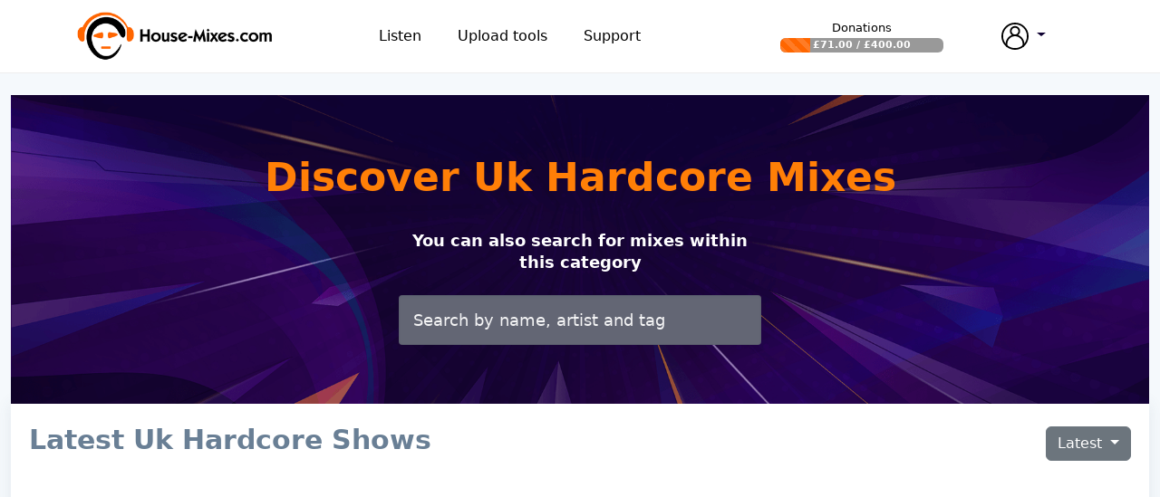

--- FILE ---
content_type: text/html; charset=utf-8
request_url: https://www.google.com/recaptcha/api2/aframe
body_size: 267
content:
<!DOCTYPE HTML><html><head><meta http-equiv="content-type" content="text/html; charset=UTF-8"></head><body><script nonce="xh_XzeK1-ws-DTKNoodT_A">/** Anti-fraud and anti-abuse applications only. See google.com/recaptcha */ try{var clients={'sodar':'https://pagead2.googlesyndication.com/pagead/sodar?'};window.addEventListener("message",function(a){try{if(a.source===window.parent){var b=JSON.parse(a.data);var c=clients[b['id']];if(c){var d=document.createElement('img');d.src=c+b['params']+'&rc='+(localStorage.getItem("rc::a")?sessionStorage.getItem("rc::b"):"");window.document.body.appendChild(d);sessionStorage.setItem("rc::e",parseInt(sessionStorage.getItem("rc::e")||0)+1);localStorage.setItem("rc::h",'1764274970965');}}}catch(b){}});window.parent.postMessage("_grecaptcha_ready", "*");}catch(b){}</script></body></html>

--- FILE ---
content_type: text/css
request_url: https://www.house-mixes.com/dist/css/styles.bundle.css?v=Ope28bj6Fpn_R24Lj0wXXwwv5kWhkcVnkHINwzLrUTo
body_size: 76124
content:
/*!
 * Bootstrap  v5.2.0 (https://getbootstrap.com/)
 * Copyright 2011-2022 The Bootstrap Authors
 * Copyright 2011-2022 Twitter, Inc.
 * Licensed under MIT (https://github.com/twbs/bootstrap/blob/main/LICENSE)
 */:root{--bs-blue: #0d6efd;--bs-indigo: #6610f2;--bs-purple: #6f42c1;--bs-pink: #d63384;--bs-red: #dc3545;--bs-orange: #fd7e14;--bs-yellow: #ffc107;--bs-green: #198754;--bs-teal: #20c997;--bs-cyan: #0dcaf0;--bs-black: #000;--bs-white: #fff;--bs-gray: #6c757d;--bs-gray-dark: #343a40;--bs-gray-100: #f8f9fa;--bs-gray-200: #e9ecef;--bs-gray-300: #dee2e6;--bs-gray-400: #ced4da;--bs-gray-500: #adb5bd;--bs-gray-600: #6c757d;--bs-gray-700: #495057;--bs-gray-800: #343a40;--bs-gray-900: #212529;--bs-primary: #0d6efd;--bs-secondary: #6c757d;--bs-success: #198754;--bs-info: #0dcaf0;--bs-warning: #ffc107;--bs-danger: #dc3545;--bs-light: #f8f9fa;--bs-dark: #212529;--bs-primary-rgb: 13, 110, 253;--bs-secondary-rgb: 108, 117, 125;--bs-success-rgb: 25, 135, 84;--bs-info-rgb: 13, 202, 240;--bs-warning-rgb: 255, 193, 7;--bs-danger-rgb: 220, 53, 69;--bs-light-rgb: 248, 249, 250;--bs-dark-rgb: 33, 37, 41;--bs-white-rgb: 255, 255, 255;--bs-black-rgb: 0, 0, 0;--bs-body-color-rgb: 33, 37, 41;--bs-body-bg-rgb: 255, 255, 255;--bs-font-sans-serif: system-ui, -apple-system, "Segoe UI", Roboto, "Helvetica Neue", "Noto Sans", "Liberation Sans", Arial, sans-serif, "Apple Color Emoji", "Segoe UI Emoji", "Segoe UI Symbol", "Noto Color Emoji";--bs-font-monospace: SFMono-Regular, Menlo, Monaco, Consolas, "Liberation Mono", "Courier New", monospace;--bs-gradient: linear-gradient(180deg, rgba(255, 255, 255, 0.15), rgba(255, 255, 255, 0));--bs-body-font-family: var(--bs-font-sans-serif);--bs-body-font-size:1rem;--bs-body-font-weight: 400;--bs-body-line-height: 1.5;--bs-body-color: #212529;--bs-body-bg: #fff;--bs-border-width: 1px;--bs-border-style: solid;--bs-border-color: #dee2e6;--bs-border-color-translucent: rgba(0, 0, 0, 0.175);--bs-border-radius: 0.375rem;--bs-border-radius-sm: 0.25rem;--bs-border-radius-lg: 0.5rem;--bs-border-radius-xl: 1rem;--bs-border-radius-2xl: 2rem;--bs-border-radius-pill: 50rem;--bs-link-color: #0f0232;--bs-link-hover-color: #0c0228;--bs-code-color: #d63384;--bs-highlight-bg: #fff3cd}*,*::before,*::after{box-sizing:border-box}@media(prefers-reduced-motion: no-preference){:root{scroll-behavior:smooth}}body{margin:0;font-family:var(--bs-body-font-family);font-size:var(--bs-body-font-size);font-weight:var(--bs-body-font-weight);line-height:var(--bs-body-line-height);color:var(--bs-body-color);text-align:var(--bs-body-text-align);background-color:var(--bs-body-bg);-webkit-text-size-adjust:100%;-webkit-tap-highlight-color:rgba(0,0,0,0)}hr{margin:1rem 0;color:inherit;border:0;border-top:1px solid;opacity:.25}h6,.h6,h5,.h5,h4,.h4,h3,.h3,h2,.h2,h1,.h1{margin-top:0;margin-bottom:.5rem;font-weight:500;line-height:1.2}h1,.h1{font-size:calc(1.375rem + 1.5vw)}@media(min-width: 1200px){h1,.h1{font-size:2.5rem}}h2,.h2{font-size:calc(1.325rem + 0.9vw)}@media(min-width: 1200px){h2,.h2{font-size:2rem}}h3,.h3{font-size:calc(1.3rem + 0.6vw)}@media(min-width: 1200px){h3,.h3{font-size:1.75rem}}h4,.h4{font-size:calc(1.275rem + 0.3vw)}@media(min-width: 1200px){h4,.h4{font-size:1.5rem}}h5,.h5{font-size:1.25rem}h6,.h6{font-size:1rem}p{margin-top:0;margin-bottom:1rem}abbr[title]{text-decoration:underline dotted;cursor:help;text-decoration-skip-ink:none}address{margin-bottom:1rem;font-style:normal;line-height:inherit}ol,ul{padding-left:2rem}ol,ul,dl{margin-top:0;margin-bottom:1rem}ol ol,ul ul,ol ul,ul ol{margin-bottom:0}dt{font-weight:700}dd{margin-bottom:.5rem;margin-left:0}blockquote{margin:0 0 1rem}b,strong{font-weight:bolder}small,.small{font-size:0.875em}mark,.mark{padding:.1875em;background-color:var(--bs-highlight-bg)}sub,sup{position:relative;font-size:0.75em;line-height:0;vertical-align:baseline}sub{bottom:-0.25em}sup{top:-0.5em}a{color:var(--bs-link-color);text-decoration:underline}a:hover{color:var(--bs-link-hover-color)}a:not([href]):not([class]),a:not([href]):not([class]):hover{color:inherit;text-decoration:none}pre,code,kbd,samp{font-family:var(--bs-font-monospace);font-size:1em}pre{display:block;margin-top:0;margin-bottom:1rem;overflow:auto;font-size:0.875em}pre code{font-size:inherit;color:inherit;word-break:normal}code{font-size:0.875em;color:var(--bs-code-color);word-wrap:break-word}a>code{color:inherit}kbd{padding:.1875rem .375rem;font-size:0.875em;color:var(--bs-body-bg);background-color:var(--bs-body-color);border-radius:.25rem}kbd kbd{padding:0;font-size:1em}figure{margin:0 0 1rem}img,svg{vertical-align:middle}table{caption-side:bottom;border-collapse:collapse}caption{padding-top:.5rem;padding-bottom:.5rem;color:#6c757d;text-align:left}th{text-align:inherit;text-align:-webkit-match-parent}thead,tbody,tfoot,tr,td,th{border-color:inherit;border-style:solid;border-width:0}label{display:inline-block}button{border-radius:0}button:focus:not(:focus-visible){outline:0}input,button,select,optgroup,textarea{margin:0;font-family:inherit;font-size:inherit;line-height:inherit}button,select{text-transform:none}[role=button]{cursor:pointer}select{word-wrap:normal}select:disabled{opacity:1}[list]:not([type=date]):not([type=datetime-local]):not([type=month]):not([type=week]):not([type=time])::-webkit-calendar-picker-indicator{display:none !important}button,[type=button],[type=reset],[type=submit]{-webkit-appearance:button}button:not(:disabled),[type=button]:not(:disabled),[type=reset]:not(:disabled),[type=submit]:not(:disabled){cursor:pointer}::-moz-focus-inner{padding:0;border-style:none}textarea{resize:vertical}fieldset{min-width:0;padding:0;margin:0;border:0}legend{float:left;width:100%;padding:0;margin-bottom:.5rem;font-size:calc(1.275rem + 0.3vw);line-height:inherit}@media(min-width: 1200px){legend{font-size:1.5rem}}legend+*{clear:left}::-webkit-datetime-edit-fields-wrapper,::-webkit-datetime-edit-text,::-webkit-datetime-edit-minute,::-webkit-datetime-edit-hour-field,::-webkit-datetime-edit-day-field,::-webkit-datetime-edit-month-field,::-webkit-datetime-edit-year-field{padding:0}::-webkit-inner-spin-button{height:auto}[type=search]{outline-offset:-2px;-webkit-appearance:textfield}::-webkit-search-decoration{-webkit-appearance:none}::-webkit-color-swatch-wrapper{padding:0}::file-selector-button{font:inherit;-webkit-appearance:button}output{display:inline-block}iframe{border:0}summary{display:list-item;cursor:pointer}progress{vertical-align:baseline}[hidden]{display:none !important}.lead{font-size:1.25rem;font-weight:300}.display-1{font-size:calc(1.625rem + 4.5vw);font-weight:300;line-height:1.2}@media(min-width: 1200px){.display-1{font-size:5rem}}.display-2{font-size:calc(1.575rem + 3.9vw);font-weight:300;line-height:1.2}@media(min-width: 1200px){.display-2{font-size:4.5rem}}.display-3{font-size:calc(1.525rem + 3.3vw);font-weight:300;line-height:1.2}@media(min-width: 1200px){.display-3{font-size:4rem}}.display-4{font-size:calc(1.475rem + 2.7vw);font-weight:300;line-height:1.2}@media(min-width: 1200px){.display-4{font-size:3.5rem}}.display-5{font-size:calc(1.425rem + 2.1vw);font-weight:300;line-height:1.2}@media(min-width: 1200px){.display-5{font-size:3rem}}.display-6{font-size:calc(1.375rem + 1.5vw);font-weight:300;line-height:1.2}@media(min-width: 1200px){.display-6{font-size:2.5rem}}.list-unstyled{padding-left:0;list-style:none}.list-inline{padding-left:0;list-style:none}.list-inline-item{display:inline-block}.list-inline-item:not(:last-child){margin-right:.5rem}.initialism{font-size:0.875em;text-transform:uppercase}.blockquote{margin-bottom:1rem;font-size:1.25rem}.blockquote>:last-child{margin-bottom:0}.blockquote-footer{margin-top:-1rem;margin-bottom:1rem;font-size:0.875em;color:#6c757d}.blockquote-footer::before{content:"— "}.img-fluid{max-width:100%;height:auto}.img-thumbnail{padding:.25rem;background-color:#fff;border:1px solid var(--bs-border-color);border-radius:.375rem;max-width:100%;height:auto}.figure{display:inline-block}.figure-img{margin-bottom:.5rem;line-height:1}.figure-caption{font-size:0.875em;color:#6c757d}.container,.header-container .header-container-inner,.container-fluid,.header-container,main,.site-wrapper,.container-xxl,.container-xl,.container-lg,.container-md,.container-sm{--bs-gutter-x: 1.5rem;--bs-gutter-y: 0;width:100%;padding-right:calc(var(--bs-gutter-x)*.5);padding-left:calc(var(--bs-gutter-x)*.5);margin-right:auto;margin-left:auto}@media(min-width: 576px){.container-sm,.container,.header-container .header-container-inner{max-width:540px}}@media(min-width: 768px){.container-md,.container-sm,.container,.header-container .header-container-inner{max-width:720px}}@media(min-width: 992px){.container-lg,.container-md,.container-sm,.container,.header-container .header-container-inner{max-width:960px}}@media(min-width: 1200px){.container-xl,.container-lg,.container-md,.container-sm,.container,.header-container .header-container-inner{max-width:1140px}}@media(min-width: 1900px){.container-xxl,.container-xl,.container-lg,.container-md,.container-sm,.container,.header-container .header-container-inner{max-width:1610px}}.grid,.play-header-player,.content-with-sidebar{display:grid;grid-template-rows:repeat(var(--bs-rows, 1), 1fr);grid-template-columns:repeat(var(--bs-columns, 12), 1fr);gap:var(--bs-gap, 1.5rem)}.grid .g-col-1,.play-header-player .g-col-1,.content-with-sidebar .g-col-1{grid-column:auto/span 1}.grid .g-col-2,.play-header-player .g-col-2,.content-with-sidebar .g-col-2{grid-column:auto/span 2}.grid .g-col-3,.play-header-player .g-col-3,.content-with-sidebar .g-col-3{grid-column:auto/span 3}.grid .g-col-4,.play-header-player .g-col-4,.content-with-sidebar .g-col-4{grid-column:auto/span 4}.grid .g-col-5,.play-header-player .g-col-5,.content-with-sidebar .g-col-5{grid-column:auto/span 5}.grid .g-col-6,.grid .person-list-col,.play-header-player .g-col-6,.play-header-player .person-list-col,.content-with-sidebar .g-col-6,.content-with-sidebar .person-list-col{grid-column:auto/span 6}.grid .g-col-7,.play-header-player .g-col-7,.content-with-sidebar .g-col-7{grid-column:auto/span 7}.grid .g-col-8,.play-header-player .g-col-8,.content-with-sidebar .g-col-8{grid-column:auto/span 8}.grid .g-col-9,.play-header-player .g-col-9,.content-with-sidebar .g-col-9{grid-column:auto/span 9}.grid .g-col-10,.play-header-player .g-col-10,.content-with-sidebar .g-col-10{grid-column:auto/span 10}.grid .g-col-11,.play-header-player .g-col-11,.content-with-sidebar .g-col-11{grid-column:auto/span 11}.grid .g-col-12,.grid .play-header-col-image,.play-header-player .g-col-12,.play-header-player .play-header-col-image,.play-header-player .title-wrapper,.grid .competition-entry,.play-header-player .competition-entry,.grid .upload-details-col,.play-header-player .upload-details-col,.grid .upload-photo-col,.play-header-player .upload-photo-col,.grid .audio-list-col,.play-header-player .audio-list-col,.content-with-sidebar .g-col-12,.content-with-sidebar .play-header-col-image,.content-with-sidebar .competition-entry,.content-with-sidebar .upload-details-col,.content-with-sidebar .upload-photo-col,.content-with-sidebar .audio-list-col,.content-with-sidebar .content-mainpanel,.content-with-sidebar .content-sidebar{grid-column:auto/span 12}.grid .g-start-1,.play-header-player .g-start-1,.content-with-sidebar .g-start-1{grid-column-start:1}.grid .g-start-2,.play-header-player .g-start-2,.content-with-sidebar .g-start-2{grid-column-start:2}.grid .g-start-3,.play-header-player .g-start-3,.content-with-sidebar .g-start-3{grid-column-start:3}.grid .g-start-4,.play-header-player .g-start-4,.content-with-sidebar .g-start-4{grid-column-start:4}.grid .g-start-5,.play-header-player .g-start-5,.content-with-sidebar .g-start-5{grid-column-start:5}.grid .g-start-6,.play-header-player .g-start-6,.content-with-sidebar .g-start-6{grid-column-start:6}.grid .g-start-7,.play-header-player .g-start-7,.content-with-sidebar .g-start-7{grid-column-start:7}.grid .g-start-8,.play-header-player .g-start-8,.content-with-sidebar .g-start-8{grid-column-start:8}.grid .g-start-9,.play-header-player .g-start-9,.content-with-sidebar .g-start-9{grid-column-start:9}.grid .g-start-10,.play-header-player .g-start-10,.content-with-sidebar .g-start-10{grid-column-start:10}.grid .g-start-11,.play-header-player .g-start-11,.content-with-sidebar .g-start-11{grid-column-start:11}@media(min-width: 576px){.grid .g-col-sm-1,.play-header-player .g-col-sm-1,.content-with-sidebar .g-col-sm-1{grid-column:auto/span 1}.grid .g-col-sm-2,.play-header-player .g-col-sm-2,.content-with-sidebar .g-col-sm-2{grid-column:auto/span 2}.grid .g-col-sm-3,.play-header-player .g-col-sm-3,.content-with-sidebar .g-col-sm-3{grid-column:auto/span 3}.grid .g-col-sm-4,.grid .person-list-col,.play-header-player .g-col-sm-4,.play-header-player .person-list-col,.content-with-sidebar .g-col-sm-4,.content-with-sidebar .person-list-col,.content-with-sidebar .content-sidebar{grid-column:auto/span 4}.grid .g-col-sm-5,.play-header-player .g-col-sm-5,.content-with-sidebar .g-col-sm-5{grid-column:auto/span 5}.grid .g-col-sm-6,.grid .audio-list-col,.play-header-player .g-col-sm-6,.play-header-player .audio-list-col,.content-with-sidebar .g-col-sm-6,.content-with-sidebar .audio-list-col{grid-column:auto/span 6}.grid .g-col-sm-7,.play-header-player .g-col-sm-7,.content-with-sidebar .g-col-sm-7{grid-column:auto/span 7}.grid .g-col-sm-8,.play-header-player .g-col-sm-8,.content-with-sidebar .g-col-sm-8,.content-with-sidebar .content-mainpanel{grid-column:auto/span 8}.grid .g-col-sm-9,.play-header-player .g-col-sm-9,.content-with-sidebar .g-col-sm-9{grid-column:auto/span 9}.grid .g-col-sm-10,.play-header-player .g-col-sm-10,.content-with-sidebar .g-col-sm-10{grid-column:auto/span 10}.grid .g-col-sm-11,.play-header-player .g-col-sm-11,.content-with-sidebar .g-col-sm-11{grid-column:auto/span 11}.grid .g-col-sm-12,.play-header-player .g-col-sm-12,.grid .competition-entry,.play-header-player .competition-entry,.content-with-sidebar .g-col-sm-12,.content-with-sidebar .competition-entry{grid-column:auto/span 12}.grid .g-start-sm-1,.play-header-player .g-start-sm-1,.content-with-sidebar .g-start-sm-1{grid-column-start:1}.grid .g-start-sm-2,.play-header-player .g-start-sm-2,.content-with-sidebar .g-start-sm-2{grid-column-start:2}.grid .g-start-sm-3,.play-header-player .g-start-sm-3,.content-with-sidebar .g-start-sm-3{grid-column-start:3}.grid .g-start-sm-4,.play-header-player .g-start-sm-4,.content-with-sidebar .g-start-sm-4{grid-column-start:4}.grid .g-start-sm-5,.play-header-player .g-start-sm-5,.content-with-sidebar .g-start-sm-5{grid-column-start:5}.grid .g-start-sm-6,.play-header-player .g-start-sm-6,.content-with-sidebar .g-start-sm-6{grid-column-start:6}.grid .g-start-sm-7,.play-header-player .g-start-sm-7,.content-with-sidebar .g-start-sm-7{grid-column-start:7}.grid .g-start-sm-8,.play-header-player .g-start-sm-8,.content-with-sidebar .g-start-sm-8{grid-column-start:8}.grid .g-start-sm-9,.play-header-player .g-start-sm-9,.content-with-sidebar .g-start-sm-9{grid-column-start:9}.grid .g-start-sm-10,.play-header-player .g-start-sm-10,.content-with-sidebar .g-start-sm-10{grid-column-start:10}.grid .g-start-sm-11,.play-header-player .g-start-sm-11,.content-with-sidebar .g-start-sm-11{grid-column-start:11}}@media(min-width: 768px){.grid .g-col-md-1,.play-header-player .g-col-md-1,.content-with-sidebar .g-col-md-1{grid-column:auto/span 1}.grid .g-col-md-2,.play-header-player .g-col-md-2,.content-with-sidebar .g-col-md-2{grid-column:auto/span 2}.grid .g-col-md-3,.grid .person-list-col,.play-header-player .g-col-md-3,.play-header-player .person-list-col,.grid .upload-photo-col,.play-header-player .upload-photo-col,.content-with-sidebar .g-col-md-3,.content-with-sidebar .person-list-col,.content-with-sidebar .upload-photo-col,.content-with-sidebar .content-sidebar{grid-column:auto/span 3}.grid .g-col-md-4,.grid .audio-list-col,.grid .play-header-col-image,.play-header-player .g-col-md-4,.play-header-player .audio-list-col,.play-header-player .play-header-col-image,.content-with-sidebar .g-col-md-4,.content-with-sidebar .audio-list-col,.content-with-sidebar .play-header-col-image{grid-column:auto/span 4}.grid .g-col-md-5,.play-header-player .g-col-md-5,.content-with-sidebar .g-col-md-5{grid-column:auto/span 5}.grid .g-col-md-6,.play-header-player .g-col-md-6,.grid .competition-entry,.play-header-player .competition-entry,.grid .audio-list-col,.play-header-player .audio-list-col,.content-with-sidebar .g-col-md-6,.content-with-sidebar .competition-entry,.content-with-sidebar .audio-list-col{grid-column:auto/span 6}.grid .g-col-md-7,.play-header-player .g-col-md-7,.content-with-sidebar .g-col-md-7{grid-column:auto/span 7}.grid .g-col-md-8,.play-header-player .g-col-md-8,.play-header-player .title-wrapper,.content-with-sidebar .g-col-md-8{grid-column:auto/span 8}.grid .g-col-md-9,.play-header-player .g-col-md-9,.grid .upload-details-col,.play-header-player .upload-details-col,.content-with-sidebar .g-col-md-9,.content-with-sidebar .upload-details-col,.content-with-sidebar .content-mainpanel{grid-column:auto/span 9}.grid .g-col-md-10,.play-header-player .g-col-md-10,.content-with-sidebar .g-col-md-10{grid-column:auto/span 10}.grid .g-col-md-11,.play-header-player .g-col-md-11,.content-with-sidebar .g-col-md-11{grid-column:auto/span 11}.grid .g-col-md-12,.play-header-player .g-col-md-12,.content-with-sidebar .g-col-md-12{grid-column:auto/span 12}.grid .g-start-md-1,.play-header-player .g-start-md-1,.content-with-sidebar .g-start-md-1{grid-column-start:1}.grid .g-start-md-2,.play-header-player .g-start-md-2,.content-with-sidebar .g-start-md-2{grid-column-start:2}.grid .g-start-md-3,.play-header-player .g-start-md-3,.content-with-sidebar .g-start-md-3{grid-column-start:3}.grid .g-start-md-4,.play-header-player .g-start-md-4,.content-with-sidebar .g-start-md-4{grid-column-start:4}.grid .g-start-md-5,.play-header-player .g-start-md-5,.content-with-sidebar .g-start-md-5{grid-column-start:5}.grid .g-start-md-6,.play-header-player .g-start-md-6,.content-with-sidebar .g-start-md-6{grid-column-start:6}.grid .g-start-md-7,.play-header-player .g-start-md-7,.content-with-sidebar .g-start-md-7{grid-column-start:7}.grid .g-start-md-8,.play-header-player .g-start-md-8,.content-with-sidebar .g-start-md-8{grid-column-start:8}.grid .g-start-md-9,.play-header-player .g-start-md-9,.content-with-sidebar .g-start-md-9{grid-column-start:9}.grid .g-start-md-10,.play-header-player .g-start-md-10,.content-with-sidebar .g-start-md-10{grid-column-start:10}.grid .g-start-md-11,.play-header-player .g-start-md-11,.content-with-sidebar .g-start-md-11{grid-column-start:11}}@media(min-width: 992px){.grid .g-col-lg-1,.play-header-player .g-col-lg-1,.content-with-sidebar .g-col-lg-1{grid-column:auto/span 1}.grid .g-col-lg-2,.play-header-player .g-col-lg-2,.content-with-sidebar .g-col-lg-2{grid-column:auto/span 2}.grid .g-col-lg-3,.grid .audio-list-col,.play-header-player .g-col-lg-3,.play-header-player .audio-list-col,.content-with-sidebar .g-col-lg-3,.content-with-sidebar .audio-list-col{grid-column:auto/span 3}.grid .g-col-lg-4,.play-header-player .g-col-lg-4,.grid .competition-entry,.play-header-player .competition-entry,.grid .audio-list-col,.play-header-player .audio-list-col,.content-with-sidebar .g-col-lg-4,.content-with-sidebar .competition-entry,.content-with-sidebar .audio-list-col{grid-column:auto/span 4}.grid .g-col-lg-5,.play-header-player .g-col-lg-5,.content-with-sidebar .g-col-lg-5{grid-column:auto/span 5}.grid .g-col-lg-6,.play-header-player .g-col-lg-6,.content-with-sidebar .g-col-lg-6{grid-column:auto/span 6}.grid .g-col-lg-7,.play-header-player .g-col-lg-7,.content-with-sidebar .g-col-lg-7{grid-column:auto/span 7}.grid .g-col-lg-8,.play-header-player .g-col-lg-8,.content-with-sidebar .g-col-lg-8{grid-column:auto/span 8}.grid .g-col-lg-9,.play-header-player .g-col-lg-9,.content-with-sidebar .g-col-lg-9{grid-column:auto/span 9}.grid .g-col-lg-10,.play-header-player .g-col-lg-10,.content-with-sidebar .g-col-lg-10{grid-column:auto/span 10}.grid .g-col-lg-11,.play-header-player .g-col-lg-11,.content-with-sidebar .g-col-lg-11{grid-column:auto/span 11}.grid .g-col-lg-12,.play-header-player .g-col-lg-12,.content-with-sidebar .g-col-lg-12{grid-column:auto/span 12}.grid .g-start-lg-1,.play-header-player .g-start-lg-1,.content-with-sidebar .g-start-lg-1{grid-column-start:1}.grid .g-start-lg-2,.play-header-player .g-start-lg-2,.content-with-sidebar .g-start-lg-2{grid-column-start:2}.grid .g-start-lg-3,.play-header-player .g-start-lg-3,.content-with-sidebar .g-start-lg-3{grid-column-start:3}.grid .g-start-lg-4,.play-header-player .g-start-lg-4,.content-with-sidebar .g-start-lg-4{grid-column-start:4}.grid .g-start-lg-5,.play-header-player .g-start-lg-5,.content-with-sidebar .g-start-lg-5{grid-column-start:5}.grid .g-start-lg-6,.play-header-player .g-start-lg-6,.content-with-sidebar .g-start-lg-6{grid-column-start:6}.grid .g-start-lg-7,.play-header-player .g-start-lg-7,.content-with-sidebar .g-start-lg-7{grid-column-start:7}.grid .g-start-lg-8,.play-header-player .g-start-lg-8,.content-with-sidebar .g-start-lg-8{grid-column-start:8}.grid .g-start-lg-9,.play-header-player .g-start-lg-9,.content-with-sidebar .g-start-lg-9{grid-column-start:9}.grid .g-start-lg-10,.play-header-player .g-start-lg-10,.content-with-sidebar .g-start-lg-10{grid-column-start:10}.grid .g-start-lg-11,.play-header-player .g-start-lg-11,.content-with-sidebar .g-start-lg-11{grid-column-start:11}}@media(min-width: 1200px){.grid .g-col-xl-1,.play-header-player .g-col-xl-1,.content-with-sidebar .g-col-xl-1{grid-column:auto/span 1}.grid .g-col-xl-2,.grid .person-list-col,.play-header-player .g-col-xl-2,.play-header-player .person-list-col,.content-with-sidebar .g-col-xl-2,.content-with-sidebar .person-list-col{grid-column:auto/span 2}.grid .g-col-xl-3,.play-header-player .g-col-xl-3,.grid .audio-list-col,.play-header-player .audio-list-col,.content-with-sidebar .g-col-xl-3,.content-with-sidebar .audio-list-col{grid-column:auto/span 3}.grid .g-col-xl-4,.play-header-player .g-col-xl-4,.content-with-sidebar .g-col-xl-4{grid-column:auto/span 4}.grid .g-col-xl-5,.play-header-player .g-col-xl-5,.content-with-sidebar .g-col-xl-5{grid-column:auto/span 5}.grid .g-col-xl-6,.play-header-player .g-col-xl-6,.content-with-sidebar .g-col-xl-6{grid-column:auto/span 6}.grid .g-col-xl-7,.play-header-player .g-col-xl-7,.content-with-sidebar .g-col-xl-7{grid-column:auto/span 7}.grid .g-col-xl-8,.play-header-player .g-col-xl-8,.content-with-sidebar .g-col-xl-8{grid-column:auto/span 8}.grid .g-col-xl-9,.play-header-player .g-col-xl-9,.content-with-sidebar .g-col-xl-9{grid-column:auto/span 9}.grid .g-col-xl-10,.play-header-player .g-col-xl-10,.content-with-sidebar .g-col-xl-10{grid-column:auto/span 10}.grid .g-col-xl-11,.play-header-player .g-col-xl-11,.content-with-sidebar .g-col-xl-11{grid-column:auto/span 11}.grid .g-col-xl-12,.play-header-player .g-col-xl-12,.content-with-sidebar .g-col-xl-12{grid-column:auto/span 12}.grid .g-start-xl-1,.play-header-player .g-start-xl-1,.content-with-sidebar .g-start-xl-1{grid-column-start:1}.grid .g-start-xl-2,.play-header-player .g-start-xl-2,.content-with-sidebar .g-start-xl-2{grid-column-start:2}.grid .g-start-xl-3,.play-header-player .g-start-xl-3,.content-with-sidebar .g-start-xl-3{grid-column-start:3}.grid .g-start-xl-4,.play-header-player .g-start-xl-4,.content-with-sidebar .g-start-xl-4{grid-column-start:4}.grid .g-start-xl-5,.play-header-player .g-start-xl-5,.content-with-sidebar .g-start-xl-5{grid-column-start:5}.grid .g-start-xl-6,.play-header-player .g-start-xl-6,.content-with-sidebar .g-start-xl-6{grid-column-start:6}.grid .g-start-xl-7,.play-header-player .g-start-xl-7,.content-with-sidebar .g-start-xl-7{grid-column-start:7}.grid .g-start-xl-8,.play-header-player .g-start-xl-8,.content-with-sidebar .g-start-xl-8{grid-column-start:8}.grid .g-start-xl-9,.play-header-player .g-start-xl-9,.content-with-sidebar .g-start-xl-9{grid-column-start:9}.grid .g-start-xl-10,.play-header-player .g-start-xl-10,.content-with-sidebar .g-start-xl-10{grid-column-start:10}.grid .g-start-xl-11,.play-header-player .g-start-xl-11,.content-with-sidebar .g-start-xl-11{grid-column-start:11}}@media(min-width: 1900px){.grid .g-col-xxl-1,.play-header-player .g-col-xxl-1,.content-with-sidebar .g-col-xxl-1{grid-column:auto/span 1}.grid .g-col-xxl-2,.play-header-player .g-col-xxl-2,.content-with-sidebar .g-col-xxl-2{grid-column:auto/span 2}.grid .g-col-xxl-3,.play-header-player .g-col-xxl-3,.content-with-sidebar .g-col-xxl-3{grid-column:auto/span 3}.grid .g-col-xxl-4,.play-header-player .g-col-xxl-4,.content-with-sidebar .g-col-xxl-4{grid-column:auto/span 4}.grid .g-col-xxl-5,.play-header-player .g-col-xxl-5,.content-with-sidebar .g-col-xxl-5{grid-column:auto/span 5}.grid .g-col-xxl-6,.play-header-player .g-col-xxl-6,.content-with-sidebar .g-col-xxl-6{grid-column:auto/span 6}.grid .g-col-xxl-7,.play-header-player .g-col-xxl-7,.content-with-sidebar .g-col-xxl-7{grid-column:auto/span 7}.grid .g-col-xxl-8,.play-header-player .g-col-xxl-8,.content-with-sidebar .g-col-xxl-8{grid-column:auto/span 8}.grid .g-col-xxl-9,.play-header-player .g-col-xxl-9,.content-with-sidebar .g-col-xxl-9{grid-column:auto/span 9}.grid .g-col-xxl-10,.play-header-player .g-col-xxl-10,.content-with-sidebar .g-col-xxl-10{grid-column:auto/span 10}.grid .g-col-xxl-11,.play-header-player .g-col-xxl-11,.content-with-sidebar .g-col-xxl-11{grid-column:auto/span 11}.grid .g-col-xxl-12,.play-header-player .g-col-xxl-12,.content-with-sidebar .g-col-xxl-12{grid-column:auto/span 12}.grid .g-start-xxl-1,.play-header-player .g-start-xxl-1,.content-with-sidebar .g-start-xxl-1{grid-column-start:1}.grid .g-start-xxl-2,.play-header-player .g-start-xxl-2,.content-with-sidebar .g-start-xxl-2{grid-column-start:2}.grid .g-start-xxl-3,.play-header-player .g-start-xxl-3,.content-with-sidebar .g-start-xxl-3{grid-column-start:3}.grid .g-start-xxl-4,.play-header-player .g-start-xxl-4,.content-with-sidebar .g-start-xxl-4{grid-column-start:4}.grid .g-start-xxl-5,.play-header-player .g-start-xxl-5,.content-with-sidebar .g-start-xxl-5{grid-column-start:5}.grid .g-start-xxl-6,.play-header-player .g-start-xxl-6,.content-with-sidebar .g-start-xxl-6{grid-column-start:6}.grid .g-start-xxl-7,.play-header-player .g-start-xxl-7,.content-with-sidebar .g-start-xxl-7{grid-column-start:7}.grid .g-start-xxl-8,.play-header-player .g-start-xxl-8,.content-with-sidebar .g-start-xxl-8{grid-column-start:8}.grid .g-start-xxl-9,.play-header-player .g-start-xxl-9,.content-with-sidebar .g-start-xxl-9{grid-column-start:9}.grid .g-start-xxl-10,.play-header-player .g-start-xxl-10,.content-with-sidebar .g-start-xxl-10{grid-column-start:10}.grid .g-start-xxl-11,.play-header-player .g-start-xxl-11,.content-with-sidebar .g-start-xxl-11{grid-column-start:11}}.table{--bs-table-color: var(--bs-body-color);--bs-table-bg: transparent;--bs-table-border-color: var(--bs-border-color);--bs-table-accent-bg: transparent;--bs-table-striped-color: var(--bs-body-color);--bs-table-striped-bg: rgba(0, 0, 0, 0.05);--bs-table-active-color: var(--bs-body-color);--bs-table-active-bg: rgba(0, 0, 0, 0.1);--bs-table-hover-color: var(--bs-body-color);--bs-table-hover-bg: rgba(0, 0, 0, 0.075);width:100%;margin-bottom:1rem;color:var(--bs-table-color);vertical-align:top;border-color:var(--bs-table-border-color)}.table>:not(caption)>*>*{padding:.5rem .5rem;background-color:var(--bs-table-bg);border-bottom-width:1px;box-shadow:inset 0 0 0 9999px var(--bs-table-accent-bg)}.table>tbody{vertical-align:inherit}.table>thead{vertical-align:bottom}.table-group-divider{border-top:2px solid currentcolor}.caption-top{caption-side:top}.table-sm>:not(caption)>*>*{padding:.25rem .25rem}.table-bordered>:not(caption)>*{border-width:1px 0}.table-bordered>:not(caption)>*>*{border-width:0 1px}.table-borderless>:not(caption)>*>*{border-bottom-width:0}.table-borderless>:not(:first-child){border-top-width:0}.table-striped>tbody>tr:nth-of-type(odd)>*{--bs-table-accent-bg: var(--bs-table-striped-bg);color:var(--bs-table-striped-color)}.table-striped-columns>:not(caption)>tr>:nth-child(even){--bs-table-accent-bg: var(--bs-table-striped-bg);color:var(--bs-table-striped-color)}.table-active{--bs-table-accent-bg: var(--bs-table-active-bg);color:var(--bs-table-active-color)}.table-hover>tbody>tr:hover>*{--bs-table-accent-bg: var(--bs-table-hover-bg);color:var(--bs-table-hover-color)}.table-primary{--bs-table-color: #000;--bs-table-bg: #cfe2ff;--bs-table-border-color: #bacbe6;--bs-table-striped-bg: #c5d7f2;--bs-table-striped-color: #000;--bs-table-active-bg: #bacbe6;--bs-table-active-color: #000;--bs-table-hover-bg: #bfd1ec;--bs-table-hover-color: #000;color:var(--bs-table-color);border-color:var(--bs-table-border-color)}.table-secondary{--bs-table-color: #000;--bs-table-bg: #e2e3e5;--bs-table-border-color: #cbccce;--bs-table-striped-bg: #d7d8da;--bs-table-striped-color: #000;--bs-table-active-bg: #cbccce;--bs-table-active-color: #000;--bs-table-hover-bg: #d1d2d4;--bs-table-hover-color: #000;color:var(--bs-table-color);border-color:var(--bs-table-border-color)}.table-success{--bs-table-color: #000;--bs-table-bg: #d1e7dd;--bs-table-border-color: #bcd0c7;--bs-table-striped-bg: #c7dbd2;--bs-table-striped-color: #000;--bs-table-active-bg: #bcd0c7;--bs-table-active-color: #000;--bs-table-hover-bg: #c1d6cc;--bs-table-hover-color: #000;color:var(--bs-table-color);border-color:var(--bs-table-border-color)}.table-info{--bs-table-color: #000;--bs-table-bg: #cff4fc;--bs-table-border-color: #badce3;--bs-table-striped-bg: #c5e8ef;--bs-table-striped-color: #000;--bs-table-active-bg: #badce3;--bs-table-active-color: #000;--bs-table-hover-bg: #bfe2e9;--bs-table-hover-color: #000;color:var(--bs-table-color);border-color:var(--bs-table-border-color)}.table-warning{--bs-table-color: #000;--bs-table-bg: #fff3cd;--bs-table-border-color: #e6dbb9;--bs-table-striped-bg: #f2e7c3;--bs-table-striped-color: #000;--bs-table-active-bg: #e6dbb9;--bs-table-active-color: #000;--bs-table-hover-bg: #ece1be;--bs-table-hover-color: #000;color:var(--bs-table-color);border-color:var(--bs-table-border-color)}.table-danger{--bs-table-color: #000;--bs-table-bg: #f8d7da;--bs-table-border-color: #dfc2c4;--bs-table-striped-bg: #eccccf;--bs-table-striped-color: #000;--bs-table-active-bg: #dfc2c4;--bs-table-active-color: #000;--bs-table-hover-bg: #e5c7ca;--bs-table-hover-color: #000;color:var(--bs-table-color);border-color:var(--bs-table-border-color)}.table-light{--bs-table-color: #000;--bs-table-bg: #f8f9fa;--bs-table-border-color: #dfe0e1;--bs-table-striped-bg: #ecedee;--bs-table-striped-color: #000;--bs-table-active-bg: #dfe0e1;--bs-table-active-color: #000;--bs-table-hover-bg: #e5e6e7;--bs-table-hover-color: #000;color:var(--bs-table-color);border-color:var(--bs-table-border-color)}.table-dark{--bs-table-color: #fff;--bs-table-bg: #212529;--bs-table-border-color: #373b3e;--bs-table-striped-bg: #2c3034;--bs-table-striped-color: #fff;--bs-table-active-bg: #373b3e;--bs-table-active-color: #fff;--bs-table-hover-bg: #323539;--bs-table-hover-color: #fff;color:var(--bs-table-color);border-color:var(--bs-table-border-color)}.table-responsive{overflow-x:auto;-webkit-overflow-scrolling:touch}@media(max-width: 575.98px){.table-responsive-sm{overflow-x:auto;-webkit-overflow-scrolling:touch}}@media(max-width: 767.98px){.table-responsive-md{overflow-x:auto;-webkit-overflow-scrolling:touch}}@media(max-width: 991.98px){.table-responsive-lg{overflow-x:auto;-webkit-overflow-scrolling:touch}}@media(max-width: 1199.98px){.table-responsive-xl{overflow-x:auto;-webkit-overflow-scrolling:touch}}@media(max-width: 1899.98px){.table-responsive-xxl{overflow-x:auto;-webkit-overflow-scrolling:touch}}.form-label{margin-bottom:.5rem}.col-form-label{padding-top:calc(0.375rem + 1px);padding-bottom:calc(0.375rem + 1px);margin-bottom:0;font-size:inherit;line-height:1.5}.col-form-label-lg{padding-top:calc(0.5rem + 1px);padding-bottom:calc(0.5rem + 1px);font-size:1.25rem}.col-form-label-sm{padding-top:calc(0.25rem + 1px);padding-bottom:calc(0.25rem + 1px);font-size:0.875rem}.form-text{margin-top:.25rem;font-size:0.875em;color:#6c757d}.form-control{display:block;width:100%;padding:.375rem .75rem;font-size:1rem;font-weight:400;line-height:1.5;color:#212529;background-color:#fff;background-clip:padding-box;border:1px solid #ced4da;appearance:none;border-radius:.375rem;transition:border-color .15s ease-in-out,box-shadow .15s ease-in-out}@media(prefers-reduced-motion: reduce){.form-control{transition:none}}.form-control[type=file]{overflow:hidden}.form-control[type=file]:not(:disabled):not([readonly]){cursor:pointer}.form-control:focus{color:#212529;background-color:#fff;border-color:#86b7fe;outline:0;box-shadow:0 0 0 .25rem rgba(13,110,253,.25)}.form-control::-webkit-date-and-time-value{height:1.5em}.form-control::placeholder{color:#6c757d;opacity:1}.form-control:disabled{background-color:#e9ecef;opacity:1}.form-control::file-selector-button{padding:.375rem .75rem;margin:-0.375rem -0.75rem;margin-inline-end:.75rem;color:#212529;background-color:#e9ecef;pointer-events:none;border-color:inherit;border-style:solid;border-width:0;border-inline-end-width:1px;border-radius:0;transition:color .15s ease-in-out,background-color .15s ease-in-out,border-color .15s ease-in-out,box-shadow .15s ease-in-out}@media(prefers-reduced-motion: reduce){.form-control::file-selector-button{transition:none}}.form-control:hover:not(:disabled):not([readonly])::file-selector-button{background-color:#dde0e3}.form-control-plaintext{display:block;width:100%;padding:.375rem 0;margin-bottom:0;line-height:1.5;color:#212529;background-color:rgba(0,0,0,0);border:solid rgba(0,0,0,0);border-width:1px 0}.form-control-plaintext:focus{outline:0}.form-control-plaintext.form-control-sm,.form-control-plaintext.form-control-lg{padding-right:0;padding-left:0}.form-control-sm{min-height:calc(1.5em + 0.5rem + 2px);padding:.25rem .5rem;font-size:0.875rem;border-radius:.25rem}.form-control-sm::file-selector-button{padding:.25rem .5rem;margin:-0.25rem -0.5rem;margin-inline-end:.5rem}.form-control-lg{min-height:calc(1.5em + 1rem + 2px);padding:.5rem 1rem;font-size:1.25rem;border-radius:.5rem}.form-control-lg::file-selector-button{padding:.5rem 1rem;margin:-0.5rem -1rem;margin-inline-end:1rem}textarea.form-control{min-height:calc(1.5em + 0.75rem + 2px)}textarea.form-control-sm{min-height:calc(1.5em + 0.5rem + 2px)}textarea.form-control-lg{min-height:calc(1.5em + 1rem + 2px)}.form-control-color{width:3rem;height:calc(1.5em + 0.75rem + 2px);padding:.375rem}.form-control-color:not(:disabled):not([readonly]){cursor:pointer}.form-control-color::-moz-color-swatch{border:0 !important;border-radius:.375rem}.form-control-color::-webkit-color-swatch{border-radius:.375rem}.form-control-color.form-control-sm{height:calc(1.5em + 0.5rem + 2px)}.form-control-color.form-control-lg{height:calc(1.5em + 1rem + 2px)}.form-select{display:block;width:100%;padding:.375rem 2.25rem .375rem .75rem;-moz-padding-start:calc(0.75rem - 3px);font-size:1rem;font-weight:400;line-height:1.5;color:#212529;background-color:#fff;background-image:url("data:image/svg+xml,%3csvg xmlns='http://www.w3.org/2000/svg' viewBox='0 0 16 16'%3e%3cpath fill='none' stroke='%23343a40' stroke-linecap='round' stroke-linejoin='round' stroke-width='2' d='m2 5 6 6 6-6'/%3e%3c/svg%3e");background-repeat:no-repeat;background-position:right .75rem center;background-size:16px 12px;border:1px solid #ced4da;border-radius:.375rem;transition:border-color .15s ease-in-out,box-shadow .15s ease-in-out;appearance:none}@media(prefers-reduced-motion: reduce){.form-select{transition:none}}.form-select:focus{border-color:#86b7fe;outline:0;box-shadow:0 0 0 .25rem rgba(13,110,253,.25)}.form-select[multiple],.form-select[size]:not([size="1"]){padding-right:.75rem;background-image:none}.form-select:disabled{background-color:#e9ecef}.form-select:-moz-focusring{color:rgba(0,0,0,0);text-shadow:0 0 0 #212529}.form-select-sm{padding-top:.25rem;padding-bottom:.25rem;padding-left:.5rem;font-size:0.875rem;border-radius:.25rem}.form-select-lg{padding-top:.5rem;padding-bottom:.5rem;padding-left:1rem;font-size:1.25rem;border-radius:.5rem}.form-check{display:block;min-height:1.5rem;padding-left:1.5em;margin-bottom:.125rem}.form-check .form-check-input{float:left;margin-left:-1.5em}.form-check-reverse{padding-right:1.5em;padding-left:0;text-align:right}.form-check-reverse .form-check-input{float:right;margin-right:-1.5em;margin-left:0}.form-check-input{width:1em;height:1em;margin-top:.25em;vertical-align:top;background-color:#fff;background-repeat:no-repeat;background-position:center;background-size:contain;border:1px solid rgba(0,0,0,.25);appearance:none;print-color-adjust:exact}.form-check-input[type=checkbox]{border-radius:.25em}.form-check-input[type=radio]{border-radius:50%}.form-check-input:active{filter:brightness(90%)}.form-check-input:focus{border-color:#86b7fe;outline:0;box-shadow:0 0 0 .25rem rgba(13,110,253,.25)}.form-check-input:checked{background-color:#0d6efd;border-color:#0d6efd}.form-check-input:checked[type=checkbox]{background-image:url("data:image/svg+xml,%3csvg xmlns='http://www.w3.org/2000/svg' viewBox='0 0 20 20'%3e%3cpath fill='none' stroke='%23fff' stroke-linecap='round' stroke-linejoin='round' stroke-width='3' d='m6 10 3 3 6-6'/%3e%3c/svg%3e")}.form-check-input:checked[type=radio]{background-image:url("data:image/svg+xml,%3csvg xmlns='http://www.w3.org/2000/svg' viewBox='-4 -4 8 8'%3e%3ccircle r='2' fill='%23fff'/%3e%3c/svg%3e")}.form-check-input[type=checkbox]:indeterminate{background-color:#0d6efd;border-color:#0d6efd;background-image:url("data:image/svg+xml,%3csvg xmlns='http://www.w3.org/2000/svg' viewBox='0 0 20 20'%3e%3cpath fill='none' stroke='%23fff' stroke-linecap='round' stroke-linejoin='round' stroke-width='3' d='M6 10h8'/%3e%3c/svg%3e")}.form-check-input:disabled{pointer-events:none;filter:none;opacity:.5}.form-check-input[disabled]~.form-check-label,.form-check-input:disabled~.form-check-label{cursor:default;opacity:.5}.form-switch{padding-left:2.5em}.form-switch .form-check-input{width:2em;margin-left:-2.5em;background-image:url("data:image/svg+xml,%3csvg xmlns='http://www.w3.org/2000/svg' viewBox='-4 -4 8 8'%3e%3ccircle r='3' fill='rgba%280, 0, 0, 0.25%29'/%3e%3c/svg%3e");background-position:left center;border-radius:2em;transition:background-position .15s ease-in-out}@media(prefers-reduced-motion: reduce){.form-switch .form-check-input{transition:none}}.form-switch .form-check-input:focus{background-image:url("data:image/svg+xml,%3csvg xmlns='http://www.w3.org/2000/svg' viewBox='-4 -4 8 8'%3e%3ccircle r='3' fill='%2386b7fe'/%3e%3c/svg%3e")}.form-switch .form-check-input:checked{background-position:right center;background-image:url("data:image/svg+xml,%3csvg xmlns='http://www.w3.org/2000/svg' viewBox='-4 -4 8 8'%3e%3ccircle r='3' fill='%23fff'/%3e%3c/svg%3e")}.form-switch.form-check-reverse{padding-right:2.5em;padding-left:0}.form-switch.form-check-reverse .form-check-input{margin-right:-2.5em;margin-left:0}.form-check-inline{display:inline-block;margin-right:1rem}.btn-check{position:absolute;clip:rect(0, 0, 0, 0);pointer-events:none}.btn-check[disabled]+.btn,.header-button-bar .inner-container .actions .btn-check[disabled]+a.btn-audio-like,.header-button-bar .inner-container .actions .btn-check[disabled]+a.btn-audio-playlist,.header-button-bar .inner-container .actions .btn-check[disabled]+a.btn-audio-share,.btn-check:disabled+.btn,.header-button-bar .inner-container .actions .btn-check:disabled+a.btn-audio-like,.header-button-bar .inner-container .actions .btn-check:disabled+a.btn-audio-playlist,.header-button-bar .inner-container .actions .btn-check:disabled+a.btn-audio-share{pointer-events:none;filter:none;opacity:.65}.form-range{width:100%;height:1.5rem;padding:0;background-color:rgba(0,0,0,0);appearance:none}.form-range:focus{outline:0}.form-range:focus::-webkit-slider-thumb{box-shadow:0 0 0 1px #fff,0 0 0 .25rem rgba(13,110,253,.25)}.form-range:focus::-moz-range-thumb{box-shadow:0 0 0 1px #fff,0 0 0 .25rem rgba(13,110,253,.25)}.form-range::-moz-focus-outer{border:0}.form-range::-webkit-slider-thumb{width:1rem;height:1rem;margin-top:-0.25rem;background-color:#0d6efd;border:0;border-radius:1rem;transition:background-color .15s ease-in-out,border-color .15s ease-in-out,box-shadow .15s ease-in-out;appearance:none}@media(prefers-reduced-motion: reduce){.form-range::-webkit-slider-thumb{transition:none}}.form-range::-webkit-slider-thumb:active{background-color:#b6d4fe}.form-range::-webkit-slider-runnable-track{width:100%;height:.5rem;color:rgba(0,0,0,0);cursor:pointer;background-color:#dee2e6;border-color:rgba(0,0,0,0);border-radius:1rem}.form-range::-moz-range-thumb{width:1rem;height:1rem;background-color:#0d6efd;border:0;border-radius:1rem;transition:background-color .15s ease-in-out,border-color .15s ease-in-out,box-shadow .15s ease-in-out;appearance:none}@media(prefers-reduced-motion: reduce){.form-range::-moz-range-thumb{transition:none}}.form-range::-moz-range-thumb:active{background-color:#b6d4fe}.form-range::-moz-range-track{width:100%;height:.5rem;color:rgba(0,0,0,0);cursor:pointer;background-color:#dee2e6;border-color:rgba(0,0,0,0);border-radius:1rem}.form-range:disabled{pointer-events:none}.form-range:disabled::-webkit-slider-thumb{background-color:#adb5bd}.form-range:disabled::-moz-range-thumb{background-color:#adb5bd}.form-floating{position:relative}.form-floating>.form-control,.form-floating>.form-control-plaintext,.form-floating>.form-select{height:calc(3.5rem + 2px);line-height:1.25}.form-floating>label{position:absolute;top:0;left:0;width:100%;height:100%;padding:1rem .75rem;overflow:hidden;text-overflow:ellipsis;white-space:nowrap;pointer-events:none;border:1px solid rgba(0,0,0,0);transform-origin:0 0;transition:opacity .1s ease-in-out,transform .1s ease-in-out}@media(prefers-reduced-motion: reduce){.form-floating>label{transition:none}}.form-floating>.form-control,.form-floating>.form-control-plaintext{padding:1rem .75rem}.form-floating>.form-control::placeholder,.form-floating>.form-control-plaintext::placeholder{color:rgba(0,0,0,0)}.form-floating>.form-control:focus,.form-floating>.form-control:not(:placeholder-shown),.form-floating>.form-control-plaintext:focus,.form-floating>.form-control-plaintext:not(:placeholder-shown){padding-top:1.625rem;padding-bottom:.625rem}.form-floating>.form-control:-webkit-autofill,.form-floating>.form-control-plaintext:-webkit-autofill{padding-top:1.625rem;padding-bottom:.625rem}.form-floating>.form-select{padding-top:1.625rem;padding-bottom:.625rem}.form-floating>.form-control:focus~label,.form-floating>.form-control:not(:placeholder-shown)~label,.form-floating>.form-control-plaintext~label,.form-floating>.form-select~label{opacity:.65;transform:scale(0.85) translateY(-0.5rem) translateX(0.15rem)}.form-floating>.form-control:-webkit-autofill~label{opacity:.65;transform:scale(0.85) translateY(-0.5rem) translateX(0.15rem)}.form-floating>.form-control-plaintext~label{border-width:1px 0}.input-group{position:relative;display:flex;flex-wrap:wrap;align-items:stretch;width:100%}.input-group>.form-control,.input-group>.form-select,.input-group>.form-floating{position:relative;flex:1 1 auto;width:1%;min-width:0}.input-group>.form-control:focus,.input-group>.form-select:focus,.input-group>.form-floating:focus-within{z-index:3}.input-group .btn,.input-group .header-button-bar .inner-container .actions a.btn-audio-like,.header-button-bar .inner-container .actions .input-group a.btn-audio-like,.input-group .header-button-bar .inner-container .actions a.btn-audio-playlist,.header-button-bar .inner-container .actions .input-group a.btn-audio-playlist,.input-group .header-button-bar .inner-container .actions a.btn-audio-share,.header-button-bar .inner-container .actions .input-group a.btn-audio-share{position:relative;z-index:2}.input-group .btn:focus,.input-group .header-button-bar .inner-container .actions a.btn-audio-like:focus,.header-button-bar .inner-container .actions .input-group a.btn-audio-like:focus,.input-group .header-button-bar .inner-container .actions a.btn-audio-playlist:focus,.header-button-bar .inner-container .actions .input-group a.btn-audio-playlist:focus,.input-group .header-button-bar .inner-container .actions a.btn-audio-share:focus,.header-button-bar .inner-container .actions .input-group a.btn-audio-share:focus{z-index:3}.input-group-text{display:flex;align-items:center;padding:.375rem .75rem;font-size:1rem;font-weight:400;line-height:1.5;color:#212529;text-align:center;white-space:nowrap;background-color:#e9ecef;border:1px solid #ced4da;border-radius:.375rem}.input-group-lg>.form-control,.input-group-lg>.form-select,.input-group-lg>.input-group-text,.input-group-lg>.btn,.header-button-bar .inner-container .actions .input-group-lg>a.btn-audio-like,.header-button-bar .inner-container .actions .input-group-lg>a.btn-audio-playlist,.header-button-bar .inner-container .actions .input-group-lg>a.btn-audio-share{padding:.5rem 1rem;font-size:1.25rem;border-radius:.5rem}.input-group-sm>.form-control,.input-group-sm>.form-select,.input-group-sm>.input-group-text,.input-group-sm>.btn,.header-button-bar .inner-container .actions .input-group-sm>a.btn-audio-like,.header-button-bar .inner-container .actions .input-group-sm>a.btn-audio-playlist,.header-button-bar .inner-container .actions .input-group-sm>a.btn-audio-share{padding:.25rem .5rem;font-size:0.875rem;border-radius:.25rem}.input-group-lg>.form-select,.input-group-sm>.form-select{padding-right:3rem}.input-group:not(.has-validation)>:not(:last-child):not(.dropdown-toggle):not(.dropdown-menu):not(.form-floating),.input-group:not(.has-validation)>.dropdown-toggle:nth-last-child(n+3),.input-group:not(.has-validation)>.form-floating:not(:last-child)>.form-control,.input-group:not(.has-validation)>.form-floating:not(:last-child)>.form-select{border-top-right-radius:0;border-bottom-right-radius:0}.input-group.has-validation>:nth-last-child(n+3):not(.dropdown-toggle):not(.dropdown-menu):not(.form-floating),.input-group.has-validation>.dropdown-toggle:nth-last-child(n+4),.input-group.has-validation>.form-floating:nth-last-child(n+3)>.form-control,.input-group.has-validation>.form-floating:nth-last-child(n+3)>.form-select{border-top-right-radius:0;border-bottom-right-radius:0}.input-group>:not(:first-child):not(.dropdown-menu):not(.form-floating):not(.valid-tooltip):not(.valid-feedback):not(.invalid-tooltip):not(.invalid-feedback),.input-group>.form-floating:not(:first-child)>.form-control,.input-group>.form-floating:not(:first-child)>.form-select{margin-left:-1px;border-top-left-radius:0;border-bottom-left-radius:0}.valid-feedback{display:none;width:100%;margin-top:.25rem;font-size:0.875em;color:#198754}.valid-tooltip{position:absolute;top:100%;z-index:5;display:none;max-width:100%;padding:.25rem .5rem;margin-top:.1rem;font-size:0.875rem;color:#fff;background-color:rgba(25,135,84,.9);border-radius:.375rem}.was-validated :valid~.valid-feedback,.was-validated :valid~.valid-tooltip,.is-valid~.valid-feedback,.is-valid~.valid-tooltip{display:block}.was-validated .form-control:valid,.form-control.is-valid{border-color:#198754;padding-right:calc(1.5em + 0.75rem);background-image:url("data:image/svg+xml,%3csvg xmlns='http://www.w3.org/2000/svg' viewBox='0 0 8 8'%3e%3cpath fill='%23198754' d='M2.3 6.73.6 4.53c-.4-1.04.46-1.4 1.1-.8l1.1 1.4 3.4-3.8c.6-.63 1.6-.27 1.2.7l-4 4.6c-.43.5-.8.4-1.1.1z'/%3e%3c/svg%3e");background-repeat:no-repeat;background-position:right calc(0.375em + 0.1875rem) center;background-size:calc(0.75em + 0.375rem) calc(0.75em + 0.375rem)}.was-validated .form-control:valid:focus,.form-control.is-valid:focus{border-color:#198754;box-shadow:0 0 0 .25rem rgba(25,135,84,.25)}.was-validated textarea.form-control:valid,textarea.form-control.is-valid{padding-right:calc(1.5em + 0.75rem);background-position:top calc(0.375em + 0.1875rem) right calc(0.375em + 0.1875rem)}.was-validated .form-select:valid,.form-select.is-valid{border-color:#198754}.was-validated .form-select:valid:not([multiple]):not([size]),.was-validated .form-select:valid:not([multiple])[size="1"],.form-select.is-valid:not([multiple]):not([size]),.form-select.is-valid:not([multiple])[size="1"]{padding-right:4.125rem;background-image:url("data:image/svg+xml,%3csvg xmlns='http://www.w3.org/2000/svg' viewBox='0 0 16 16'%3e%3cpath fill='none' stroke='%23343a40' stroke-linecap='round' stroke-linejoin='round' stroke-width='2' d='m2 5 6 6 6-6'/%3e%3c/svg%3e"),url("data:image/svg+xml,%3csvg xmlns='http://www.w3.org/2000/svg' viewBox='0 0 8 8'%3e%3cpath fill='%23198754' d='M2.3 6.73.6 4.53c-.4-1.04.46-1.4 1.1-.8l1.1 1.4 3.4-3.8c.6-.63 1.6-.27 1.2.7l-4 4.6c-.43.5-.8.4-1.1.1z'/%3e%3c/svg%3e");background-position:right .75rem center,center right 2.25rem;background-size:16px 12px,calc(0.75em + 0.375rem) calc(0.75em + 0.375rem)}.was-validated .form-select:valid:focus,.form-select.is-valid:focus{border-color:#198754;box-shadow:0 0 0 .25rem rgba(25,135,84,.25)}.was-validated .form-control-color:valid,.form-control-color.is-valid{width:calc(3rem + calc(1.5em + 0.75rem))}.was-validated .form-check-input:valid,.form-check-input.is-valid{border-color:#198754}.was-validated .form-check-input:valid:checked,.form-check-input.is-valid:checked{background-color:#198754}.was-validated .form-check-input:valid:focus,.form-check-input.is-valid:focus{box-shadow:0 0 0 .25rem rgba(25,135,84,.25)}.was-validated .form-check-input:valid~.form-check-label,.form-check-input.is-valid~.form-check-label{color:#198754}.form-check-inline .form-check-input~.valid-feedback{margin-left:.5em}.was-validated .input-group .form-control:valid,.input-group .form-control.is-valid,.was-validated .input-group .form-select:valid,.input-group .form-select.is-valid{z-index:1}.was-validated .input-group .form-control:valid:focus,.input-group .form-control.is-valid:focus,.was-validated .input-group .form-select:valid:focus,.input-group .form-select.is-valid:focus{z-index:3}.invalid-feedback{display:none;width:100%;margin-top:.25rem;font-size:0.875em;color:#dc3545}.invalid-tooltip{position:absolute;top:100%;z-index:5;display:none;max-width:100%;padding:.25rem .5rem;margin-top:.1rem;font-size:0.875rem;color:#fff;background-color:rgba(220,53,69,.9);border-radius:.375rem}.was-validated :invalid~.invalid-feedback,.was-validated :invalid~.invalid-tooltip,.is-invalid~.invalid-feedback,.is-invalid~.invalid-tooltip{display:block}.was-validated .form-control:invalid,.form-control.is-invalid{border-color:#dc3545;padding-right:calc(1.5em + 0.75rem);background-image:url("data:image/svg+xml,%3csvg xmlns='http://www.w3.org/2000/svg' viewBox='0 0 12 12' width='12' height='12' fill='none' stroke='%23dc3545'%3e%3ccircle cx='6' cy='6' r='4.5'/%3e%3cpath stroke-linejoin='round' d='M5.8 3.6h.4L6 6.5z'/%3e%3ccircle cx='6' cy='8.2' r='.6' fill='%23dc3545' stroke='none'/%3e%3c/svg%3e");background-repeat:no-repeat;background-position:right calc(0.375em + 0.1875rem) center;background-size:calc(0.75em + 0.375rem) calc(0.75em + 0.375rem)}.was-validated .form-control:invalid:focus,.form-control.is-invalid:focus{border-color:#dc3545;box-shadow:0 0 0 .25rem rgba(220,53,69,.25)}.was-validated textarea.form-control:invalid,textarea.form-control.is-invalid{padding-right:calc(1.5em + 0.75rem);background-position:top calc(0.375em + 0.1875rem) right calc(0.375em + 0.1875rem)}.was-validated .form-select:invalid,.form-select.is-invalid{border-color:#dc3545}.was-validated .form-select:invalid:not([multiple]):not([size]),.was-validated .form-select:invalid:not([multiple])[size="1"],.form-select.is-invalid:not([multiple]):not([size]),.form-select.is-invalid:not([multiple])[size="1"]{padding-right:4.125rem;background-image:url("data:image/svg+xml,%3csvg xmlns='http://www.w3.org/2000/svg' viewBox='0 0 16 16'%3e%3cpath fill='none' stroke='%23343a40' stroke-linecap='round' stroke-linejoin='round' stroke-width='2' d='m2 5 6 6 6-6'/%3e%3c/svg%3e"),url("data:image/svg+xml,%3csvg xmlns='http://www.w3.org/2000/svg' viewBox='0 0 12 12' width='12' height='12' fill='none' stroke='%23dc3545'%3e%3ccircle cx='6' cy='6' r='4.5'/%3e%3cpath stroke-linejoin='round' d='M5.8 3.6h.4L6 6.5z'/%3e%3ccircle cx='6' cy='8.2' r='.6' fill='%23dc3545' stroke='none'/%3e%3c/svg%3e");background-position:right .75rem center,center right 2.25rem;background-size:16px 12px,calc(0.75em + 0.375rem) calc(0.75em + 0.375rem)}.was-validated .form-select:invalid:focus,.form-select.is-invalid:focus{border-color:#dc3545;box-shadow:0 0 0 .25rem rgba(220,53,69,.25)}.was-validated .form-control-color:invalid,.form-control-color.is-invalid{width:calc(3rem + calc(1.5em + 0.75rem))}.was-validated .form-check-input:invalid,.form-check-input.is-invalid{border-color:#dc3545}.was-validated .form-check-input:invalid:checked,.form-check-input.is-invalid:checked{background-color:#dc3545}.was-validated .form-check-input:invalid:focus,.form-check-input.is-invalid:focus{box-shadow:0 0 0 .25rem rgba(220,53,69,.25)}.was-validated .form-check-input:invalid~.form-check-label,.form-check-input.is-invalid~.form-check-label{color:#dc3545}.form-check-inline .form-check-input~.invalid-feedback{margin-left:.5em}.was-validated .input-group .form-control:invalid,.input-group .form-control.is-invalid,.was-validated .input-group .form-select:invalid,.input-group .form-select.is-invalid{z-index:2}.was-validated .input-group .form-control:invalid:focus,.input-group .form-control.is-invalid:focus,.was-validated .input-group .form-select:invalid:focus,.input-group .form-select.is-invalid:focus{z-index:3}.btn,.header-button-bar .inner-container .actions a.btn-audio-like,.header-button-bar .inner-container .actions a.btn-audio-playlist,.header-button-bar .inner-container .actions a.btn-audio-share{--bs-btn-padding-x: 0.75rem;--bs-btn-padding-y: 0.375rem;--bs-btn-font-family: ;--bs-btn-font-size:1rem;--bs-btn-font-weight: 400;--bs-btn-line-height: 1.5;--bs-btn-color: #212529;--bs-btn-bg: transparent;--bs-btn-border-width: 1px;--bs-btn-border-color: transparent;--bs-btn-border-radius: 0.375rem;--bs-btn-box-shadow: inset 0 1px 0 rgba(255, 255, 255, 0.15), 0 1px 1px rgba(0, 0, 0, 0.075);--bs-btn-disabled-opacity: 0.65;--bs-btn-focus-box-shadow: 0 0 0 0.25rem rgba(var(--bs-btn-focus-shadow-rgb), .5);display:inline-block;padding:var(--bs-btn-padding-y) var(--bs-btn-padding-x);font-family:var(--bs-btn-font-family);font-size:var(--bs-btn-font-size);font-weight:var(--bs-btn-font-weight);line-height:var(--bs-btn-line-height);color:var(--bs-btn-color);text-align:center;text-decoration:none;vertical-align:middle;cursor:pointer;user-select:none;border:var(--bs-btn-border-width) solid var(--bs-btn-border-color);border-radius:var(--bs-btn-border-radius);background-color:var(--bs-btn-bg);transition:color .15s ease-in-out,background-color .15s ease-in-out,border-color .15s ease-in-out,box-shadow .15s ease-in-out}@media(prefers-reduced-motion: reduce){.btn,.header-button-bar .inner-container .actions a.btn-audio-like,.header-button-bar .inner-container .actions a.btn-audio-playlist,.header-button-bar .inner-container .actions a.btn-audio-share{transition:none}}.btn:hover,.header-button-bar .inner-container .actions a.btn-audio-like:hover,.header-button-bar .inner-container .actions a.btn-audio-playlist:hover,.header-button-bar .inner-container .actions a.btn-audio-share:hover{color:var(--bs-btn-hover-color);background-color:var(--bs-btn-hover-bg);border-color:var(--bs-btn-hover-border-color)}.btn-check:focus+.btn,.header-button-bar .inner-container .actions .btn-check:focus+a.btn-audio-like,.header-button-bar .inner-container .actions .btn-check:focus+a.btn-audio-playlist,.header-button-bar .inner-container .actions .btn-check:focus+a.btn-audio-share,.btn:focus,.header-button-bar .inner-container .actions a.btn-audio-like:focus,.header-button-bar .inner-container .actions a.btn-audio-playlist:focus,.header-button-bar .inner-container .actions a.btn-audio-share:focus{color:var(--bs-btn-hover-color);background-color:var(--bs-btn-hover-bg);border-color:var(--bs-btn-hover-border-color);outline:0;box-shadow:var(--bs-btn-focus-box-shadow)}.btn-check:checked+.btn,.header-button-bar .inner-container .actions .btn-check:checked+a.btn-audio-like,.header-button-bar .inner-container .actions .btn-check:checked+a.btn-audio-playlist,.header-button-bar .inner-container .actions .btn-check:checked+a.btn-audio-share,.btn-check:active+.btn,.header-button-bar .inner-container .actions .btn-check:active+a.btn-audio-like,.header-button-bar .inner-container .actions .btn-check:active+a.btn-audio-playlist,.header-button-bar .inner-container .actions .btn-check:active+a.btn-audio-share,.btn:active,.header-button-bar .inner-container .actions a.btn-audio-like:active,.header-button-bar .inner-container .actions a.btn-audio-playlist:active,.header-button-bar .inner-container .actions a.btn-audio-share:active,.btn.active,.header-button-bar .inner-container .actions a.active.btn-audio-like,.header-button-bar .inner-container .actions a.active.btn-audio-playlist,.header-button-bar .inner-container .actions a.active.btn-audio-share,.btn.show,.header-button-bar .inner-container .actions a.show.btn-audio-like,.header-button-bar .inner-container .actions a.show.btn-audio-playlist,.header-button-bar .inner-container .actions a.show.btn-audio-share{color:var(--bs-btn-active-color);background-color:var(--bs-btn-active-bg);border-color:var(--bs-btn-active-border-color)}.btn-check:checked+.btn:focus,.header-button-bar .inner-container .actions .btn-check:checked+a.btn-audio-like:focus,.header-button-bar .inner-container .actions .btn-check:checked+a.btn-audio-playlist:focus,.header-button-bar .inner-container .actions .btn-check:checked+a.btn-audio-share:focus,.btn-check:active+.btn:focus,.header-button-bar .inner-container .actions .btn-check:active+a.btn-audio-like:focus,.header-button-bar .inner-container .actions .btn-check:active+a.btn-audio-playlist:focus,.header-button-bar .inner-container .actions .btn-check:active+a.btn-audio-share:focus,.btn:active:focus,.header-button-bar .inner-container .actions a.btn-audio-like:active:focus,.header-button-bar .inner-container .actions a.btn-audio-playlist:active:focus,.header-button-bar .inner-container .actions a.btn-audio-share:active:focus,.btn.active:focus,.header-button-bar .inner-container .actions a.active.btn-audio-like:focus,.header-button-bar .inner-container .actions a.active.btn-audio-playlist:focus,.header-button-bar .inner-container .actions a.active.btn-audio-share:focus,.btn.show:focus,.header-button-bar .inner-container .actions a.show.btn-audio-like:focus,.header-button-bar .inner-container .actions a.show.btn-audio-playlist:focus,.header-button-bar .inner-container .actions a.show.btn-audio-share:focus{box-shadow:var(--bs-btn-focus-box-shadow)}.btn:disabled,.header-button-bar .inner-container .actions a.btn-audio-like:disabled,.header-button-bar .inner-container .actions a.btn-audio-playlist:disabled,.header-button-bar .inner-container .actions a.btn-audio-share:disabled,.btn.disabled,.header-button-bar .inner-container .actions a.disabled.btn-audio-like,.header-button-bar .inner-container .actions a.disabled.btn-audio-playlist,.header-button-bar .inner-container .actions a.disabled.btn-audio-share,fieldset:disabled .btn,fieldset:disabled .header-button-bar .inner-container .actions a.btn-audio-like,.header-button-bar .inner-container .actions fieldset:disabled a.btn-audio-like,fieldset:disabled .header-button-bar .inner-container .actions a.btn-audio-playlist,.header-button-bar .inner-container .actions fieldset:disabled a.btn-audio-playlist,fieldset:disabled .header-button-bar .inner-container .actions a.btn-audio-share,.header-button-bar .inner-container .actions fieldset:disabled a.btn-audio-share{color:var(--bs-btn-disabled-color);pointer-events:none;background-color:var(--bs-btn-disabled-bg);border-color:var(--bs-btn-disabled-border-color);opacity:var(--bs-btn-disabled-opacity)}.btn-primary{--bs-btn-color: #fff;--bs-btn-bg: #0d6efd;--bs-btn-border-color: #0d6efd;--bs-btn-hover-color: #fff;--bs-btn-hover-bg: #0b5ed7;--bs-btn-hover-border-color: #0a58ca;--bs-btn-focus-shadow-rgb: 49, 132, 253;--bs-btn-active-color: #fff;--bs-btn-active-bg: #0a58ca;--bs-btn-active-border-color: #0a53be;--bs-btn-active-shadow: inset 0 3px 5px rgba(0, 0, 0, 0.125);--bs-btn-disabled-color: #fff;--bs-btn-disabled-bg: #0d6efd;--bs-btn-disabled-border-color: #0d6efd}.btn-secondary{--bs-btn-color: #fff;--bs-btn-bg: #6c757d;--bs-btn-border-color: #6c757d;--bs-btn-hover-color: #fff;--bs-btn-hover-bg: #5c636a;--bs-btn-hover-border-color: #565e64;--bs-btn-focus-shadow-rgb: 130, 138, 145;--bs-btn-active-color: #fff;--bs-btn-active-bg: #565e64;--bs-btn-active-border-color: #51585e;--bs-btn-active-shadow: inset 0 3px 5px rgba(0, 0, 0, 0.125);--bs-btn-disabled-color: #fff;--bs-btn-disabled-bg: #6c757d;--bs-btn-disabled-border-color: #6c757d}.btn-success{--bs-btn-color: #fff;--bs-btn-bg: #198754;--bs-btn-border-color: #198754;--bs-btn-hover-color: #fff;--bs-btn-hover-bg: #157347;--bs-btn-hover-border-color: #146c43;--bs-btn-focus-shadow-rgb: 60, 153, 110;--bs-btn-active-color: #fff;--bs-btn-active-bg: #146c43;--bs-btn-active-border-color: #13653f;--bs-btn-active-shadow: inset 0 3px 5px rgba(0, 0, 0, 0.125);--bs-btn-disabled-color: #fff;--bs-btn-disabled-bg: #198754;--bs-btn-disabled-border-color: #198754}.btn-info{--bs-btn-color: #000;--bs-btn-bg: #0dcaf0;--bs-btn-border-color: #0dcaf0;--bs-btn-hover-color: #000;--bs-btn-hover-bg: #31d2f2;--bs-btn-hover-border-color: #25cff2;--bs-btn-focus-shadow-rgb: 11, 172, 204;--bs-btn-active-color: #000;--bs-btn-active-bg: #3dd5f3;--bs-btn-active-border-color: #25cff2;--bs-btn-active-shadow: inset 0 3px 5px rgba(0, 0, 0, 0.125);--bs-btn-disabled-color: #000;--bs-btn-disabled-bg: #0dcaf0;--bs-btn-disabled-border-color: #0dcaf0}.btn-warning{--bs-btn-color: #000;--bs-btn-bg: #ffc107;--bs-btn-border-color: #ffc107;--bs-btn-hover-color: #000;--bs-btn-hover-bg: #ffca2c;--bs-btn-hover-border-color: #ffc720;--bs-btn-focus-shadow-rgb: 217, 164, 6;--bs-btn-active-color: #000;--bs-btn-active-bg: #ffcd39;--bs-btn-active-border-color: #ffc720;--bs-btn-active-shadow: inset 0 3px 5px rgba(0, 0, 0, 0.125);--bs-btn-disabled-color: #000;--bs-btn-disabled-bg: #ffc107;--bs-btn-disabled-border-color: #ffc107}.btn-danger{--bs-btn-color: #fff;--bs-btn-bg: #dc3545;--bs-btn-border-color: #dc3545;--bs-btn-hover-color: #fff;--bs-btn-hover-bg: #bb2d3b;--bs-btn-hover-border-color: #b02a37;--bs-btn-focus-shadow-rgb: 225, 83, 97;--bs-btn-active-color: #fff;--bs-btn-active-bg: #b02a37;--bs-btn-active-border-color: #a52834;--bs-btn-active-shadow: inset 0 3px 5px rgba(0, 0, 0, 0.125);--bs-btn-disabled-color: #fff;--bs-btn-disabled-bg: #dc3545;--bs-btn-disabled-border-color: #dc3545}.btn-light{--bs-btn-color: #000;--bs-btn-bg: #f8f9fa;--bs-btn-border-color: #f8f9fa;--bs-btn-hover-color: #000;--bs-btn-hover-bg: #d3d4d5;--bs-btn-hover-border-color: #c6c7c8;--bs-btn-focus-shadow-rgb: 211, 212, 213;--bs-btn-active-color: #000;--bs-btn-active-bg: #c6c7c8;--bs-btn-active-border-color: #babbbc;--bs-btn-active-shadow: inset 0 3px 5px rgba(0, 0, 0, 0.125);--bs-btn-disabled-color: #000;--bs-btn-disabled-bg: #f8f9fa;--bs-btn-disabled-border-color: #f8f9fa}.btn-dark{--bs-btn-color: #fff;--bs-btn-bg: #212529;--bs-btn-border-color: #212529;--bs-btn-hover-color: #fff;--bs-btn-hover-bg: #424649;--bs-btn-hover-border-color: #373b3e;--bs-btn-focus-shadow-rgb: 66, 70, 73;--bs-btn-active-color: #fff;--bs-btn-active-bg: #4d5154;--bs-btn-active-border-color: #373b3e;--bs-btn-active-shadow: inset 0 3px 5px rgba(0, 0, 0, 0.125);--bs-btn-disabled-color: #fff;--bs-btn-disabled-bg: #212529;--bs-btn-disabled-border-color: #212529}.btn-outline-primary{--bs-btn-color: #0d6efd;--bs-btn-border-color: #0d6efd;--bs-btn-hover-color: #fff;--bs-btn-hover-bg: #0d6efd;--bs-btn-hover-border-color: #0d6efd;--bs-btn-focus-shadow-rgb: 13, 110, 253;--bs-btn-active-color: #fff;--bs-btn-active-bg: #0d6efd;--bs-btn-active-border-color: #0d6efd;--bs-btn-active-shadow: inset 0 3px 5px rgba(0, 0, 0, 0.125);--bs-btn-disabled-color: #0d6efd;--bs-btn-disabled-bg: transparent;--bs-btn-disabled-border-color: #0d6efd;--bs-gradient: none}.btn-outline-secondary,.header-button-bar .inner-container .actions a.btn-audio-like,.header-button-bar .inner-container .actions a.btn-audio-playlist,.header-button-bar .inner-container .actions a.btn-audio-share{--bs-btn-color: #6c757d;--bs-btn-border-color: #6c757d;--bs-btn-hover-color: #fff;--bs-btn-hover-bg: #6c757d;--bs-btn-hover-border-color: #6c757d;--bs-btn-focus-shadow-rgb: 108, 117, 125;--bs-btn-active-color: #fff;--bs-btn-active-bg: #6c757d;--bs-btn-active-border-color: #6c757d;--bs-btn-active-shadow: inset 0 3px 5px rgba(0, 0, 0, 0.125);--bs-btn-disabled-color: #6c757d;--bs-btn-disabled-bg: transparent;--bs-btn-disabled-border-color: #6c757d;--bs-gradient: none}.btn-outline-success{--bs-btn-color: #198754;--bs-btn-border-color: #198754;--bs-btn-hover-color: #fff;--bs-btn-hover-bg: #198754;--bs-btn-hover-border-color: #198754;--bs-btn-focus-shadow-rgb: 25, 135, 84;--bs-btn-active-color: #fff;--bs-btn-active-bg: #198754;--bs-btn-active-border-color: #198754;--bs-btn-active-shadow: inset 0 3px 5px rgba(0, 0, 0, 0.125);--bs-btn-disabled-color: #198754;--bs-btn-disabled-bg: transparent;--bs-btn-disabled-border-color: #198754;--bs-gradient: none}.btn-outline-info{--bs-btn-color: #0dcaf0;--bs-btn-border-color: #0dcaf0;--bs-btn-hover-color: #000;--bs-btn-hover-bg: #0dcaf0;--bs-btn-hover-border-color: #0dcaf0;--bs-btn-focus-shadow-rgb: 13, 202, 240;--bs-btn-active-color: #000;--bs-btn-active-bg: #0dcaf0;--bs-btn-active-border-color: #0dcaf0;--bs-btn-active-shadow: inset 0 3px 5px rgba(0, 0, 0, 0.125);--bs-btn-disabled-color: #0dcaf0;--bs-btn-disabled-bg: transparent;--bs-btn-disabled-border-color: #0dcaf0;--bs-gradient: none}.btn-outline-warning{--bs-btn-color: #ffc107;--bs-btn-border-color: #ffc107;--bs-btn-hover-color: #000;--bs-btn-hover-bg: #ffc107;--bs-btn-hover-border-color: #ffc107;--bs-btn-focus-shadow-rgb: 255, 193, 7;--bs-btn-active-color: #000;--bs-btn-active-bg: #ffc107;--bs-btn-active-border-color: #ffc107;--bs-btn-active-shadow: inset 0 3px 5px rgba(0, 0, 0, 0.125);--bs-btn-disabled-color: #ffc107;--bs-btn-disabled-bg: transparent;--bs-btn-disabled-border-color: #ffc107;--bs-gradient: none}.btn-outline-danger{--bs-btn-color: #dc3545;--bs-btn-border-color: #dc3545;--bs-btn-hover-color: #fff;--bs-btn-hover-bg: #dc3545;--bs-btn-hover-border-color: #dc3545;--bs-btn-focus-shadow-rgb: 220, 53, 69;--bs-btn-active-color: #fff;--bs-btn-active-bg: #dc3545;--bs-btn-active-border-color: #dc3545;--bs-btn-active-shadow: inset 0 3px 5px rgba(0, 0, 0, 0.125);--bs-btn-disabled-color: #dc3545;--bs-btn-disabled-bg: transparent;--bs-btn-disabled-border-color: #dc3545;--bs-gradient: none}.btn-outline-light{--bs-btn-color: #f8f9fa;--bs-btn-border-color: #f8f9fa;--bs-btn-hover-color: #000;--bs-btn-hover-bg: #f8f9fa;--bs-btn-hover-border-color: #f8f9fa;--bs-btn-focus-shadow-rgb: 248, 249, 250;--bs-btn-active-color: #000;--bs-btn-active-bg: #f8f9fa;--bs-btn-active-border-color: #f8f9fa;--bs-btn-active-shadow: inset 0 3px 5px rgba(0, 0, 0, 0.125);--bs-btn-disabled-color: #f8f9fa;--bs-btn-disabled-bg: transparent;--bs-btn-disabled-border-color: #f8f9fa;--bs-gradient: none}.btn-outline-dark{--bs-btn-color: #212529;--bs-btn-border-color: #212529;--bs-btn-hover-color: #fff;--bs-btn-hover-bg: #212529;--bs-btn-hover-border-color: #212529;--bs-btn-focus-shadow-rgb: 33, 37, 41;--bs-btn-active-color: #fff;--bs-btn-active-bg: #212529;--bs-btn-active-border-color: #212529;--bs-btn-active-shadow: inset 0 3px 5px rgba(0, 0, 0, 0.125);--bs-btn-disabled-color: #212529;--bs-btn-disabled-bg: transparent;--bs-btn-disabled-border-color: #212529;--bs-gradient: none}.btn-link{--bs-btn-font-weight: 400;--bs-btn-color: var(--bs-link-color);--bs-btn-bg: transparent;--bs-btn-border-color: transparent;--bs-btn-hover-color: var(--bs-link-hover-color);--bs-btn-hover-border-color: transparent;--bs-btn-active-color: var(--bs-link-hover-color);--bs-btn-active-border-color: transparent;--bs-btn-disabled-color: #6c757d;--bs-btn-disabled-border-color: transparent;--bs-btn-box-shadow: none;--bs-btn-focus-shadow-rgb: 49, 132, 253;text-decoration:underline}.btn-link:focus{color:var(--bs-btn-color)}.btn-link:hover{color:var(--bs-btn-hover-color)}.btn-lg,.btn-group-lg>.btn,.header-button-bar .inner-container .actions .btn-group-lg>a.btn-audio-like,.header-button-bar .inner-container .actions .btn-group-lg>a.btn-audio-playlist,.header-button-bar .inner-container .actions .btn-group-lg>a.btn-audio-share{--bs-btn-padding-y: 0.5rem;--bs-btn-padding-x: 1rem;--bs-btn-font-size:1.25rem;--bs-btn-border-radius: 0.5rem}.btn-sm,.btn-group-sm>.btn,.header-button-bar .inner-container .actions .btn-group-sm>a.btn-audio-like,.header-button-bar .inner-container .actions .btn-group-sm>a.btn-audio-playlist,.header-button-bar .inner-container .actions .btn-group-sm>a.btn-audio-share{--bs-btn-padding-y: 0.25rem;--bs-btn-padding-x: 0.5rem;--bs-btn-font-size:0.875rem;--bs-btn-border-radius: 0.25rem}.fade{transition:opacity .15s linear}@media(prefers-reduced-motion: reduce){.fade{transition:none}}.fade:not(.show){opacity:0}.collapse:not(.show){display:none}.collapsing{height:0;overflow:hidden;transition:height .35s ease}@media(prefers-reduced-motion: reduce){.collapsing{transition:none}}.collapsing.collapse-horizontal{width:0;height:auto;transition:width .35s ease}@media(prefers-reduced-motion: reduce){.collapsing.collapse-horizontal{transition:none}}.dropup,.dropend,.dropdown,.dropstart,.dropup-center,.dropdown-center{position:relative}.dropdown-toggle{white-space:nowrap}.dropdown-toggle::after{display:inline-block;margin-left:.255em;vertical-align:.255em;content:"";border-top:.3em solid;border-right:.3em solid rgba(0,0,0,0);border-bottom:0;border-left:.3em solid rgba(0,0,0,0)}.dropdown-toggle:empty::after{margin-left:0}.dropdown-menu{--bs-dropdown-min-width: 10rem;--bs-dropdown-padding-x: 0;--bs-dropdown-padding-y: 0.5rem;--bs-dropdown-spacer: 0.125rem;--bs-dropdown-font-size:1rem;--bs-dropdown-color: #212529;--bs-dropdown-bg: #fff;--bs-dropdown-border-color: var(--bs-border-color-translucent);--bs-dropdown-border-radius: 0.375rem;--bs-dropdown-border-width: 1px;--bs-dropdown-inner-border-radius: calc(0.375rem - 1px);--bs-dropdown-divider-bg: var(--bs-border-color-translucent);--bs-dropdown-divider-margin-y: 0.5rem;--bs-dropdown-box-shadow: 0 0.5rem 1rem rgba(0, 0, 0, 0.15);--bs-dropdown-link-color: #212529;--bs-dropdown-link-hover-color: #1e2125;--bs-dropdown-link-hover-bg: #e9ecef;--bs-dropdown-link-active-color: #fff;--bs-dropdown-link-active-bg: #0d6efd;--bs-dropdown-link-disabled-color: #adb5bd;--bs-dropdown-item-padding-x: 1rem;--bs-dropdown-item-padding-y: 0.25rem;--bs-dropdown-header-color: #6c757d;--bs-dropdown-header-padding-x: 1rem;--bs-dropdown-header-padding-y: 0.5rem;position:absolute;z-index:1000;display:none;min-width:var(--bs-dropdown-min-width);padding:var(--bs-dropdown-padding-y) var(--bs-dropdown-padding-x);margin:0;font-size:var(--bs-dropdown-font-size);color:var(--bs-dropdown-color);text-align:left;list-style:none;background-color:var(--bs-dropdown-bg);background-clip:padding-box;border:var(--bs-dropdown-border-width) solid var(--bs-dropdown-border-color);border-radius:var(--bs-dropdown-border-radius)}.dropdown-menu[data-bs-popper]{top:100%;left:0;margin-top:var(--bs-dropdown-spacer)}.dropdown-menu-start{--bs-position: start}.dropdown-menu-start[data-bs-popper]{right:auto;left:0}.dropdown-menu-end{--bs-position: end}.dropdown-menu-end[data-bs-popper]{right:0;left:auto}@media(min-width: 576px){.dropdown-menu-sm-start{--bs-position: start}.dropdown-menu-sm-start[data-bs-popper]{right:auto;left:0}.dropdown-menu-sm-end{--bs-position: end}.dropdown-menu-sm-end[data-bs-popper]{right:0;left:auto}}@media(min-width: 768px){.dropdown-menu-md-start{--bs-position: start}.dropdown-menu-md-start[data-bs-popper]{right:auto;left:0}.dropdown-menu-md-end{--bs-position: end}.dropdown-menu-md-end[data-bs-popper]{right:0;left:auto}}@media(min-width: 992px){.dropdown-menu-lg-start{--bs-position: start}.dropdown-menu-lg-start[data-bs-popper]{right:auto;left:0}.dropdown-menu-lg-end{--bs-position: end}.dropdown-menu-lg-end[data-bs-popper]{right:0;left:auto}}@media(min-width: 1200px){.dropdown-menu-xl-start{--bs-position: start}.dropdown-menu-xl-start[data-bs-popper]{right:auto;left:0}.dropdown-menu-xl-end{--bs-position: end}.dropdown-menu-xl-end[data-bs-popper]{right:0;left:auto}}@media(min-width: 1900px){.dropdown-menu-xxl-start{--bs-position: start}.dropdown-menu-xxl-start[data-bs-popper]{right:auto;left:0}.dropdown-menu-xxl-end{--bs-position: end}.dropdown-menu-xxl-end[data-bs-popper]{right:0;left:auto}}.dropup .dropdown-menu[data-bs-popper]{top:auto;bottom:100%;margin-top:0;margin-bottom:var(--bs-dropdown-spacer)}.dropup .dropdown-toggle::after{display:inline-block;margin-left:.255em;vertical-align:.255em;content:"";border-top:0;border-right:.3em solid rgba(0,0,0,0);border-bottom:.3em solid;border-left:.3em solid rgba(0,0,0,0)}.dropup .dropdown-toggle:empty::after{margin-left:0}.dropend .dropdown-menu[data-bs-popper]{top:0;right:auto;left:100%;margin-top:0;margin-left:var(--bs-dropdown-spacer)}.dropend .dropdown-toggle::after{display:inline-block;margin-left:.255em;vertical-align:.255em;content:"";border-top:.3em solid rgba(0,0,0,0);border-right:0;border-bottom:.3em solid rgba(0,0,0,0);border-left:.3em solid}.dropend .dropdown-toggle:empty::after{margin-left:0}.dropend .dropdown-toggle::after{vertical-align:0}.dropstart .dropdown-menu[data-bs-popper]{top:0;right:100%;left:auto;margin-top:0;margin-right:var(--bs-dropdown-spacer)}.dropstart .dropdown-toggle::after{display:inline-block;margin-left:.255em;vertical-align:.255em;content:""}.dropstart .dropdown-toggle::after{display:none}.dropstart .dropdown-toggle::before{display:inline-block;margin-right:.255em;vertical-align:.255em;content:"";border-top:.3em solid rgba(0,0,0,0);border-right:.3em solid;border-bottom:.3em solid rgba(0,0,0,0)}.dropstart .dropdown-toggle:empty::after{margin-left:0}.dropstart .dropdown-toggle::before{vertical-align:0}.dropdown-divider{height:0;margin:var(--bs-dropdown-divider-margin-y) 0;overflow:hidden;border-top:1px solid var(--bs-dropdown-divider-bg);opacity:1}.dropdown-item{display:block;width:100%;padding:var(--bs-dropdown-item-padding-y) var(--bs-dropdown-item-padding-x);clear:both;font-weight:400;color:var(--bs-dropdown-link-color);text-align:inherit;text-decoration:none;white-space:nowrap;background-color:rgba(0,0,0,0);border:0}.dropdown-item:hover,.dropdown-item:focus{color:var(--bs-dropdown-link-hover-color);background-color:var(--bs-dropdown-link-hover-bg)}.dropdown-item.active,.dropdown-item:active{color:var(--bs-dropdown-link-active-color);text-decoration:none;background-color:var(--bs-dropdown-link-active-bg)}.dropdown-item.disabled,.dropdown-item:disabled{color:var(--bs-dropdown-link-disabled-color);pointer-events:none;background-color:rgba(0,0,0,0)}.dropdown-menu.show{display:block}.dropdown-header{display:block;padding:var(--bs-dropdown-header-padding-y) var(--bs-dropdown-header-padding-x);margin-bottom:0;font-size:0.875rem;color:var(--bs-dropdown-header-color);white-space:nowrap}.dropdown-item-text{display:block;padding:var(--bs-dropdown-item-padding-y) var(--bs-dropdown-item-padding-x);color:var(--bs-dropdown-link-color)}.dropdown-menu-dark{--bs-dropdown-color: #dee2e6;--bs-dropdown-bg: #343a40;--bs-dropdown-border-color: var(--bs-border-color-translucent);--bs-dropdown-box-shadow: ;--bs-dropdown-link-color: #dee2e6;--bs-dropdown-link-hover-color: #fff;--bs-dropdown-divider-bg: var(--bs-border-color-translucent);--bs-dropdown-link-hover-bg: rgba(255, 255, 255, 0.15);--bs-dropdown-link-active-color: #fff;--bs-dropdown-link-active-bg: #0d6efd;--bs-dropdown-link-disabled-color: #adb5bd;--bs-dropdown-header-color: #adb5bd}.btn-group,.btn-group-vertical{position:relative;display:inline-flex;vertical-align:middle}.btn-group>.btn,.header-button-bar .inner-container .actions .btn-group>a.btn-audio-like,.header-button-bar .inner-container .actions .btn-group>a.btn-audio-playlist,.header-button-bar .inner-container .actions .btn-group>a.btn-audio-share,.btn-group-vertical>.btn,.header-button-bar .inner-container .actions .btn-group-vertical>a.btn-audio-like,.header-button-bar .inner-container .actions .btn-group-vertical>a.btn-audio-playlist,.header-button-bar .inner-container .actions .btn-group-vertical>a.btn-audio-share{position:relative;flex:1 1 auto}.btn-group>.btn-check:checked+.btn,.header-button-bar .inner-container .actions .btn-group>.btn-check:checked+a.btn-audio-like,.header-button-bar .inner-container .actions .btn-group>.btn-check:checked+a.btn-audio-playlist,.header-button-bar .inner-container .actions .btn-group>.btn-check:checked+a.btn-audio-share,.btn-group>.btn-check:focus+.btn,.header-button-bar .inner-container .actions .btn-group>.btn-check:focus+a.btn-audio-like,.header-button-bar .inner-container .actions .btn-group>.btn-check:focus+a.btn-audio-playlist,.header-button-bar .inner-container .actions .btn-group>.btn-check:focus+a.btn-audio-share,.btn-group>.btn:hover,.header-button-bar .inner-container .actions .btn-group>a.btn-audio-like:hover,.header-button-bar .inner-container .actions .btn-group>a.btn-audio-playlist:hover,.header-button-bar .inner-container .actions .btn-group>a.btn-audio-share:hover,.btn-group>.btn:focus,.header-button-bar .inner-container .actions .btn-group>a.btn-audio-like:focus,.header-button-bar .inner-container .actions .btn-group>a.btn-audio-playlist:focus,.header-button-bar .inner-container .actions .btn-group>a.btn-audio-share:focus,.btn-group>.btn:active,.header-button-bar .inner-container .actions .btn-group>a.btn-audio-like:active,.header-button-bar .inner-container .actions .btn-group>a.btn-audio-playlist:active,.header-button-bar .inner-container .actions .btn-group>a.btn-audio-share:active,.btn-group>.btn.active,.header-button-bar .inner-container .actions .btn-group>a.active.btn-audio-like,.header-button-bar .inner-container .actions .btn-group>a.active.btn-audio-playlist,.header-button-bar .inner-container .actions .btn-group>a.active.btn-audio-share,.btn-group-vertical>.btn-check:checked+.btn,.header-button-bar .inner-container .actions .btn-group-vertical>.btn-check:checked+a.btn-audio-like,.header-button-bar .inner-container .actions .btn-group-vertical>.btn-check:checked+a.btn-audio-playlist,.header-button-bar .inner-container .actions .btn-group-vertical>.btn-check:checked+a.btn-audio-share,.btn-group-vertical>.btn-check:focus+.btn,.header-button-bar .inner-container .actions .btn-group-vertical>.btn-check:focus+a.btn-audio-like,.header-button-bar .inner-container .actions .btn-group-vertical>.btn-check:focus+a.btn-audio-playlist,.header-button-bar .inner-container .actions .btn-group-vertical>.btn-check:focus+a.btn-audio-share,.btn-group-vertical>.btn:hover,.header-button-bar .inner-container .actions .btn-group-vertical>a.btn-audio-like:hover,.header-button-bar .inner-container .actions .btn-group-vertical>a.btn-audio-playlist:hover,.header-button-bar .inner-container .actions .btn-group-vertical>a.btn-audio-share:hover,.btn-group-vertical>.btn:focus,.header-button-bar .inner-container .actions .btn-group-vertical>a.btn-audio-like:focus,.header-button-bar .inner-container .actions .btn-group-vertical>a.btn-audio-playlist:focus,.header-button-bar .inner-container .actions .btn-group-vertical>a.btn-audio-share:focus,.btn-group-vertical>.btn:active,.header-button-bar .inner-container .actions .btn-group-vertical>a.btn-audio-like:active,.header-button-bar .inner-container .actions .btn-group-vertical>a.btn-audio-playlist:active,.header-button-bar .inner-container .actions .btn-group-vertical>a.btn-audio-share:active,.btn-group-vertical>.btn.active,.header-button-bar .inner-container .actions .btn-group-vertical>a.active.btn-audio-like,.header-button-bar .inner-container .actions .btn-group-vertical>a.active.btn-audio-playlist,.header-button-bar .inner-container .actions .btn-group-vertical>a.active.btn-audio-share{z-index:1}.btn-toolbar{display:flex;flex-wrap:wrap;justify-content:flex-start}.btn-toolbar .input-group{width:auto}.btn-group{border-radius:.375rem}.btn-group>.btn:not(:first-child),.header-button-bar .inner-container .actions .btn-group>a.btn-audio-like:not(:first-child),.header-button-bar .inner-container .actions .btn-group>a.btn-audio-playlist:not(:first-child),.header-button-bar .inner-container .actions .btn-group>a.btn-audio-share:not(:first-child),.btn-group>.btn-group:not(:first-child){margin-left:-1px}.btn-group>.btn:not(:last-child):not(.dropdown-toggle),.header-button-bar .inner-container .actions .btn-group>a.btn-audio-like:not(:last-child):not(.dropdown-toggle),.header-button-bar .inner-container .actions .btn-group>a.btn-audio-playlist:not(:last-child):not(.dropdown-toggle),.header-button-bar .inner-container .actions .btn-group>a.btn-audio-share:not(:last-child):not(.dropdown-toggle),.btn-group>.btn.dropdown-toggle-split:first-child,.header-button-bar .inner-container .actions .btn-group>a.dropdown-toggle-split.btn-audio-like:first-child,.header-button-bar .inner-container .actions .btn-group>a.dropdown-toggle-split.btn-audio-playlist:first-child,.header-button-bar .inner-container .actions .btn-group>a.dropdown-toggle-split.btn-audio-share:first-child,.btn-group>.btn-group:not(:last-child)>.btn,.header-button-bar .inner-container .actions .btn-group>.btn-group:not(:last-child)>a.btn-audio-like,.header-button-bar .inner-container .actions .btn-group>.btn-group:not(:last-child)>a.btn-audio-playlist,.header-button-bar .inner-container .actions .btn-group>.btn-group:not(:last-child)>a.btn-audio-share{border-top-right-radius:0;border-bottom-right-radius:0}.btn-group>.btn:nth-child(n+3),.header-button-bar .inner-container .actions .btn-group>a.btn-audio-like:nth-child(n+3),.header-button-bar .inner-container .actions .btn-group>a.btn-audio-playlist:nth-child(n+3),.header-button-bar .inner-container .actions .btn-group>a.btn-audio-share:nth-child(n+3),.btn-group>:not(.btn-check)+.btn,.header-button-bar .inner-container .actions .btn-group>:not(.btn-check)+a.btn-audio-like,.header-button-bar .inner-container .actions .btn-group>:not(.btn-check)+a.btn-audio-playlist,.header-button-bar .inner-container .actions .btn-group>:not(.btn-check)+a.btn-audio-share,.btn-group>.btn-group:not(:first-child)>.btn,.header-button-bar .inner-container .actions .btn-group>.btn-group:not(:first-child)>a.btn-audio-like,.header-button-bar .inner-container .actions .btn-group>.btn-group:not(:first-child)>a.btn-audio-playlist,.header-button-bar .inner-container .actions .btn-group>.btn-group:not(:first-child)>a.btn-audio-share{border-top-left-radius:0;border-bottom-left-radius:0}.dropdown-toggle-split{padding-right:.5625rem;padding-left:.5625rem}.dropdown-toggle-split::after,.dropup .dropdown-toggle-split::after,.dropend .dropdown-toggle-split::after{margin-left:0}.dropstart .dropdown-toggle-split::before{margin-right:0}.btn-sm+.dropdown-toggle-split,.btn-group-sm>.btn+.dropdown-toggle-split,.header-button-bar .inner-container .actions .btn-group-sm>a.btn-audio-like+.dropdown-toggle-split,.header-button-bar .inner-container .actions .btn-group-sm>a.btn-audio-playlist+.dropdown-toggle-split,.header-button-bar .inner-container .actions .btn-group-sm>a.btn-audio-share+.dropdown-toggle-split{padding-right:.375rem;padding-left:.375rem}.btn-lg+.dropdown-toggle-split,.btn-group-lg>.btn+.dropdown-toggle-split,.header-button-bar .inner-container .actions .btn-group-lg>a.btn-audio-like+.dropdown-toggle-split,.header-button-bar .inner-container .actions .btn-group-lg>a.btn-audio-playlist+.dropdown-toggle-split,.header-button-bar .inner-container .actions .btn-group-lg>a.btn-audio-share+.dropdown-toggle-split{padding-right:.75rem;padding-left:.75rem}.btn-group-vertical{flex-direction:column;align-items:flex-start;justify-content:center}.btn-group-vertical>.btn,.header-button-bar .inner-container .actions .btn-group-vertical>a.btn-audio-like,.header-button-bar .inner-container .actions .btn-group-vertical>a.btn-audio-playlist,.header-button-bar .inner-container .actions .btn-group-vertical>a.btn-audio-share,.btn-group-vertical>.btn-group{width:100%}.btn-group-vertical>.btn:not(:first-child),.header-button-bar .inner-container .actions .btn-group-vertical>a.btn-audio-like:not(:first-child),.header-button-bar .inner-container .actions .btn-group-vertical>a.btn-audio-playlist:not(:first-child),.header-button-bar .inner-container .actions .btn-group-vertical>a.btn-audio-share:not(:first-child),.btn-group-vertical>.btn-group:not(:first-child){margin-top:-1px}.btn-group-vertical>.btn:not(:last-child):not(.dropdown-toggle),.header-button-bar .inner-container .actions .btn-group-vertical>a.btn-audio-like:not(:last-child):not(.dropdown-toggle),.header-button-bar .inner-container .actions .btn-group-vertical>a.btn-audio-playlist:not(:last-child):not(.dropdown-toggle),.header-button-bar .inner-container .actions .btn-group-vertical>a.btn-audio-share:not(:last-child):not(.dropdown-toggle),.btn-group-vertical>.btn-group:not(:last-child)>.btn,.header-button-bar .inner-container .actions .btn-group-vertical>.btn-group:not(:last-child)>a.btn-audio-like,.header-button-bar .inner-container .actions .btn-group-vertical>.btn-group:not(:last-child)>a.btn-audio-playlist,.header-button-bar .inner-container .actions .btn-group-vertical>.btn-group:not(:last-child)>a.btn-audio-share{border-bottom-right-radius:0;border-bottom-left-radius:0}.btn-group-vertical>.btn~.btn,.header-button-bar .inner-container .actions .btn-group-vertical>a.btn-audio-like~.btn,.header-button-bar .inner-container .actions .btn-group-vertical>a.btn-audio-playlist~.btn,.header-button-bar .inner-container .actions .btn-group-vertical>a.btn-audio-share~.btn,.header-button-bar .inner-container .actions .btn-group-vertical>.btn~a.btn-audio-like,.header-button-bar .inner-container .actions .btn-group-vertical>a.btn-audio-like~a.btn-audio-like,.header-button-bar .inner-container .actions .btn-group-vertical>a.btn-audio-playlist~a.btn-audio-like,.header-button-bar .inner-container .actions .btn-group-vertical>a.btn-audio-share~a.btn-audio-like,.header-button-bar .inner-container .actions .btn-group-vertical>.btn~a.btn-audio-playlist,.header-button-bar .inner-container .actions .btn-group-vertical>a.btn-audio-like~a.btn-audio-playlist,.header-button-bar .inner-container .actions .btn-group-vertical>a.btn-audio-playlist~a.btn-audio-playlist,.header-button-bar .inner-container .actions .btn-group-vertical>a.btn-audio-share~a.btn-audio-playlist,.header-button-bar .inner-container .actions .btn-group-vertical>.btn~a.btn-audio-share,.header-button-bar .inner-container .actions .btn-group-vertical>a.btn-audio-like~a.btn-audio-share,.header-button-bar .inner-container .actions .btn-group-vertical>a.btn-audio-playlist~a.btn-audio-share,.header-button-bar .inner-container .actions .btn-group-vertical>a.btn-audio-share~a.btn-audio-share,.btn-group-vertical>.btn-group:not(:first-child)>.btn,.header-button-bar .inner-container .actions .btn-group-vertical>.btn-group:not(:first-child)>a.btn-audio-like,.header-button-bar .inner-container .actions .btn-group-vertical>.btn-group:not(:first-child)>a.btn-audio-playlist,.header-button-bar .inner-container .actions .btn-group-vertical>.btn-group:not(:first-child)>a.btn-audio-share{border-top-left-radius:0;border-top-right-radius:0}.nav{--bs-nav-link-padding-x: 1rem;--bs-nav-link-padding-y: 0.5rem;--bs-nav-link-font-weight: ;--bs-nav-link-color: var(--bs-link-color);--bs-nav-link-hover-color: var(--bs-link-hover-color);--bs-nav-link-disabled-color: #6c757d;display:flex;flex-wrap:wrap;padding-left:0;margin-bottom:0;list-style:none}.nav-link{display:block;padding:var(--bs-nav-link-padding-y) var(--bs-nav-link-padding-x);font-size:var(--bs-nav-link-font-size);font-weight:var(--bs-nav-link-font-weight);color:var(--bs-nav-link-color);text-decoration:none;transition:color .15s ease-in-out,background-color .15s ease-in-out,border-color .15s ease-in-out}@media(prefers-reduced-motion: reduce){.nav-link{transition:none}}.nav-link:hover,.nav-link:focus{color:var(--bs-nav-link-hover-color)}.nav-link.disabled{color:var(--bs-nav-link-disabled-color);pointer-events:none;cursor:default}.nav-tabs{--bs-nav-tabs-border-width: 1px;--bs-nav-tabs-border-color: #dee2e6;--bs-nav-tabs-border-radius: 0.375rem;--bs-nav-tabs-link-hover-border-color: #e9ecef #e9ecef #dee2e6;--bs-nav-tabs-link-active-color: #fff;--bs-nav-tabs-link-active-bg: #0f0232;--bs-nav-tabs-link-active-border-color: #dee2e6 #dee2e6 #0f0232;border-bottom:var(--bs-nav-tabs-border-width) solid var(--bs-nav-tabs-border-color)}.nav-tabs .nav-link{margin-bottom:calc(var(--bs-nav-tabs-border-width)*-1);background:none;border:var(--bs-nav-tabs-border-width) solid rgba(0,0,0,0);border-top-left-radius:var(--bs-nav-tabs-border-radius);border-top-right-radius:var(--bs-nav-tabs-border-radius)}.nav-tabs .nav-link:hover,.nav-tabs .nav-link:focus{isolation:isolate;border-color:var(--bs-nav-tabs-link-hover-border-color)}.nav-tabs .nav-link.disabled,.nav-tabs .nav-link:disabled{color:var(--bs-nav-link-disabled-color);background-color:rgba(0,0,0,0);border-color:rgba(0,0,0,0)}.nav-tabs .nav-link.active,.nav-tabs .nav-item.show .nav-link{color:var(--bs-nav-tabs-link-active-color);background-color:var(--bs-nav-tabs-link-active-bg);border-color:var(--bs-nav-tabs-link-active-border-color)}.nav-tabs .dropdown-menu{margin-top:calc(var(--bs-nav-tabs-border-width)*-1);border-top-left-radius:0;border-top-right-radius:0}.nav-pills{--bs-nav-pills-border-radius: 0.375rem;--bs-nav-pills-link-active-color: #fff;--bs-nav-pills-link-active-bg: #0d6efd}.nav-pills .nav-link{background:none;border:0;border-radius:var(--bs-nav-pills-border-radius)}.nav-pills .nav-link:disabled{color:var(--bs-nav-link-disabled-color);background-color:rgba(0,0,0,0);border-color:rgba(0,0,0,0)}.nav-pills .nav-link.active,.nav-pills .show>.nav-link{color:var(--bs-nav-pills-link-active-color);background-color:var(--bs-nav-pills-link-active-bg)}.nav-fill>.nav-link,.nav-fill .nav-item{flex:1 1 auto;text-align:center}.nav-justified>.nav-link,.nav-justified .nav-item{flex-basis:0;flex-grow:1;text-align:center}.nav-fill .nav-item .nav-link,.nav-justified .nav-item .nav-link{width:100%}.tab-content>.tab-pane{display:none}.tab-content>.active{display:block}.navbar{--bs-navbar-padding-x: 0;--bs-navbar-padding-y: 0.5rem;--bs-navbar-color: rgba(0, 0, 0, 0.55);--bs-navbar-hover-color: rgba(0, 0, 0, 0.7);--bs-navbar-disabled-color: rgba(0, 0, 0, 0.3);--bs-navbar-active-color: rgba(0, 0, 0, 0.9);--bs-navbar-brand-padding-y: 0.3125rem;--bs-navbar-brand-margin-end: 1rem;--bs-navbar-brand-font-size: 1.25rem;--bs-navbar-brand-color: rgba(0, 0, 0, 0.9);--bs-navbar-brand-hover-color: rgba(0, 0, 0, 0.9);--bs-navbar-nav-link-padding-x: 0.5rem;--bs-navbar-toggler-padding-y: 0.25rem;--bs-navbar-toggler-padding-x: 0.75rem;--bs-navbar-toggler-font-size: 1.25rem;--bs-navbar-toggler-icon-bg: url("data:image/svg+xml,%3csvg xmlns='http://www.w3.org/2000/svg' viewBox='0 0 30 30'%3e%3cpath stroke='rgba%280, 0, 0, 0.55%29' stroke-linecap='round' stroke-miterlimit='10' stroke-width='2' d='M4 7h22M4 15h22M4 23h22'/%3e%3c/svg%3e");--bs-navbar-toggler-border-color: rgba(0, 0, 0, 0.1);--bs-navbar-toggler-border-radius: 0.375rem;--bs-navbar-toggler-focus-width: 0.25rem;--bs-navbar-toggler-transition: box-shadow 0.15s ease-in-out;position:relative;display:flex;flex-wrap:wrap;align-items:center;justify-content:space-between;padding:var(--bs-navbar-padding-y) var(--bs-navbar-padding-x)}.navbar>.container,.header-container .navbar>.header-container-inner,.navbar>.container-fluid,.navbar>.header-container,.navbar>main,.navbar>.site-wrapper,.navbar>.container-sm,.navbar>.container-md,.navbar>.container-lg,.navbar>.container-xl,.navbar>.container-xxl{display:flex;flex-wrap:inherit;align-items:center;justify-content:space-between}.navbar-brand{padding-top:var(--bs-navbar-brand-padding-y);padding-bottom:var(--bs-navbar-brand-padding-y);margin-right:var(--bs-navbar-brand-margin-end);font-size:var(--bs-navbar-brand-font-size);color:var(--bs-navbar-brand-color);text-decoration:none;white-space:nowrap}.navbar-brand:hover,.navbar-brand:focus{color:var(--bs-navbar-brand-hover-color)}.navbar-nav{--bs-nav-link-padding-x: 0;--bs-nav-link-padding-y: 0.5rem;--bs-nav-link-font-weight: ;--bs-nav-link-color: var(--bs-navbar-color);--bs-nav-link-hover-color: var(--bs-navbar-hover-color);--bs-nav-link-disabled-color: var(--bs-navbar-disabled-color);display:flex;flex-direction:column;padding-left:0;margin-bottom:0;list-style:none}.navbar-nav .show>.nav-link,.navbar-nav .nav-link.active{color:var(--bs-navbar-active-color)}.navbar-nav .dropdown-menu{position:static}.navbar-text{padding-top:.5rem;padding-bottom:.5rem;color:var(--bs-navbar-color)}.navbar-text a,.navbar-text a:hover,.navbar-text a:focus{color:var(--bs-navbar-active-color)}.navbar-collapse{flex-basis:100%;flex-grow:1;align-items:center}.navbar-toggler{padding:var(--bs-navbar-toggler-padding-y) var(--bs-navbar-toggler-padding-x);font-size:var(--bs-navbar-toggler-font-size);line-height:1;color:var(--bs-navbar-color);background-color:rgba(0,0,0,0);border:var(--bs-border-width) solid var(--bs-navbar-toggler-border-color);border-radius:var(--bs-navbar-toggler-border-radius);transition:var(--bs-navbar-toggler-transition)}@media(prefers-reduced-motion: reduce){.navbar-toggler{transition:none}}.navbar-toggler:hover{text-decoration:none}.navbar-toggler:focus{text-decoration:none;outline:0;box-shadow:0 0 0 var(--bs-navbar-toggler-focus-width)}.navbar-toggler-icon{display:inline-block;width:1.5em;height:1.5em;vertical-align:middle;background-image:var(--bs-navbar-toggler-icon-bg);background-repeat:no-repeat;background-position:center;background-size:100%}.navbar-nav-scroll{max-height:var(--bs-scroll-height, 75vh);overflow-y:auto}@media(min-width: 576px){.navbar-expand-sm{flex-wrap:nowrap;justify-content:flex-start}.navbar-expand-sm .navbar-nav{flex-direction:row}.navbar-expand-sm .navbar-nav .dropdown-menu{position:absolute}.navbar-expand-sm .navbar-nav .nav-link{padding-right:var(--bs-navbar-nav-link-padding-x);padding-left:var(--bs-navbar-nav-link-padding-x)}.navbar-expand-sm .navbar-nav-scroll{overflow:visible}.navbar-expand-sm .navbar-collapse{display:flex !important;flex-basis:auto}.navbar-expand-sm .navbar-toggler{display:none}.navbar-expand-sm .offcanvas{position:static;z-index:auto;flex-grow:1;width:auto !important;height:auto !important;visibility:visible !important;background-color:rgba(0,0,0,0) !important;border:0 !important;transform:none !important;transition:none}.navbar-expand-sm .offcanvas .offcanvas-header{display:none}.navbar-expand-sm .offcanvas .offcanvas-body{display:flex;flex-grow:0;padding:0;overflow-y:visible}}@media(min-width: 768px){.navbar-expand-md{flex-wrap:nowrap;justify-content:flex-start}.navbar-expand-md .navbar-nav{flex-direction:row}.navbar-expand-md .navbar-nav .dropdown-menu{position:absolute}.navbar-expand-md .navbar-nav .nav-link{padding-right:var(--bs-navbar-nav-link-padding-x);padding-left:var(--bs-navbar-nav-link-padding-x)}.navbar-expand-md .navbar-nav-scroll{overflow:visible}.navbar-expand-md .navbar-collapse{display:flex !important;flex-basis:auto}.navbar-expand-md .navbar-toggler{display:none}.navbar-expand-md .offcanvas{position:static;z-index:auto;flex-grow:1;width:auto !important;height:auto !important;visibility:visible !important;background-color:rgba(0,0,0,0) !important;border:0 !important;transform:none !important;transition:none}.navbar-expand-md .offcanvas .offcanvas-header{display:none}.navbar-expand-md .offcanvas .offcanvas-body{display:flex;flex-grow:0;padding:0;overflow-y:visible}}@media(min-width: 992px){.navbar-expand-lg{flex-wrap:nowrap;justify-content:flex-start}.navbar-expand-lg .navbar-nav{flex-direction:row}.navbar-expand-lg .navbar-nav .dropdown-menu{position:absolute}.navbar-expand-lg .navbar-nav .nav-link{padding-right:var(--bs-navbar-nav-link-padding-x);padding-left:var(--bs-navbar-nav-link-padding-x)}.navbar-expand-lg .navbar-nav-scroll{overflow:visible}.navbar-expand-lg .navbar-collapse{display:flex !important;flex-basis:auto}.navbar-expand-lg .navbar-toggler{display:none}.navbar-expand-lg .offcanvas{position:static;z-index:auto;flex-grow:1;width:auto !important;height:auto !important;visibility:visible !important;background-color:rgba(0,0,0,0) !important;border:0 !important;transform:none !important;transition:none}.navbar-expand-lg .offcanvas .offcanvas-header{display:none}.navbar-expand-lg .offcanvas .offcanvas-body{display:flex;flex-grow:0;padding:0;overflow-y:visible}}@media(min-width: 1200px){.navbar-expand-xl{flex-wrap:nowrap;justify-content:flex-start}.navbar-expand-xl .navbar-nav{flex-direction:row}.navbar-expand-xl .navbar-nav .dropdown-menu{position:absolute}.navbar-expand-xl .navbar-nav .nav-link{padding-right:var(--bs-navbar-nav-link-padding-x);padding-left:var(--bs-navbar-nav-link-padding-x)}.navbar-expand-xl .navbar-nav-scroll{overflow:visible}.navbar-expand-xl .navbar-collapse{display:flex !important;flex-basis:auto}.navbar-expand-xl .navbar-toggler{display:none}.navbar-expand-xl .offcanvas{position:static;z-index:auto;flex-grow:1;width:auto !important;height:auto !important;visibility:visible !important;background-color:rgba(0,0,0,0) !important;border:0 !important;transform:none !important;transition:none}.navbar-expand-xl .offcanvas .offcanvas-header{display:none}.navbar-expand-xl .offcanvas .offcanvas-body{display:flex;flex-grow:0;padding:0;overflow-y:visible}}@media(min-width: 1900px){.navbar-expand-xxl{flex-wrap:nowrap;justify-content:flex-start}.navbar-expand-xxl .navbar-nav{flex-direction:row}.navbar-expand-xxl .navbar-nav .dropdown-menu{position:absolute}.navbar-expand-xxl .navbar-nav .nav-link{padding-right:var(--bs-navbar-nav-link-padding-x);padding-left:var(--bs-navbar-nav-link-padding-x)}.navbar-expand-xxl .navbar-nav-scroll{overflow:visible}.navbar-expand-xxl .navbar-collapse{display:flex !important;flex-basis:auto}.navbar-expand-xxl .navbar-toggler{display:none}.navbar-expand-xxl .offcanvas{position:static;z-index:auto;flex-grow:1;width:auto !important;height:auto !important;visibility:visible !important;background-color:rgba(0,0,0,0) !important;border:0 !important;transform:none !important;transition:none}.navbar-expand-xxl .offcanvas .offcanvas-header{display:none}.navbar-expand-xxl .offcanvas .offcanvas-body{display:flex;flex-grow:0;padding:0;overflow-y:visible}}.navbar-expand{flex-wrap:nowrap;justify-content:flex-start}.navbar-expand .navbar-nav{flex-direction:row}.navbar-expand .navbar-nav .dropdown-menu{position:absolute}.navbar-expand .navbar-nav .nav-link{padding-right:var(--bs-navbar-nav-link-padding-x);padding-left:var(--bs-navbar-nav-link-padding-x)}.navbar-expand .navbar-nav-scroll{overflow:visible}.navbar-expand .navbar-collapse{display:flex !important;flex-basis:auto}.navbar-expand .navbar-toggler{display:none}.navbar-expand .offcanvas{position:static;z-index:auto;flex-grow:1;width:auto !important;height:auto !important;visibility:visible !important;background-color:rgba(0,0,0,0) !important;border:0 !important;transform:none !important;transition:none}.navbar-expand .offcanvas .offcanvas-header{display:none}.navbar-expand .offcanvas .offcanvas-body{display:flex;flex-grow:0;padding:0;overflow-y:visible}.navbar-dark{--bs-navbar-color: rgba(255, 255, 255, 0.55);--bs-navbar-hover-color: rgba(255, 255, 255, 0.75);--bs-navbar-disabled-color: rgba(255, 255, 255, 0.25);--bs-navbar-active-color: #fff;--bs-navbar-brand-color: #fff;--bs-navbar-brand-hover-color: #fff;--bs-navbar-toggler-border-color: rgba(255, 255, 255, 0.1);--bs-navbar-toggler-icon-bg: url("data:image/svg+xml,%3csvg xmlns='http://www.w3.org/2000/svg' viewBox='0 0 30 30'%3e%3cpath stroke='rgba%28255, 255, 255, 0.55%29' stroke-linecap='round' stroke-miterlimit='10' stroke-width='2' d='M4 7h22M4 15h22M4 23h22'/%3e%3c/svg%3e")}.card{--bs-card-spacer-y: 1rem;--bs-card-spacer-x: 1rem;--bs-card-title-spacer-y: 0.5rem;--bs-card-border-width: 1px;--bs-card-border-color: var(--bs-border-color-translucent);--bs-card-border-radius: 0.375rem;--bs-card-box-shadow: ;--bs-card-inner-border-radius: calc(0.375rem - 1px);--bs-card-cap-padding-y: 0.5rem;--bs-card-cap-padding-x: 1rem;--bs-card-cap-bg: rgba(0, 0, 0, 0.03);--bs-card-cap-color: ;--bs-card-height: ;--bs-card-color: ;--bs-card-bg: #fff;--bs-card-img-overlay-padding: 1rem;--bs-card-group-margin: 0.75rem;position:relative;display:flex;flex-direction:column;min-width:0;height:var(--bs-card-height);word-wrap:break-word;background-color:var(--bs-card-bg);background-clip:border-box;border:var(--bs-card-border-width) solid var(--bs-card-border-color);border-radius:var(--bs-card-border-radius)}.card>hr{margin-right:0;margin-left:0}.card>.list-group{border-top:inherit;border-bottom:inherit}.card>.list-group:first-child{border-top-width:0;border-top-left-radius:var(--bs-card-inner-border-radius);border-top-right-radius:var(--bs-card-inner-border-radius)}.card>.list-group:last-child{border-bottom-width:0;border-bottom-right-radius:var(--bs-card-inner-border-radius);border-bottom-left-radius:var(--bs-card-inner-border-radius)}.card>.card-header+.list-group,.card>.list-group+.card-footer{border-top:0}.card-body{flex:1 1 auto;padding:var(--bs-card-spacer-y) var(--bs-card-spacer-x);color:var(--bs-card-color)}.card-title{margin-bottom:var(--bs-card-title-spacer-y)}.card-subtitle{margin-top:calc(-0.5*var(--bs-card-title-spacer-y));margin-bottom:0}.card-text:last-child{margin-bottom:0}.card-link+.card-link{margin-left:var(--bs-card-spacer-x)}.card-header{padding:var(--bs-card-cap-padding-y) var(--bs-card-cap-padding-x);margin-bottom:0;color:var(--bs-card-cap-color);background-color:var(--bs-card-cap-bg);border-bottom:var(--bs-card-border-width) solid var(--bs-card-border-color)}.card-header:first-child{border-radius:var(--bs-card-inner-border-radius) var(--bs-card-inner-border-radius) 0 0}.card-footer{padding:var(--bs-card-cap-padding-y) var(--bs-card-cap-padding-x);color:var(--bs-card-cap-color);background-color:var(--bs-card-cap-bg);border-top:var(--bs-card-border-width) solid var(--bs-card-border-color)}.card-footer:last-child{border-radius:0 0 var(--bs-card-inner-border-radius) var(--bs-card-inner-border-radius)}.card-header-tabs{margin-right:calc(-0.5*var(--bs-card-cap-padding-x));margin-bottom:calc(-1*var(--bs-card-cap-padding-y));margin-left:calc(-0.5*var(--bs-card-cap-padding-x));border-bottom:0}.card-header-tabs .nav-link.active{background-color:var(--bs-card-bg);border-bottom-color:var(--bs-card-bg)}.card-header-pills{margin-right:calc(-0.5*var(--bs-card-cap-padding-x));margin-left:calc(-0.5*var(--bs-card-cap-padding-x))}.card-img-overlay{position:absolute;top:0;right:0;bottom:0;left:0;padding:var(--bs-card-img-overlay-padding);border-radius:var(--bs-card-inner-border-radius)}.card-img,.card-img-top,.card-img-bottom{width:100%}.card-img,.card-img-top{border-top-left-radius:var(--bs-card-inner-border-radius);border-top-right-radius:var(--bs-card-inner-border-radius)}.card-img,.card-img-bottom{border-bottom-right-radius:var(--bs-card-inner-border-radius);border-bottom-left-radius:var(--bs-card-inner-border-radius)}.card-group>.card{margin-bottom:var(--bs-card-group-margin)}@media(min-width: 576px){.card-group{display:flex;flex-flow:row wrap}.card-group>.card{flex:1 0 0%;margin-bottom:0}.card-group>.card+.card{margin-left:0;border-left:0}.card-group>.card:not(:last-child){border-top-right-radius:0;border-bottom-right-radius:0}.card-group>.card:not(:last-child) .card-img-top,.card-group>.card:not(:last-child) .card-header{border-top-right-radius:0}.card-group>.card:not(:last-child) .card-img-bottom,.card-group>.card:not(:last-child) .card-footer{border-bottom-right-radius:0}.card-group>.card:not(:first-child){border-top-left-radius:0;border-bottom-left-radius:0}.card-group>.card:not(:first-child) .card-img-top,.card-group>.card:not(:first-child) .card-header{border-top-left-radius:0}.card-group>.card:not(:first-child) .card-img-bottom,.card-group>.card:not(:first-child) .card-footer{border-bottom-left-radius:0}}.accordion{--bs-accordion-color: #000;--bs-accordion-bg: #fff;--bs-accordion-transition: color 0.15s ease-in-out, background-color 0.15s ease-in-out, border-color 0.15s ease-in-out, box-shadow 0.15s ease-in-out, border-radius 0.15s ease;--bs-accordion-border-color: var(--bs-border-color);--bs-accordion-border-width: 1px;--bs-accordion-border-radius: 0.375rem;--bs-accordion-inner-border-radius: calc(0.375rem - 1px);--bs-accordion-btn-padding-x: 1.25rem;--bs-accordion-btn-padding-y: 1rem;--bs-accordion-btn-color: var(--bs-body-color);--bs-accordion-btn-bg: var(--bs-accordion-bg);--bs-accordion-btn-icon: url("data:image/svg+xml,%3csvg xmlns='http://www.w3.org/2000/svg' viewBox='0 0 16 16' fill='var%28--bs-body-color%29'%3e%3cpath fill-rule='evenodd' d='M1.646 4.646a.5.5 0 0 1 .708 0L8 10.293l5.646-5.647a.5.5 0 0 1 .708.708l-6 6a.5.5 0 0 1-.708 0l-6-6a.5.5 0 0 1 0-.708z'/%3e%3c/svg%3e");--bs-accordion-btn-icon-width: 1.25rem;--bs-accordion-btn-icon-transform: rotate(-180deg);--bs-accordion-btn-icon-transition: transform 0.2s ease-in-out;--bs-accordion-btn-active-icon: url("data:image/svg+xml,%3csvg xmlns='http://www.w3.org/2000/svg' viewBox='0 0 16 16' fill='%230c63e4'%3e%3cpath fill-rule='evenodd' d='M1.646 4.646a.5.5 0 0 1 .708 0L8 10.293l5.646-5.647a.5.5 0 0 1 .708.708l-6 6a.5.5 0 0 1-.708 0l-6-6a.5.5 0 0 1 0-.708z'/%3e%3c/svg%3e");--bs-accordion-btn-focus-border-color: #86b7fe;--bs-accordion-btn-focus-box-shadow: 0 0 0 0.25rem rgba(13, 110, 253, 0.25);--bs-accordion-body-padding-x: 1.25rem;--bs-accordion-body-padding-y: 1rem;--bs-accordion-active-color: #0c63e4;--bs-accordion-active-bg: #e7f1ff}.accordion-button{position:relative;display:flex;align-items:center;width:100%;padding:var(--bs-accordion-btn-padding-y) var(--bs-accordion-btn-padding-x);font-size:1rem;color:var(--bs-accordion-btn-color);text-align:left;background-color:var(--bs-accordion-btn-bg);border:0;border-radius:0;overflow-anchor:none;transition:var(--bs-accordion-transition)}@media(prefers-reduced-motion: reduce){.accordion-button{transition:none}}.accordion-button:not(.collapsed){color:var(--bs-accordion-active-color);background-color:var(--bs-accordion-active-bg);box-shadow:inset 0 calc(var(--bs-accordion-border-width)*-1) 0 var(--bs-accordion-border-color)}.accordion-button:not(.collapsed)::after{background-image:var(--bs-accordion-btn-active-icon);transform:var(--bs-accordion-btn-icon-transform)}.accordion-button::after{flex-shrink:0;width:var(--bs-accordion-btn-icon-width);height:var(--bs-accordion-btn-icon-width);margin-left:auto;content:"";background-image:var(--bs-accordion-btn-icon);background-repeat:no-repeat;background-size:var(--bs-accordion-btn-icon-width);transition:var(--bs-accordion-btn-icon-transition)}@media(prefers-reduced-motion: reduce){.accordion-button::after{transition:none}}.accordion-button:hover{z-index:2}.accordion-button:focus{z-index:3;border-color:var(--bs-accordion-btn-focus-border-color);outline:0;box-shadow:var(--bs-accordion-btn-focus-box-shadow)}.accordion-header{margin-bottom:0}.accordion-item{color:var(--bs-accordion-color);background-color:var(--bs-accordion-bg);border:var(--bs-accordion-border-width) solid var(--bs-accordion-border-color)}.accordion-item:first-of-type{border-top-left-radius:var(--bs-accordion-border-radius);border-top-right-radius:var(--bs-accordion-border-radius)}.accordion-item:first-of-type .accordion-button{border-top-left-radius:var(--bs-accordion-inner-border-radius);border-top-right-radius:var(--bs-accordion-inner-border-radius)}.accordion-item:not(:first-of-type){border-top:0}.accordion-item:last-of-type{border-bottom-right-radius:var(--bs-accordion-border-radius);border-bottom-left-radius:var(--bs-accordion-border-radius)}.accordion-item:last-of-type .accordion-button.collapsed{border-bottom-right-radius:var(--bs-accordion-inner-border-radius);border-bottom-left-radius:var(--bs-accordion-inner-border-radius)}.accordion-item:last-of-type .accordion-collapse{border-bottom-right-radius:var(--bs-accordion-border-radius);border-bottom-left-radius:var(--bs-accordion-border-radius)}.accordion-body{padding:var(--bs-accordion-body-padding-y) var(--bs-accordion-body-padding-x)}.accordion-flush .accordion-collapse{border-width:0}.accordion-flush .accordion-item{border-right:0;border-left:0;border-radius:0}.accordion-flush .accordion-item:first-child{border-top:0}.accordion-flush .accordion-item:last-child{border-bottom:0}.accordion-flush .accordion-item .accordion-button{border-radius:0}.breadcrumb{--bs-breadcrumb-padding-x: 0;--bs-breadcrumb-padding-y: 0;--bs-breadcrumb-margin-bottom: 1rem;--bs-breadcrumb-bg: ;--bs-breadcrumb-border-radius: ;--bs-breadcrumb-divider-color: #6c757d;--bs-breadcrumb-item-padding-x: 0.5rem;--bs-breadcrumb-item-active-color: #6c757d;display:flex;flex-wrap:wrap;padding:var(--bs-breadcrumb-padding-y) var(--bs-breadcrumb-padding-x);margin-bottom:var(--bs-breadcrumb-margin-bottom);font-size:var(--bs-breadcrumb-font-size);list-style:none;background-color:var(--bs-breadcrumb-bg);border-radius:var(--bs-breadcrumb-border-radius)}.breadcrumb-item+.breadcrumb-item{padding-left:var(--bs-breadcrumb-item-padding-x)}.breadcrumb-item+.breadcrumb-item::before{float:left;padding-right:var(--bs-breadcrumb-item-padding-x);color:var(--bs-breadcrumb-divider-color);content:var(--bs-breadcrumb-divider, "/") /* rtl: var(--bs-breadcrumb-divider, "/") */}.breadcrumb-item.active{color:var(--bs-breadcrumb-item-active-color)}.pagination{--bs-pagination-padding-x: 0.75rem;--bs-pagination-padding-y: 0.375rem;--bs-pagination-font-size:1rem;--bs-pagination-color: var(--bs-link-color);--bs-pagination-bg: #fff;--bs-pagination-border-width: 1px;--bs-pagination-border-color: #dee2e6;--bs-pagination-border-radius: 0.375rem;--bs-pagination-hover-color: var(--bs-link-hover-color);--bs-pagination-hover-bg: #e9ecef;--bs-pagination-hover-border-color: #dee2e6;--bs-pagination-focus-color: var(--bs-link-hover-color);--bs-pagination-focus-bg: #e9ecef;--bs-pagination-focus-box-shadow: 0 0 0 0.25rem rgba(13, 110, 253, 0.25);--bs-pagination-active-color: #fff;--bs-pagination-active-bg: #0d6efd;--bs-pagination-active-border-color: #0d6efd;--bs-pagination-disabled-color: #6c757d;--bs-pagination-disabled-bg: #fff;--bs-pagination-disabled-border-color: #dee2e6;display:flex;padding-left:0;list-style:none}.page-link,ul.pagination li a,ul.pagination li span{position:relative;display:block;padding:var(--bs-pagination-padding-y) var(--bs-pagination-padding-x);font-size:var(--bs-pagination-font-size);color:var(--bs-pagination-color);text-decoration:none;background-color:var(--bs-pagination-bg);border:var(--bs-pagination-border-width) solid var(--bs-pagination-border-color);transition:color .15s ease-in-out,background-color .15s ease-in-out,border-color .15s ease-in-out,box-shadow .15s ease-in-out}@media(prefers-reduced-motion: reduce){.page-link,ul.pagination li a,ul.pagination li span{transition:none}}.page-link:hover,ul.pagination li a:hover,ul.pagination li span:hover{z-index:2;color:var(--bs-pagination-hover-color);background-color:var(--bs-pagination-hover-bg);border-color:var(--bs-pagination-hover-border-color)}.page-link:focus,ul.pagination li a:focus,ul.pagination li span:focus{z-index:3;color:var(--bs-pagination-focus-color);background-color:var(--bs-pagination-focus-bg);outline:0;box-shadow:var(--bs-pagination-focus-box-shadow)}.page-link.active,ul.pagination li a.active,ul.pagination li span.active,.active>.page-link,ul.pagination li .active>a,ul.pagination li .active>span{z-index:3;color:var(--bs-pagination-active-color);background-color:var(--bs-pagination-active-bg);border-color:var(--bs-pagination-active-border-color)}.page-link.disabled,ul.pagination li a.disabled,ul.pagination li span.disabled,.disabled>.page-link,ul.pagination li .disabled>a,ul.pagination li .disabled>span{color:var(--bs-pagination-disabled-color);pointer-events:none;background-color:var(--bs-pagination-disabled-bg);border-color:var(--bs-pagination-disabled-border-color)}.page-item:not(:first-child) .page-link,.page-item:not(:first-child) ul.pagination li a,ul.pagination li .page-item:not(:first-child) a,.page-item:not(:first-child) ul.pagination li span,ul.pagination li .page-item:not(:first-child) span,ul.pagination li:not(:first-child) .page-link,ul.pagination li:not(:first-child) a,ul.pagination li:not(:first-child) span{margin-left:-1px}.page-item:first-child .page-link,.page-item:first-child ul.pagination li a,ul.pagination li .page-item:first-child a,.page-item:first-child ul.pagination li span,ul.pagination li .page-item:first-child span,ul.pagination li:first-child .page-link,ul.pagination li:first-child a,ul.pagination li:first-child span{border-top-left-radius:var(--bs-pagination-border-radius);border-bottom-left-radius:var(--bs-pagination-border-radius)}.page-item:last-child .page-link,.page-item:last-child ul.pagination li a,ul.pagination li .page-item:last-child a,.page-item:last-child ul.pagination li span,ul.pagination li .page-item:last-child span,ul.pagination li:last-child .page-link,ul.pagination li:last-child a,ul.pagination li:last-child span{border-top-right-radius:var(--bs-pagination-border-radius);border-bottom-right-radius:var(--bs-pagination-border-radius)}.pagination-lg{--bs-pagination-padding-x: 1.5rem;--bs-pagination-padding-y: 0.75rem;--bs-pagination-font-size:1.25rem;--bs-pagination-border-radius: 0.5rem}.pagination-sm{--bs-pagination-padding-x: 0.5rem;--bs-pagination-padding-y: 0.25rem;--bs-pagination-font-size:0.875rem;--bs-pagination-border-radius: 0.25rem}.badge{--bs-badge-padding-x: 0.65em;--bs-badge-padding-y: 0.35em;--bs-badge-font-size:0.75em;--bs-badge-font-weight: 700;--bs-badge-color: #fff;--bs-badge-border-radius: 0.375rem;display:inline-block;padding:var(--bs-badge-padding-y) var(--bs-badge-padding-x);font-size:var(--bs-badge-font-size);font-weight:var(--bs-badge-font-weight);line-height:1;color:var(--bs-badge-color);text-align:center;white-space:nowrap;vertical-align:baseline;border-radius:var(--bs-badge-border-radius)}.badge:empty{display:none}.btn .badge,.header-button-bar .inner-container .actions a.btn-audio-like .badge,.header-button-bar .inner-container .actions a.btn-audio-playlist .badge,.header-button-bar .inner-container .actions a.btn-audio-share .badge{position:relative;top:-1px}.alert{--bs-alert-bg: transparent;--bs-alert-padding-x: 1rem;--bs-alert-padding-y: 1rem;--bs-alert-margin-bottom: 1rem;--bs-alert-color: inherit;--bs-alert-border-color: transparent;--bs-alert-border: 1px solid var(--bs-alert-border-color);--bs-alert-border-radius: 0.375rem;position:relative;padding:var(--bs-alert-padding-y) var(--bs-alert-padding-x);margin-bottom:var(--bs-alert-margin-bottom);color:var(--bs-alert-color);background-color:var(--bs-alert-bg);border:var(--bs-alert-border);border-radius:var(--bs-alert-border-radius)}.alert-heading{color:inherit}.alert-link{font-weight:700}.alert-dismissible{padding-right:3rem}.alert-dismissible .btn-close,.alert-dismissible .bootbox-close-button{position:absolute;top:0;right:0;z-index:2;padding:1.25rem 1rem}.alert-primary{--bs-alert-color: #084298;--bs-alert-bg: #cfe2ff;--bs-alert-border-color: #b6d4fe}.alert-primary .alert-link{color:#06357a}.alert-secondary{--bs-alert-color: #41464b;--bs-alert-bg: #e2e3e5;--bs-alert-border-color: #d3d6d8}.alert-secondary .alert-link{color:#34383c}.alert-success{--bs-alert-color: #0f5132;--bs-alert-bg: #d1e7dd;--bs-alert-border-color: #badbcc}.alert-success .alert-link{color:#0c4128}.alert-info{--bs-alert-color: #055160;--bs-alert-bg: #cff4fc;--bs-alert-border-color: #b6effb}.alert-info .alert-link{color:#04414d}.alert-warning{--bs-alert-color: #664d03;--bs-alert-bg: #fff3cd;--bs-alert-border-color: #ffecb5}.alert-warning .alert-link{color:#523e02}.alert-danger{--bs-alert-color: #842029;--bs-alert-bg: #f8d7da;--bs-alert-border-color: #f5c2c7}.alert-danger .alert-link{color:#6a1a21}.alert-light{--bs-alert-color: #636464;--bs-alert-bg: #fefefe;--bs-alert-border-color: #fdfdfe}.alert-light .alert-link{color:#4f5050}.alert-dark{--bs-alert-color: #141619;--bs-alert-bg: #d3d3d4;--bs-alert-border-color: #bcbebf}.alert-dark .alert-link{color:#101214}@keyframes progress-bar-stripes{0%{background-position-x:1rem}}.progress{--bs-progress-height: 1rem;--bs-progress-font-size:0.75rem;--bs-progress-bg: #e9ecef;--bs-progress-border-radius: 0.375rem;--bs-progress-box-shadow: inset 0 1px 2px rgba(0, 0, 0, 0.075);--bs-progress-bar-color: #fff;--bs-progress-bar-bg: #0d6efd;--bs-progress-bar-transition: width 0.6s ease;display:flex;height:var(--bs-progress-height);overflow:hidden;font-size:var(--bs-progress-font-size);background-color:var(--bs-progress-bg);border-radius:var(--bs-progress-border-radius)}.progress-bar{display:flex;flex-direction:column;justify-content:center;overflow:hidden;color:var(--bs-progress-bar-color);text-align:center;white-space:nowrap;background-color:var(--bs-progress-bar-bg);transition:var(--bs-progress-bar-transition)}@media(prefers-reduced-motion: reduce){.progress-bar{transition:none}}.progress-bar-striped{background-image:linear-gradient(45deg, rgba(255, 255, 255, 0.15) 25%, transparent 25%, transparent 50%, rgba(255, 255, 255, 0.15) 50%, rgba(255, 255, 255, 0.15) 75%, transparent 75%, transparent);background-size:var(--bs-progress-height) var(--bs-progress-height)}.progress-bar-animated{animation:1s linear infinite progress-bar-stripes}@media(prefers-reduced-motion: reduce){.progress-bar-animated{animation:none}}.list-group{--bs-list-group-color: #212529;--bs-list-group-bg: #fff;--bs-list-group-border-color: rgba(0, 0, 0, 0.125);--bs-list-group-border-width: 1px;--bs-list-group-border-radius: 0.375rem;--bs-list-group-item-padding-x: 1rem;--bs-list-group-item-padding-y: 0.5rem;--bs-list-group-action-color: #495057;--bs-list-group-action-hover-color: #495057;--bs-list-group-action-hover-bg: #f8f9fa;--bs-list-group-action-active-color: #212529;--bs-list-group-action-active-bg: #e9ecef;--bs-list-group-disabled-color: #6c757d;--bs-list-group-disabled-bg: #fff;--bs-list-group-active-color: #fff;--bs-list-group-active-bg: #0d6efd;--bs-list-group-active-border-color: #0d6efd;display:flex;flex-direction:column;padding-left:0;margin-bottom:0;border-radius:var(--bs-list-group-border-radius)}.list-group-numbered{list-style-type:none;counter-reset:section}.list-group-numbered>.list-group-item::before{content:counters(section, ".") ". ";counter-increment:section}.list-group-item-action{width:100%;color:var(--bs-list-group-action-color);text-align:inherit}.list-group-item-action:hover,.list-group-item-action:focus{z-index:1;color:var(--bs-list-group-action-hover-color);text-decoration:none;background-color:var(--bs-list-group-action-hover-bg)}.list-group-item-action:active{color:var(--bs-list-group-action-active-color);background-color:var(--bs-list-group-action-active-bg)}.list-group-item{position:relative;display:block;padding:var(--bs-list-group-item-padding-y) var(--bs-list-group-item-padding-x);color:var(--bs-list-group-color);text-decoration:none;background-color:var(--bs-list-group-bg);border:var(--bs-list-group-border-width) solid var(--bs-list-group-border-color)}.list-group-item:first-child{border-top-left-radius:inherit;border-top-right-radius:inherit}.list-group-item:last-child{border-bottom-right-radius:inherit;border-bottom-left-radius:inherit}.list-group-item.disabled,.list-group-item:disabled{color:var(--bs-list-group-disabled-color);pointer-events:none;background-color:var(--bs-list-group-disabled-bg)}.list-group-item.active{z-index:2;color:var(--bs-list-group-active-color);background-color:var(--bs-list-group-active-bg);border-color:var(--bs-list-group-active-border-color)}.list-group-item+.list-group-item{border-top-width:0}.list-group-item+.list-group-item.active{margin-top:calc(var(--bs-list-group-border-width)*-1);border-top-width:var(--bs-list-group-border-width)}.list-group-horizontal{flex-direction:row}.list-group-horizontal>.list-group-item:first-child{border-bottom-left-radius:var(--bs-list-group-border-radius);border-top-right-radius:0}.list-group-horizontal>.list-group-item:last-child{border-top-right-radius:var(--bs-list-group-border-radius);border-bottom-left-radius:0}.list-group-horizontal>.list-group-item.active{margin-top:0}.list-group-horizontal>.list-group-item+.list-group-item{border-top-width:var(--bs-list-group-border-width);border-left-width:0}.list-group-horizontal>.list-group-item+.list-group-item.active{margin-left:calc(var(--bs-list-group-border-width)*-1);border-left-width:var(--bs-list-group-border-width)}@media(min-width: 576px){.list-group-horizontal-sm{flex-direction:row}.list-group-horizontal-sm>.list-group-item:first-child{border-bottom-left-radius:var(--bs-list-group-border-radius);border-top-right-radius:0}.list-group-horizontal-sm>.list-group-item:last-child{border-top-right-radius:var(--bs-list-group-border-radius);border-bottom-left-radius:0}.list-group-horizontal-sm>.list-group-item.active{margin-top:0}.list-group-horizontal-sm>.list-group-item+.list-group-item{border-top-width:var(--bs-list-group-border-width);border-left-width:0}.list-group-horizontal-sm>.list-group-item+.list-group-item.active{margin-left:calc(var(--bs-list-group-border-width)*-1);border-left-width:var(--bs-list-group-border-width)}}@media(min-width: 768px){.list-group-horizontal-md{flex-direction:row}.list-group-horizontal-md>.list-group-item:first-child{border-bottom-left-radius:var(--bs-list-group-border-radius);border-top-right-radius:0}.list-group-horizontal-md>.list-group-item:last-child{border-top-right-radius:var(--bs-list-group-border-radius);border-bottom-left-radius:0}.list-group-horizontal-md>.list-group-item.active{margin-top:0}.list-group-horizontal-md>.list-group-item+.list-group-item{border-top-width:var(--bs-list-group-border-width);border-left-width:0}.list-group-horizontal-md>.list-group-item+.list-group-item.active{margin-left:calc(var(--bs-list-group-border-width)*-1);border-left-width:var(--bs-list-group-border-width)}}@media(min-width: 992px){.list-group-horizontal-lg{flex-direction:row}.list-group-horizontal-lg>.list-group-item:first-child{border-bottom-left-radius:var(--bs-list-group-border-radius);border-top-right-radius:0}.list-group-horizontal-lg>.list-group-item:last-child{border-top-right-radius:var(--bs-list-group-border-radius);border-bottom-left-radius:0}.list-group-horizontal-lg>.list-group-item.active{margin-top:0}.list-group-horizontal-lg>.list-group-item+.list-group-item{border-top-width:var(--bs-list-group-border-width);border-left-width:0}.list-group-horizontal-lg>.list-group-item+.list-group-item.active{margin-left:calc(var(--bs-list-group-border-width)*-1);border-left-width:var(--bs-list-group-border-width)}}@media(min-width: 1200px){.list-group-horizontal-xl{flex-direction:row}.list-group-horizontal-xl>.list-group-item:first-child{border-bottom-left-radius:var(--bs-list-group-border-radius);border-top-right-radius:0}.list-group-horizontal-xl>.list-group-item:last-child{border-top-right-radius:var(--bs-list-group-border-radius);border-bottom-left-radius:0}.list-group-horizontal-xl>.list-group-item.active{margin-top:0}.list-group-horizontal-xl>.list-group-item+.list-group-item{border-top-width:var(--bs-list-group-border-width);border-left-width:0}.list-group-horizontal-xl>.list-group-item+.list-group-item.active{margin-left:calc(var(--bs-list-group-border-width)*-1);border-left-width:var(--bs-list-group-border-width)}}@media(min-width: 1900px){.list-group-horizontal-xxl{flex-direction:row}.list-group-horizontal-xxl>.list-group-item:first-child{border-bottom-left-radius:var(--bs-list-group-border-radius);border-top-right-radius:0}.list-group-horizontal-xxl>.list-group-item:last-child{border-top-right-radius:var(--bs-list-group-border-radius);border-bottom-left-radius:0}.list-group-horizontal-xxl>.list-group-item.active{margin-top:0}.list-group-horizontal-xxl>.list-group-item+.list-group-item{border-top-width:var(--bs-list-group-border-width);border-left-width:0}.list-group-horizontal-xxl>.list-group-item+.list-group-item.active{margin-left:calc(var(--bs-list-group-border-width)*-1);border-left-width:var(--bs-list-group-border-width)}}.list-group-flush{border-radius:0}.list-group-flush>.list-group-item{border-width:0 0 var(--bs-list-group-border-width)}.list-group-flush>.list-group-item:last-child{border-bottom-width:0}.list-group-item-primary{color:#084298;background-color:#cfe2ff}.list-group-item-primary.list-group-item-action:hover,.list-group-item-primary.list-group-item-action:focus{color:#084298;background-color:#bacbe6}.list-group-item-primary.list-group-item-action.active{color:#fff;background-color:#084298;border-color:#084298}.list-group-item-secondary{color:#41464b;background-color:#e2e3e5}.list-group-item-secondary.list-group-item-action:hover,.list-group-item-secondary.list-group-item-action:focus{color:#41464b;background-color:#cbccce}.list-group-item-secondary.list-group-item-action.active{color:#fff;background-color:#41464b;border-color:#41464b}.list-group-item-success{color:#0f5132;background-color:#d1e7dd}.list-group-item-success.list-group-item-action:hover,.list-group-item-success.list-group-item-action:focus{color:#0f5132;background-color:#bcd0c7}.list-group-item-success.list-group-item-action.active{color:#fff;background-color:#0f5132;border-color:#0f5132}.list-group-item-info{color:#055160;background-color:#cff4fc}.list-group-item-info.list-group-item-action:hover,.list-group-item-info.list-group-item-action:focus{color:#055160;background-color:#badce3}.list-group-item-info.list-group-item-action.active{color:#fff;background-color:#055160;border-color:#055160}.list-group-item-warning{color:#664d03;background-color:#fff3cd}.list-group-item-warning.list-group-item-action:hover,.list-group-item-warning.list-group-item-action:focus{color:#664d03;background-color:#e6dbb9}.list-group-item-warning.list-group-item-action.active{color:#fff;background-color:#664d03;border-color:#664d03}.list-group-item-danger{color:#842029;background-color:#f8d7da}.list-group-item-danger.list-group-item-action:hover,.list-group-item-danger.list-group-item-action:focus{color:#842029;background-color:#dfc2c4}.list-group-item-danger.list-group-item-action.active{color:#fff;background-color:#842029;border-color:#842029}.list-group-item-light{color:#636464;background-color:#fefefe}.list-group-item-light.list-group-item-action:hover,.list-group-item-light.list-group-item-action:focus{color:#636464;background-color:#e5e5e5}.list-group-item-light.list-group-item-action.active{color:#fff;background-color:#636464;border-color:#636464}.list-group-item-dark{color:#141619;background-color:#d3d3d4}.list-group-item-dark.list-group-item-action:hover,.list-group-item-dark.list-group-item-action:focus{color:#141619;background-color:#bebebf}.list-group-item-dark.list-group-item-action.active{color:#fff;background-color:#141619;border-color:#141619}.btn-close,.bootbox-close-button{box-sizing:content-box;width:1em;height:1em;padding:.25em .25em;color:#000;background:rgba(0,0,0,0) url("data:image/svg+xml,%3csvg xmlns='http://www.w3.org/2000/svg' viewBox='0 0 16 16' fill='%23000'%3e%3cpath d='M.293.293a1 1 0 0 1 1.414 0L8 6.586 14.293.293a1 1 0 1 1 1.414 1.414L9.414 8l6.293 6.293a1 1 0 0 1-1.414 1.414L8 9.414l-6.293 6.293a1 1 0 0 1-1.414-1.414L6.586 8 .293 1.707a1 1 0 0 1 0-1.414z'/%3e%3c/svg%3e") center/1em auto no-repeat;border:0;border-radius:.375rem;opacity:.5}.btn-close:hover,.bootbox-close-button:hover{color:#000;text-decoration:none;opacity:.75}.btn-close:focus,.bootbox-close-button:focus{outline:0;box-shadow:0 0 0 .25rem rgba(13,110,253,.25);opacity:1}.btn-close:disabled,.bootbox-close-button:disabled,.btn-close.disabled,.disabled.bootbox-close-button{pointer-events:none;user-select:none;opacity:.25}.btn-close-white{filter:invert(1) grayscale(100%) brightness(200%)}.toast{--bs-toast-padding-x: 0.75rem;--bs-toast-padding-y: 0.5rem;--bs-toast-spacing: 1.5rem;--bs-toast-max-width: 350px;--bs-toast-font-size:0.875rem;--bs-toast-color: ;--bs-toast-bg: rgba(255, 255, 255, 0.85);--bs-toast-border-width: 1px;--bs-toast-border-color: var(--bs-border-color-translucent);--bs-toast-border-radius: 0.375rem;--bs-toast-box-shadow: 0 0.5rem 1rem rgba(0, 0, 0, 0.15);--bs-toast-header-color: #6c757d;--bs-toast-header-bg: rgba(255, 255, 255, 0.85);--bs-toast-header-border-color: rgba(0, 0, 0, 0.05);width:var(--bs-toast-max-width);max-width:100%;font-size:var(--bs-toast-font-size);color:var(--bs-toast-color);pointer-events:auto;background-color:var(--bs-toast-bg);background-clip:padding-box;border:var(--bs-toast-border-width) solid var(--bs-toast-border-color);box-shadow:var(--bs-toast-box-shadow);border-radius:var(--bs-toast-border-radius)}.toast.showing{opacity:0}.toast:not(.show){display:none}.toast-container{position:absolute;z-index:1090;width:max-content;max-width:100%;pointer-events:none}.toast-container>:not(:last-child){margin-bottom:var(--bs-toast-spacing)}.toast-header{display:flex;align-items:center;padding:var(--bs-toast-padding-y) var(--bs-toast-padding-x);color:var(--bs-toast-header-color);background-color:var(--bs-toast-header-bg);background-clip:padding-box;border-bottom:var(--bs-toast-border-width) solid var(--bs-toast-header-border-color);border-top-left-radius:calc(var(--bs-toast-border-radius) - var(--bs-toast-border-width));border-top-right-radius:calc(var(--bs-toast-border-radius) - var(--bs-toast-border-width))}.toast-header .btn-close,.toast-header .bootbox-close-button{margin-right:calc(var(--bs-toast-padding-x)*-0.5);margin-left:var(--bs-toast-padding-x)}.toast-body{padding:var(--bs-toast-padding-x);word-wrap:break-word}.modal{--bs-modal-zindex: 1055;--bs-modal-width: 500px;--bs-modal-padding: 1rem;--bs-modal-margin: 0.5rem;--bs-modal-color: ;--bs-modal-bg: #fff;--bs-modal-border-color: var(--bs-border-color-translucent);--bs-modal-border-width: 1px;--bs-modal-border-radius: 0.5rem;--bs-modal-box-shadow: 0 0.125rem 0.25rem rgba(0, 0, 0, 0.075);--bs-modal-inner-border-radius: calc(0.5rem - 1px);--bs-modal-header-padding-x: 1rem;--bs-modal-header-padding-y: 1rem;--bs-modal-header-padding: 1rem 1rem;--bs-modal-header-border-color: var(--bs-border-color);--bs-modal-header-border-width: 1px;--bs-modal-title-line-height: 1.5;--bs-modal-footer-gap: 0.5rem;--bs-modal-footer-bg: ;--bs-modal-footer-border-color: var(--bs-border-color);--bs-modal-footer-border-width: 1px;position:fixed;top:0;left:0;z-index:var(--bs-modal-zindex);display:none;width:100%;height:100%;overflow-x:hidden;overflow-y:auto;outline:0}.modal-dialog{position:relative;width:auto;margin:var(--bs-modal-margin);pointer-events:none}.modal.fade .modal-dialog{transition:transform .3s ease-out;transform:translate(0, -50px)}@media(prefers-reduced-motion: reduce){.modal.fade .modal-dialog{transition:none}}.modal.show .modal-dialog{transform:none}.modal.modal-static .modal-dialog{transform:scale(1.02)}.modal-dialog-scrollable{height:calc(100% - var(--bs-modal-margin)*2)}.modal-dialog-scrollable .modal-content{max-height:100%;overflow:hidden}.modal-dialog-scrollable .modal-body{overflow-y:auto}.modal-dialog-centered{display:flex;align-items:center;min-height:calc(100% - var(--bs-modal-margin)*2)}.modal-content{position:relative;display:flex;flex-direction:column;width:100%;color:var(--bs-modal-color);pointer-events:auto;background-color:var(--bs-modal-bg);background-clip:padding-box;border:var(--bs-modal-border-width) solid var(--bs-modal-border-color);border-radius:var(--bs-modal-border-radius);outline:0}.modal-backdrop{--bs-backdrop-zindex: 1050;--bs-backdrop-bg: #000;--bs-backdrop-opacity: 0.5;position:fixed;top:0;left:0;z-index:var(--bs-backdrop-zindex);width:100vw;height:100vh;background-color:var(--bs-backdrop-bg)}.modal-backdrop.fade{opacity:0}.modal-backdrop.show{opacity:var(--bs-backdrop-opacity)}.modal-header{display:flex;flex-shrink:0;align-items:center;justify-content:space-between;padding:var(--bs-modal-header-padding);border-bottom:var(--bs-modal-header-border-width) solid var(--bs-modal-header-border-color);border-top-left-radius:var(--bs-modal-inner-border-radius);border-top-right-radius:var(--bs-modal-inner-border-radius)}.modal-header .btn-close,.modal-header .bootbox-close-button{padding:calc(var(--bs-modal-header-padding-y)*.5) calc(var(--bs-modal-header-padding-x)*.5);margin:calc(var(--bs-modal-header-padding-y)*-0.5) calc(var(--bs-modal-header-padding-x)*-0.5) calc(var(--bs-modal-header-padding-y)*-0.5) auto}.modal-title{margin-bottom:0;line-height:var(--bs-modal-title-line-height)}.modal-body{position:relative;flex:1 1 auto;padding:var(--bs-modal-padding)}.modal-footer{display:flex;flex-shrink:0;flex-wrap:wrap;align-items:center;justify-content:flex-end;padding:calc(var(--bs-modal-padding) - var(--bs-modal-footer-gap)*.5);background-color:var(--bs-modal-footer-bg);border-top:var(--bs-modal-footer-border-width) solid var(--bs-modal-footer-border-color);border-bottom-right-radius:var(--bs-modal-inner-border-radius);border-bottom-left-radius:var(--bs-modal-inner-border-radius)}.modal-footer>*{margin:calc(var(--bs-modal-footer-gap)*.5)}@media(min-width: 576px){.modal{--bs-modal-margin: 1.75rem;--bs-modal-box-shadow: 0 0.5rem 1rem rgba(0, 0, 0, 0.15)}.modal-dialog{max-width:var(--bs-modal-width);margin-right:auto;margin-left:auto}.modal-sm{--bs-modal-width: 300px}}@media(min-width: 992px){.modal-lg,.modal-xl{--bs-modal-width: 800px}}@media(min-width: 1200px){.modal-xl{--bs-modal-width: 1140px}}.modal-fullscreen{width:100vw;max-width:none;height:100%;margin:0}.modal-fullscreen .modal-content{height:100%;border:0;border-radius:0}.modal-fullscreen .modal-header,.modal-fullscreen .modal-footer{border-radius:0}.modal-fullscreen .modal-body{overflow-y:auto}@media(max-width: 575.98px){.modal-fullscreen-sm-down{width:100vw;max-width:none;height:100%;margin:0}.modal-fullscreen-sm-down .modal-content{height:100%;border:0;border-radius:0}.modal-fullscreen-sm-down .modal-header,.modal-fullscreen-sm-down .modal-footer{border-radius:0}.modal-fullscreen-sm-down .modal-body{overflow-y:auto}}@media(max-width: 767.98px){.modal-fullscreen-md-down{width:100vw;max-width:none;height:100%;margin:0}.modal-fullscreen-md-down .modal-content{height:100%;border:0;border-radius:0}.modal-fullscreen-md-down .modal-header,.modal-fullscreen-md-down .modal-footer{border-radius:0}.modal-fullscreen-md-down .modal-body{overflow-y:auto}}@media(max-width: 991.98px){.modal-fullscreen-lg-down{width:100vw;max-width:none;height:100%;margin:0}.modal-fullscreen-lg-down .modal-content{height:100%;border:0;border-radius:0}.modal-fullscreen-lg-down .modal-header,.modal-fullscreen-lg-down .modal-footer{border-radius:0}.modal-fullscreen-lg-down .modal-body{overflow-y:auto}}@media(max-width: 1199.98px){.modal-fullscreen-xl-down{width:100vw;max-width:none;height:100%;margin:0}.modal-fullscreen-xl-down .modal-content{height:100%;border:0;border-radius:0}.modal-fullscreen-xl-down .modal-header,.modal-fullscreen-xl-down .modal-footer{border-radius:0}.modal-fullscreen-xl-down .modal-body{overflow-y:auto}}@media(max-width: 1899.98px){.modal-fullscreen-xxl-down{width:100vw;max-width:none;height:100%;margin:0}.modal-fullscreen-xxl-down .modal-content{height:100%;border:0;border-radius:0}.modal-fullscreen-xxl-down .modal-header,.modal-fullscreen-xxl-down .modal-footer{border-radius:0}.modal-fullscreen-xxl-down .modal-body{overflow-y:auto}}.tooltip{--bs-tooltip-zindex: 1080;--bs-tooltip-max-width: 200px;--bs-tooltip-padding-x: 0.5rem;--bs-tooltip-padding-y: 0.25rem;--bs-tooltip-margin: ;--bs-tooltip-font-size:0.875rem;--bs-tooltip-color: #fff;--bs-tooltip-bg: #000;--bs-tooltip-border-radius: 0.375rem;--bs-tooltip-opacity: 0.9;--bs-tooltip-arrow-width: 0.8rem;--bs-tooltip-arrow-height: 0.4rem;z-index:var(--bs-tooltip-zindex);display:block;padding:var(--bs-tooltip-arrow-height);margin:var(--bs-tooltip-margin);font-family:var(--bs-font-sans-serif);font-style:normal;font-weight:400;line-height:1.5;text-align:left;text-align:start;text-decoration:none;text-shadow:none;text-transform:none;letter-spacing:normal;word-break:normal;white-space:normal;word-spacing:normal;line-break:auto;font-size:var(--bs-tooltip-font-size);word-wrap:break-word;opacity:0}.tooltip.show{opacity:var(--bs-tooltip-opacity)}.tooltip .tooltip-arrow{display:block;width:var(--bs-tooltip-arrow-width);height:var(--bs-tooltip-arrow-height)}.tooltip .tooltip-arrow::before{position:absolute;content:"";border-color:rgba(0,0,0,0);border-style:solid}.bs-tooltip-top .tooltip-arrow,.bs-tooltip-auto[data-popper-placement^=top] .tooltip-arrow{bottom:0}.bs-tooltip-top .tooltip-arrow::before,.bs-tooltip-auto[data-popper-placement^=top] .tooltip-arrow::before{top:-1px;border-width:var(--bs-tooltip-arrow-height) calc(var(--bs-tooltip-arrow-width)*.5) 0;border-top-color:var(--bs-tooltip-bg)}.bs-tooltip-end .tooltip-arrow,.bs-tooltip-auto[data-popper-placement^=right] .tooltip-arrow{left:0;width:var(--bs-tooltip-arrow-height);height:var(--bs-tooltip-arrow-width)}.bs-tooltip-end .tooltip-arrow::before,.bs-tooltip-auto[data-popper-placement^=right] .tooltip-arrow::before{right:-1px;border-width:calc(var(--bs-tooltip-arrow-width)*.5) var(--bs-tooltip-arrow-height) calc(var(--bs-tooltip-arrow-width)*.5) 0;border-right-color:var(--bs-tooltip-bg)}.bs-tooltip-bottom .tooltip-arrow,.bs-tooltip-auto[data-popper-placement^=bottom] .tooltip-arrow{top:0}.bs-tooltip-bottom .tooltip-arrow::before,.bs-tooltip-auto[data-popper-placement^=bottom] .tooltip-arrow::before{bottom:-1px;border-width:0 calc(var(--bs-tooltip-arrow-width)*.5) var(--bs-tooltip-arrow-height);border-bottom-color:var(--bs-tooltip-bg)}.bs-tooltip-start .tooltip-arrow,.bs-tooltip-auto[data-popper-placement^=left] .tooltip-arrow{right:0;width:var(--bs-tooltip-arrow-height);height:var(--bs-tooltip-arrow-width)}.bs-tooltip-start .tooltip-arrow::before,.bs-tooltip-auto[data-popper-placement^=left] .tooltip-arrow::before{left:-1px;border-width:calc(var(--bs-tooltip-arrow-width)*.5) 0 calc(var(--bs-tooltip-arrow-width)*.5) var(--bs-tooltip-arrow-height);border-left-color:var(--bs-tooltip-bg)}.tooltip-inner{max-width:var(--bs-tooltip-max-width);padding:var(--bs-tooltip-padding-y) var(--bs-tooltip-padding-x);color:var(--bs-tooltip-color);text-align:center;background-color:var(--bs-tooltip-bg);border-radius:var(--bs-tooltip-border-radius)}.popover{--bs-popover-zindex: 1070;--bs-popover-max-width: 276px;--bs-popover-font-size:0.875rem;--bs-popover-bg: #fff;--bs-popover-border-width: 1px;--bs-popover-border-color: var(--bs-border-color-translucent);--bs-popover-border-radius: 0.5rem;--bs-popover-inner-border-radius: calc(0.5rem - 1px);--bs-popover-box-shadow: 0 0.5rem 1rem rgba(0, 0, 0, 0.15);--bs-popover-header-padding-x: 1rem;--bs-popover-header-padding-y: 0.5rem;--bs-popover-header-font-size:1rem;--bs-popover-header-color: var(--bs-heading-color);--bs-popover-header-bg: #f0f0f0;--bs-popover-body-padding-x: 1rem;--bs-popover-body-padding-y: 1rem;--bs-popover-body-color: #212529;--bs-popover-arrow-width: 1rem;--bs-popover-arrow-height: 0.5rem;--bs-popover-arrow-border: var(--bs-popover-border-color);z-index:var(--bs-popover-zindex);display:block;max-width:var(--bs-popover-max-width);font-family:var(--bs-font-sans-serif);font-style:normal;font-weight:400;line-height:1.5;text-align:left;text-align:start;text-decoration:none;text-shadow:none;text-transform:none;letter-spacing:normal;word-break:normal;white-space:normal;word-spacing:normal;line-break:auto;font-size:var(--bs-popover-font-size);word-wrap:break-word;background-color:var(--bs-popover-bg);background-clip:padding-box;border:var(--bs-popover-border-width) solid var(--bs-popover-border-color);border-radius:var(--bs-popover-border-radius)}.popover .popover-arrow{display:block;width:var(--bs-popover-arrow-width);height:var(--bs-popover-arrow-height)}.popover .popover-arrow::before,.popover .popover-arrow::after{position:absolute;display:block;content:"";border-color:rgba(0,0,0,0);border-style:solid;border-width:0}.bs-popover-top>.popover-arrow,.bs-popover-auto[data-popper-placement^=top]>.popover-arrow{bottom:calc(var(--bs-popover-arrow-height)*-1 - var(--bs-popover-border-width))}.bs-popover-top>.popover-arrow::before,.bs-popover-auto[data-popper-placement^=top]>.popover-arrow::before,.bs-popover-top>.popover-arrow::after,.bs-popover-auto[data-popper-placement^=top]>.popover-arrow::after{border-width:var(--bs-popover-arrow-height) calc(var(--bs-popover-arrow-width)*.5) 0}.bs-popover-top>.popover-arrow::before,.bs-popover-auto[data-popper-placement^=top]>.popover-arrow::before{bottom:0;border-top-color:var(--bs-popover-arrow-border)}.bs-popover-top>.popover-arrow::after,.bs-popover-auto[data-popper-placement^=top]>.popover-arrow::after{bottom:var(--bs-popover-border-width);border-top-color:var(--bs-popover-bg)}.bs-popover-end>.popover-arrow,.bs-popover-auto[data-popper-placement^=right]>.popover-arrow{left:calc(var(--bs-popover-arrow-height)*-1 - var(--bs-popover-border-width));width:var(--bs-popover-arrow-height);height:var(--bs-popover-arrow-width)}.bs-popover-end>.popover-arrow::before,.bs-popover-auto[data-popper-placement^=right]>.popover-arrow::before,.bs-popover-end>.popover-arrow::after,.bs-popover-auto[data-popper-placement^=right]>.popover-arrow::after{border-width:calc(var(--bs-popover-arrow-width)*.5) var(--bs-popover-arrow-height) calc(var(--bs-popover-arrow-width)*.5) 0}.bs-popover-end>.popover-arrow::before,.bs-popover-auto[data-popper-placement^=right]>.popover-arrow::before{left:0;border-right-color:var(--bs-popover-arrow-border)}.bs-popover-end>.popover-arrow::after,.bs-popover-auto[data-popper-placement^=right]>.popover-arrow::after{left:var(--bs-popover-border-width);border-right-color:var(--bs-popover-bg)}.bs-popover-bottom>.popover-arrow,.bs-popover-auto[data-popper-placement^=bottom]>.popover-arrow{top:calc(var(--bs-popover-arrow-height)*-1 - var(--bs-popover-border-width))}.bs-popover-bottom>.popover-arrow::before,.bs-popover-auto[data-popper-placement^=bottom]>.popover-arrow::before,.bs-popover-bottom>.popover-arrow::after,.bs-popover-auto[data-popper-placement^=bottom]>.popover-arrow::after{border-width:0 calc(var(--bs-popover-arrow-width)*.5) var(--bs-popover-arrow-height)}.bs-popover-bottom>.popover-arrow::before,.bs-popover-auto[data-popper-placement^=bottom]>.popover-arrow::before{top:0;border-bottom-color:var(--bs-popover-arrow-border)}.bs-popover-bottom>.popover-arrow::after,.bs-popover-auto[data-popper-placement^=bottom]>.popover-arrow::after{top:var(--bs-popover-border-width);border-bottom-color:var(--bs-popover-bg)}.bs-popover-bottom .popover-header::before,.bs-popover-auto[data-popper-placement^=bottom] .popover-header::before{position:absolute;top:0;left:50%;display:block;width:var(--bs-popover-arrow-width);margin-left:calc(var(--bs-popover-arrow-width)*-0.5);content:"";border-bottom:var(--bs-popover-border-width) solid var(--bs-popover-header-bg)}.bs-popover-start>.popover-arrow,.bs-popover-auto[data-popper-placement^=left]>.popover-arrow{right:calc(var(--bs-popover-arrow-height)*-1 - var(--bs-popover-border-width));width:var(--bs-popover-arrow-height);height:var(--bs-popover-arrow-width)}.bs-popover-start>.popover-arrow::before,.bs-popover-auto[data-popper-placement^=left]>.popover-arrow::before,.bs-popover-start>.popover-arrow::after,.bs-popover-auto[data-popper-placement^=left]>.popover-arrow::after{border-width:calc(var(--bs-popover-arrow-width)*.5) 0 calc(var(--bs-popover-arrow-width)*.5) var(--bs-popover-arrow-height)}.bs-popover-start>.popover-arrow::before,.bs-popover-auto[data-popper-placement^=left]>.popover-arrow::before{right:0;border-left-color:var(--bs-popover-arrow-border)}.bs-popover-start>.popover-arrow::after,.bs-popover-auto[data-popper-placement^=left]>.popover-arrow::after{right:var(--bs-popover-border-width);border-left-color:var(--bs-popover-bg)}.popover-header{padding:var(--bs-popover-header-padding-y) var(--bs-popover-header-padding-x);margin-bottom:0;font-size:var(--bs-popover-header-font-size);color:var(--bs-popover-header-color);background-color:var(--bs-popover-header-bg);border-bottom:var(--bs-popover-border-width) solid var(--bs-popover-border-color);border-top-left-radius:var(--bs-popover-inner-border-radius);border-top-right-radius:var(--bs-popover-inner-border-radius)}.popover-header:empty{display:none}.popover-body{padding:var(--bs-popover-body-padding-y) var(--bs-popover-body-padding-x);color:var(--bs-popover-body-color)}.carousel{position:relative}.carousel.pointer-event{touch-action:pan-y}.carousel-inner{position:relative;width:100%;overflow:hidden}.carousel-inner::after{display:block;clear:both;content:""}.carousel-item{position:relative;display:none;float:left;width:100%;margin-right:-100%;backface-visibility:hidden;transition:transform .6s ease-in-out}@media(prefers-reduced-motion: reduce){.carousel-item{transition:none}}.carousel-item.active,.carousel-item-next,.carousel-item-prev{display:block}.carousel-item-next:not(.carousel-item-start),.active.carousel-item-end{transform:translateX(100%)}.carousel-item-prev:not(.carousel-item-end),.active.carousel-item-start{transform:translateX(-100%)}.carousel-fade .carousel-item{opacity:0;transition-property:opacity;transform:none}.carousel-fade .carousel-item.active,.carousel-fade .carousel-item-next.carousel-item-start,.carousel-fade .carousel-item-prev.carousel-item-end{z-index:1;opacity:1}.carousel-fade .active.carousel-item-start,.carousel-fade .active.carousel-item-end{z-index:0;opacity:0;transition:opacity 0s .6s}@media(prefers-reduced-motion: reduce){.carousel-fade .active.carousel-item-start,.carousel-fade .active.carousel-item-end{transition:none}}.carousel-control-prev,.carousel-control-next{position:absolute;top:0;bottom:0;z-index:1;display:flex;align-items:center;justify-content:center;width:15%;padding:0;color:#fff;text-align:center;background:none;border:0;opacity:.5;transition:opacity .15s ease}@media(prefers-reduced-motion: reduce){.carousel-control-prev,.carousel-control-next{transition:none}}.carousel-control-prev:hover,.carousel-control-prev:focus,.carousel-control-next:hover,.carousel-control-next:focus{color:#fff;text-decoration:none;outline:0;opacity:.9}.carousel-control-prev{left:0}.carousel-control-next{right:0}.carousel-control-prev-icon,.carousel-control-next-icon{display:inline-block;width:2rem;height:2rem;background-repeat:no-repeat;background-position:50%;background-size:100% 100%}.carousel-control-prev-icon{background-image:url("data:image/svg+xml,%3csvg xmlns='http://www.w3.org/2000/svg' viewBox='0 0 16 16' fill='%23fff'%3e%3cpath d='M11.354 1.646a.5.5 0 0 1 0 .708L5.707 8l5.647 5.646a.5.5 0 0 1-.708.708l-6-6a.5.5 0 0 1 0-.708l6-6a.5.5 0 0 1 .708 0z'/%3e%3c/svg%3e")}.carousel-control-next-icon{background-image:url("data:image/svg+xml,%3csvg xmlns='http://www.w3.org/2000/svg' viewBox='0 0 16 16' fill='%23fff'%3e%3cpath d='M4.646 1.646a.5.5 0 0 1 .708 0l6 6a.5.5 0 0 1 0 .708l-6 6a.5.5 0 0 1-.708-.708L10.293 8 4.646 2.354a.5.5 0 0 1 0-.708z'/%3e%3c/svg%3e")}.carousel-indicators{position:absolute;right:0;bottom:0;left:0;z-index:2;display:flex;justify-content:center;padding:0;margin-right:15%;margin-bottom:1rem;margin-left:15%;list-style:none}.carousel-indicators [data-bs-target]{box-sizing:content-box;flex:0 1 auto;width:30px;height:3px;padding:0;margin-right:3px;margin-left:3px;text-indent:-999px;cursor:pointer;background-color:#fff;background-clip:padding-box;border:0;border-top:10px solid rgba(0,0,0,0);border-bottom:10px solid rgba(0,0,0,0);opacity:.5;transition:opacity .6s ease}@media(prefers-reduced-motion: reduce){.carousel-indicators [data-bs-target]{transition:none}}.carousel-indicators .active{opacity:1}.carousel-caption{position:absolute;right:15%;bottom:1.25rem;left:15%;padding-top:1.25rem;padding-bottom:1.25rem;color:#fff;text-align:center}.carousel-dark .carousel-control-prev-icon,.carousel-dark .carousel-control-next-icon{filter:invert(1) grayscale(100)}.carousel-dark .carousel-indicators [data-bs-target]{background-color:#000}.carousel-dark .carousel-caption{color:#000}.spinner-grow,.spinner-border{display:inline-block;width:var(--bs-spinner-width);height:var(--bs-spinner-height);vertical-align:var(--bs-spinner-vertical-align);border-radius:50%;animation:var(--bs-spinner-animation-speed) linear infinite var(--bs-spinner-animation-name)}@keyframes spinner-border{to{transform:rotate(360deg) /* rtl:ignore */}}.spinner-border{--bs-spinner-width: 2rem;--bs-spinner-height: 2rem;--bs-spinner-vertical-align: -0.125em;--bs-spinner-border-width: 0.25em;--bs-spinner-animation-speed: 0.75s;--bs-spinner-animation-name: spinner-border;border:var(--bs-spinner-border-width) solid currentcolor;border-right-color:rgba(0,0,0,0)}.spinner-border-sm{--bs-spinner-width: 1rem;--bs-spinner-height: 1rem;--bs-spinner-border-width: 0.2em}@keyframes spinner-grow{0%{transform:scale(0)}50%{opacity:1;transform:none}}.spinner-grow{--bs-spinner-width: 2rem;--bs-spinner-height: 2rem;--bs-spinner-vertical-align: -0.125em;--bs-spinner-animation-speed: 0.75s;--bs-spinner-animation-name: spinner-grow;background-color:currentcolor;opacity:0}.spinner-grow-sm{--bs-spinner-width: 1rem;--bs-spinner-height: 1rem}@media(prefers-reduced-motion: reduce){.spinner-border,.spinner-grow{--bs-spinner-animation-speed: 1.5s}}.offcanvas,.offcanvas-xxl,.offcanvas-xl,.offcanvas-lg,.offcanvas-md,.offcanvas-sm{--bs-offcanvas-width: 400px;--bs-offcanvas-height: 30vh;--bs-offcanvas-padding-x: 1rem;--bs-offcanvas-padding-y: 1rem;--bs-offcanvas-color: ;--bs-offcanvas-bg: #fff;--bs-offcanvas-border-width: 1px;--bs-offcanvas-border-color: var(--bs-border-color-translucent);--bs-offcanvas-box-shadow: 0 0.125rem 0.25rem rgba(0, 0, 0, 0.075)}@media(max-width: 575.98px){.offcanvas-sm{position:fixed;bottom:0;z-index:1045;display:flex;flex-direction:column;max-width:100%;color:var(--bs-offcanvas-color);visibility:hidden;background-color:var(--bs-offcanvas-bg);background-clip:padding-box;outline:0;transition:transform .3s ease-in-out}}@media(max-width: 575.98px)and (prefers-reduced-motion: reduce){.offcanvas-sm{transition:none}}@media(max-width: 575.98px){.offcanvas-sm.offcanvas-start{top:0;left:0;width:var(--bs-offcanvas-width);border-right:var(--bs-offcanvas-border-width) solid var(--bs-offcanvas-border-color);transform:translateX(-100%)}}@media(max-width: 575.98px){.offcanvas-sm.offcanvas-end{top:0;right:0;width:var(--bs-offcanvas-width);border-left:var(--bs-offcanvas-border-width) solid var(--bs-offcanvas-border-color);transform:translateX(100%)}}@media(max-width: 575.98px){.offcanvas-sm.offcanvas-top{top:0;right:0;left:0;height:var(--bs-offcanvas-height);max-height:100%;border-bottom:var(--bs-offcanvas-border-width) solid var(--bs-offcanvas-border-color);transform:translateY(-100%)}}@media(max-width: 575.98px){.offcanvas-sm.offcanvas-bottom{right:0;left:0;height:var(--bs-offcanvas-height);max-height:100%;border-top:var(--bs-offcanvas-border-width) solid var(--bs-offcanvas-border-color);transform:translateY(100%)}}@media(max-width: 575.98px){.offcanvas-sm.showing,.offcanvas-sm.show:not(.hiding){transform:none}}@media(max-width: 575.98px){.offcanvas-sm.showing,.offcanvas-sm.hiding,.offcanvas-sm.show{visibility:visible}}@media(min-width: 576px){.offcanvas-sm{--bs-offcanvas-height: auto;--bs-offcanvas-border-width: 0;background-color:rgba(0,0,0,0) !important}.offcanvas-sm .offcanvas-header{display:none}.offcanvas-sm .offcanvas-body{display:flex;flex-grow:0;padding:0;overflow-y:visible;background-color:rgba(0,0,0,0) !important}}@media(max-width: 767.98px){.offcanvas-md{position:fixed;bottom:0;z-index:1045;display:flex;flex-direction:column;max-width:100%;color:var(--bs-offcanvas-color);visibility:hidden;background-color:var(--bs-offcanvas-bg);background-clip:padding-box;outline:0;transition:transform .3s ease-in-out}}@media(max-width: 767.98px)and (prefers-reduced-motion: reduce){.offcanvas-md{transition:none}}@media(max-width: 767.98px){.offcanvas-md.offcanvas-start{top:0;left:0;width:var(--bs-offcanvas-width);border-right:var(--bs-offcanvas-border-width) solid var(--bs-offcanvas-border-color);transform:translateX(-100%)}}@media(max-width: 767.98px){.offcanvas-md.offcanvas-end{top:0;right:0;width:var(--bs-offcanvas-width);border-left:var(--bs-offcanvas-border-width) solid var(--bs-offcanvas-border-color);transform:translateX(100%)}}@media(max-width: 767.98px){.offcanvas-md.offcanvas-top{top:0;right:0;left:0;height:var(--bs-offcanvas-height);max-height:100%;border-bottom:var(--bs-offcanvas-border-width) solid var(--bs-offcanvas-border-color);transform:translateY(-100%)}}@media(max-width: 767.98px){.offcanvas-md.offcanvas-bottom{right:0;left:0;height:var(--bs-offcanvas-height);max-height:100%;border-top:var(--bs-offcanvas-border-width) solid var(--bs-offcanvas-border-color);transform:translateY(100%)}}@media(max-width: 767.98px){.offcanvas-md.showing,.offcanvas-md.show:not(.hiding){transform:none}}@media(max-width: 767.98px){.offcanvas-md.showing,.offcanvas-md.hiding,.offcanvas-md.show{visibility:visible}}@media(min-width: 768px){.offcanvas-md{--bs-offcanvas-height: auto;--bs-offcanvas-border-width: 0;background-color:rgba(0,0,0,0) !important}.offcanvas-md .offcanvas-header{display:none}.offcanvas-md .offcanvas-body{display:flex;flex-grow:0;padding:0;overflow-y:visible;background-color:rgba(0,0,0,0) !important}}@media(max-width: 991.98px){.offcanvas-lg{position:fixed;bottom:0;z-index:1045;display:flex;flex-direction:column;max-width:100%;color:var(--bs-offcanvas-color);visibility:hidden;background-color:var(--bs-offcanvas-bg);background-clip:padding-box;outline:0;transition:transform .3s ease-in-out}}@media(max-width: 991.98px)and (prefers-reduced-motion: reduce){.offcanvas-lg{transition:none}}@media(max-width: 991.98px){.offcanvas-lg.offcanvas-start{top:0;left:0;width:var(--bs-offcanvas-width);border-right:var(--bs-offcanvas-border-width) solid var(--bs-offcanvas-border-color);transform:translateX(-100%)}}@media(max-width: 991.98px){.offcanvas-lg.offcanvas-end{top:0;right:0;width:var(--bs-offcanvas-width);border-left:var(--bs-offcanvas-border-width) solid var(--bs-offcanvas-border-color);transform:translateX(100%)}}@media(max-width: 991.98px){.offcanvas-lg.offcanvas-top{top:0;right:0;left:0;height:var(--bs-offcanvas-height);max-height:100%;border-bottom:var(--bs-offcanvas-border-width) solid var(--bs-offcanvas-border-color);transform:translateY(-100%)}}@media(max-width: 991.98px){.offcanvas-lg.offcanvas-bottom{right:0;left:0;height:var(--bs-offcanvas-height);max-height:100%;border-top:var(--bs-offcanvas-border-width) solid var(--bs-offcanvas-border-color);transform:translateY(100%)}}@media(max-width: 991.98px){.offcanvas-lg.showing,.offcanvas-lg.show:not(.hiding){transform:none}}@media(max-width: 991.98px){.offcanvas-lg.showing,.offcanvas-lg.hiding,.offcanvas-lg.show{visibility:visible}}@media(min-width: 992px){.offcanvas-lg{--bs-offcanvas-height: auto;--bs-offcanvas-border-width: 0;background-color:rgba(0,0,0,0) !important}.offcanvas-lg .offcanvas-header{display:none}.offcanvas-lg .offcanvas-body{display:flex;flex-grow:0;padding:0;overflow-y:visible;background-color:rgba(0,0,0,0) !important}}@media(max-width: 1199.98px){.offcanvas-xl{position:fixed;bottom:0;z-index:1045;display:flex;flex-direction:column;max-width:100%;color:var(--bs-offcanvas-color);visibility:hidden;background-color:var(--bs-offcanvas-bg);background-clip:padding-box;outline:0;transition:transform .3s ease-in-out}}@media(max-width: 1199.98px)and (prefers-reduced-motion: reduce){.offcanvas-xl{transition:none}}@media(max-width: 1199.98px){.offcanvas-xl.offcanvas-start{top:0;left:0;width:var(--bs-offcanvas-width);border-right:var(--bs-offcanvas-border-width) solid var(--bs-offcanvas-border-color);transform:translateX(-100%)}}@media(max-width: 1199.98px){.offcanvas-xl.offcanvas-end{top:0;right:0;width:var(--bs-offcanvas-width);border-left:var(--bs-offcanvas-border-width) solid var(--bs-offcanvas-border-color);transform:translateX(100%)}}@media(max-width: 1199.98px){.offcanvas-xl.offcanvas-top{top:0;right:0;left:0;height:var(--bs-offcanvas-height);max-height:100%;border-bottom:var(--bs-offcanvas-border-width) solid var(--bs-offcanvas-border-color);transform:translateY(-100%)}}@media(max-width: 1199.98px){.offcanvas-xl.offcanvas-bottom{right:0;left:0;height:var(--bs-offcanvas-height);max-height:100%;border-top:var(--bs-offcanvas-border-width) solid var(--bs-offcanvas-border-color);transform:translateY(100%)}}@media(max-width: 1199.98px){.offcanvas-xl.showing,.offcanvas-xl.show:not(.hiding){transform:none}}@media(max-width: 1199.98px){.offcanvas-xl.showing,.offcanvas-xl.hiding,.offcanvas-xl.show{visibility:visible}}@media(min-width: 1200px){.offcanvas-xl{--bs-offcanvas-height: auto;--bs-offcanvas-border-width: 0;background-color:rgba(0,0,0,0) !important}.offcanvas-xl .offcanvas-header{display:none}.offcanvas-xl .offcanvas-body{display:flex;flex-grow:0;padding:0;overflow-y:visible;background-color:rgba(0,0,0,0) !important}}@media(max-width: 1899.98px){.offcanvas-xxl{position:fixed;bottom:0;z-index:1045;display:flex;flex-direction:column;max-width:100%;color:var(--bs-offcanvas-color);visibility:hidden;background-color:var(--bs-offcanvas-bg);background-clip:padding-box;outline:0;transition:transform .3s ease-in-out}}@media(max-width: 1899.98px)and (prefers-reduced-motion: reduce){.offcanvas-xxl{transition:none}}@media(max-width: 1899.98px){.offcanvas-xxl.offcanvas-start{top:0;left:0;width:var(--bs-offcanvas-width);border-right:var(--bs-offcanvas-border-width) solid var(--bs-offcanvas-border-color);transform:translateX(-100%)}}@media(max-width: 1899.98px){.offcanvas-xxl.offcanvas-end{top:0;right:0;width:var(--bs-offcanvas-width);border-left:var(--bs-offcanvas-border-width) solid var(--bs-offcanvas-border-color);transform:translateX(100%)}}@media(max-width: 1899.98px){.offcanvas-xxl.offcanvas-top{top:0;right:0;left:0;height:var(--bs-offcanvas-height);max-height:100%;border-bottom:var(--bs-offcanvas-border-width) solid var(--bs-offcanvas-border-color);transform:translateY(-100%)}}@media(max-width: 1899.98px){.offcanvas-xxl.offcanvas-bottom{right:0;left:0;height:var(--bs-offcanvas-height);max-height:100%;border-top:var(--bs-offcanvas-border-width) solid var(--bs-offcanvas-border-color);transform:translateY(100%)}}@media(max-width: 1899.98px){.offcanvas-xxl.showing,.offcanvas-xxl.show:not(.hiding){transform:none}}@media(max-width: 1899.98px){.offcanvas-xxl.showing,.offcanvas-xxl.hiding,.offcanvas-xxl.show{visibility:visible}}@media(min-width: 1900px){.offcanvas-xxl{--bs-offcanvas-height: auto;--bs-offcanvas-border-width: 0;background-color:rgba(0,0,0,0) !important}.offcanvas-xxl .offcanvas-header{display:none}.offcanvas-xxl .offcanvas-body{display:flex;flex-grow:0;padding:0;overflow-y:visible;background-color:rgba(0,0,0,0) !important}}.offcanvas{position:fixed;bottom:0;z-index:1045;display:flex;flex-direction:column;max-width:100%;color:var(--bs-offcanvas-color);visibility:hidden;background-color:var(--bs-offcanvas-bg);background-clip:padding-box;outline:0;transition:transform .3s ease-in-out}@media(prefers-reduced-motion: reduce){.offcanvas{transition:none}}.offcanvas.offcanvas-start{top:0;left:0;width:var(--bs-offcanvas-width);border-right:var(--bs-offcanvas-border-width) solid var(--bs-offcanvas-border-color);transform:translateX(-100%)}.offcanvas.offcanvas-end{top:0;right:0;width:var(--bs-offcanvas-width);border-left:var(--bs-offcanvas-border-width) solid var(--bs-offcanvas-border-color);transform:translateX(100%)}.offcanvas.offcanvas-top{top:0;right:0;left:0;height:var(--bs-offcanvas-height);max-height:100%;border-bottom:var(--bs-offcanvas-border-width) solid var(--bs-offcanvas-border-color);transform:translateY(-100%)}.offcanvas.offcanvas-bottom{right:0;left:0;height:var(--bs-offcanvas-height);max-height:100%;border-top:var(--bs-offcanvas-border-width) solid var(--bs-offcanvas-border-color);transform:translateY(100%)}.offcanvas.showing,.offcanvas.show:not(.hiding){transform:none}.offcanvas.showing,.offcanvas.hiding,.offcanvas.show{visibility:visible}.offcanvas-backdrop{position:fixed;top:0;left:0;z-index:1040;width:100vw;height:100vh;background-color:#000}.offcanvas-backdrop.fade{opacity:0}.offcanvas-backdrop.show{opacity:.5}.offcanvas-header{display:flex;align-items:center;justify-content:space-between;padding:var(--bs-offcanvas-padding-y) var(--bs-offcanvas-padding-x)}.offcanvas-header .btn-close,.offcanvas-header .bootbox-close-button{padding:calc(var(--bs-offcanvas-padding-y)*.5) calc(var(--bs-offcanvas-padding-x)*.5);margin-top:calc(var(--bs-offcanvas-padding-y)*-0.5);margin-right:calc(var(--bs-offcanvas-padding-x)*-0.5);margin-bottom:calc(var(--bs-offcanvas-padding-y)*-0.5)}.offcanvas-title{margin-bottom:0;line-height:1.5}.offcanvas-body{flex-grow:1;padding:var(--bs-offcanvas-padding-y) var(--bs-offcanvas-padding-x);overflow-y:auto}.placeholder{display:inline-block;min-height:1em;vertical-align:middle;cursor:wait;background-color:currentcolor;opacity:.5}.placeholder.btn::before,.header-button-bar .inner-container .actions a.placeholder.btn-audio-like::before,.header-button-bar .inner-container .actions a.placeholder.btn-audio-playlist::before,.header-button-bar .inner-container .actions a.placeholder.btn-audio-share::before{display:inline-block;content:""}.placeholder-xs{min-height:.6em}.placeholder-sm{min-height:.8em}.placeholder-lg{min-height:1.2em}.placeholder-glow .placeholder{animation:placeholder-glow 2s ease-in-out infinite}@keyframes placeholder-glow{50%{opacity:.2}}.placeholder-wave{mask-image:linear-gradient(130deg, #000 55%, rgba(0, 0, 0, 0.8) 75%, #000 95%);mask-size:200% 100%;animation:placeholder-wave 2s linear infinite}@keyframes placeholder-wave{100%{mask-position:-200% 0%}}.clearfix::after{display:block;clear:both;content:""}.text-bg-primary{color:#fff !important;background-color:RGBA(13, 110, 253, var(--bs-bg-opacity, 1)) !important}.text-bg-secondary{color:#fff !important;background-color:RGBA(108, 117, 125, var(--bs-bg-opacity, 1)) !important}.text-bg-success{color:#fff !important;background-color:RGBA(25, 135, 84, var(--bs-bg-opacity, 1)) !important}.text-bg-info{color:#000 !important;background-color:RGBA(13, 202, 240, var(--bs-bg-opacity, 1)) !important}.text-bg-warning{color:#000 !important;background-color:RGBA(255, 193, 7, var(--bs-bg-opacity, 1)) !important}.text-bg-danger{color:#fff !important;background-color:RGBA(220, 53, 69, var(--bs-bg-opacity, 1)) !important}.text-bg-light{color:#000 !important;background-color:RGBA(248, 249, 250, var(--bs-bg-opacity, 1)) !important}.text-bg-dark{color:#fff !important;background-color:RGBA(33, 37, 41, var(--bs-bg-opacity, 1)) !important}.link-primary{color:#0d6efd !important}.link-primary:hover,.link-primary:focus{color:#0a58ca !important}.link-secondary{color:#6c757d !important}.link-secondary:hover,.link-secondary:focus{color:#565e64 !important}.link-success{color:#198754 !important}.link-success:hover,.link-success:focus{color:#146c43 !important}.link-info{color:#0dcaf0 !important}.link-info:hover,.link-info:focus{color:#3dd5f3 !important}.link-warning{color:#ffc107 !important}.link-warning:hover,.link-warning:focus{color:#ffcd39 !important}.link-danger{color:#dc3545 !important}.link-danger:hover,.link-danger:focus{color:#b02a37 !important}.link-light{color:#f8f9fa !important}.link-light:hover,.link-light:focus{color:#f9fafb !important}.link-dark{color:#212529 !important}.link-dark:hover,.link-dark:focus{color:#1a1e21 !important}.ratio{position:relative;width:100%}.ratio::before{display:block;padding-top:var(--bs-aspect-ratio);content:""}.ratio>*{position:absolute;top:0;left:0;width:100%;height:100%}.ratio-1x1{--bs-aspect-ratio: 100%}.ratio-4x3{--bs-aspect-ratio: 75%}.ratio-16x9{--bs-aspect-ratio: 56.25%}.ratio-21x9{--bs-aspect-ratio: 42.8571428571%}.fixed-top{position:fixed;top:0;right:0;left:0;z-index:1030}.fixed-bottom{position:fixed;right:0;bottom:0;left:0;z-index:1030}.sticky-top{position:sticky;top:0;z-index:1020}.sticky-bottom{position:sticky;bottom:0;z-index:1020}@media(min-width: 576px){.sticky-sm-top{position:sticky;top:0;z-index:1020}.sticky-sm-bottom{position:sticky;bottom:0;z-index:1020}}@media(min-width: 768px){.sticky-md-top{position:sticky;top:0;z-index:1020}.sticky-md-bottom{position:sticky;bottom:0;z-index:1020}}@media(min-width: 992px){.sticky-lg-top{position:sticky;top:0;z-index:1020}.sticky-lg-bottom{position:sticky;bottom:0;z-index:1020}}@media(min-width: 1200px){.sticky-xl-top{position:sticky;top:0;z-index:1020}.sticky-xl-bottom{position:sticky;bottom:0;z-index:1020}}@media(min-width: 1900px){.sticky-xxl-top{position:sticky;top:0;z-index:1020}.sticky-xxl-bottom{position:sticky;bottom:0;z-index:1020}}.hstack{display:flex;flex-direction:row;align-items:center;align-self:stretch}.vstack{display:flex;flex:1 1 auto;flex-direction:column;align-self:stretch}.visually-hidden,.visually-hidden-focusable:not(:focus):not(:focus-within){position:absolute !important;width:1px !important;height:1px !important;padding:0 !important;margin:-1px !important;overflow:hidden !important;clip:rect(0, 0, 0, 0) !important;white-space:nowrap !important;border:0 !important}.stretched-link::after{position:absolute;top:0;right:0;bottom:0;left:0;z-index:1;content:""}.text-truncate{overflow:hidden;text-overflow:ellipsis;white-space:nowrap}.vr{display:inline-block;align-self:stretch;width:1px;min-height:1em;background-color:currentcolor;opacity:.25}.align-baseline{vertical-align:baseline !important}.align-top{vertical-align:top !important}.align-middle{vertical-align:middle !important}.align-bottom{vertical-align:bottom !important}.align-text-bottom{vertical-align:text-bottom !important}.align-text-top{vertical-align:text-top !important}.float-start{float:left !important}.float-end{float:right !important}.float-none{float:none !important}.opacity-0{opacity:0 !important}.opacity-25{opacity:.25 !important}.opacity-50{opacity:.5 !important}.opacity-75{opacity:.75 !important}.opacity-100{opacity:1 !important}.overflow-auto{overflow:auto !important}.overflow-hidden{overflow:hidden !important}.overflow-visible{overflow:visible !important}.overflow-scroll{overflow:scroll !important}.d-inline{display:inline !important}.d-inline-block{display:inline-block !important}.d-block{display:block !important}.d-grid{display:grid !important}.d-table{display:table !important}.d-table-row{display:table-row !important}.d-table-cell{display:table-cell !important}.d-flex,.promote-newsletter-header,.promote-days-header,.comp-details-box .comp-details-box-inner,.comp-details-box,.msg-container .msg-user .msg-user-content,.card-selectmp3 .card-selectmp3-inner,.card-selectmp3,fieldset.flex-button-right,fieldset.form-buttons,.username-button-username,.header-username-wrapper{display:flex !important}.d-inline-flex{display:inline-flex !important}.d-none,.audio-element .audio-actions .audio-actions-inner .tags,header .notifications{display:none !important}.shadow{box-shadow:0 .5rem 1rem rgba(0,0,0,.15) !important}.shadow-sm{box-shadow:0 .125rem .25rem rgba(0,0,0,.075) !important}.shadow-lg{box-shadow:0 1rem 3rem rgba(0,0,0,.175) !important}.shadow-none{box-shadow:none !important}.position-static{position:static !important}.position-relative{position:relative !important}.position-absolute{position:absolute !important}.position-fixed{position:fixed !important}.position-sticky{position:sticky !important}.top-0{top:0 !important}.top-50{top:50% !important}.top-100{top:100% !important}.bottom-0{bottom:0 !important}.bottom-50{bottom:50% !important}.bottom-100{bottom:100% !important}.start-0{left:0 !important}.start-50{left:50% !important}.start-100{left:100% !important}.end-0{right:0 !important}.end-50{right:50% !important}.end-100{right:100% !important}.translate-middle{transform:translate(-50%, -50%) !important}.translate-middle-x{transform:translateX(-50%) !important}.translate-middle-y{transform:translateY(-50%) !important}.border{border:var(--bs-border-width) var(--bs-border-style) var(--bs-border-color) !important}.border-0{border:0 !important}.border-top{border-top:var(--bs-border-width) var(--bs-border-style) var(--bs-border-color) !important}.border-top-0{border-top:0 !important}.border-end{border-right:var(--bs-border-width) var(--bs-border-style) var(--bs-border-color) !important}.border-end-0{border-right:0 !important}.border-bottom{border-bottom:var(--bs-border-width) var(--bs-border-style) var(--bs-border-color) !important}.border-bottom-0{border-bottom:0 !important}.border-start{border-left:var(--bs-border-width) var(--bs-border-style) var(--bs-border-color) !important}.border-start-0{border-left:0 !important}.border-primary{--bs-border-opacity: 1;border-color:rgba(var(--bs-primary-rgb), var(--bs-border-opacity)) !important}.border-secondary{--bs-border-opacity: 1;border-color:rgba(var(--bs-secondary-rgb), var(--bs-border-opacity)) !important}.border-success{--bs-border-opacity: 1;border-color:rgba(var(--bs-success-rgb), var(--bs-border-opacity)) !important}.border-info{--bs-border-opacity: 1;border-color:rgba(var(--bs-info-rgb), var(--bs-border-opacity)) !important}.border-warning{--bs-border-opacity: 1;border-color:rgba(var(--bs-warning-rgb), var(--bs-border-opacity)) !important}.border-danger{--bs-border-opacity: 1;border-color:rgba(var(--bs-danger-rgb), var(--bs-border-opacity)) !important}.border-light{--bs-border-opacity: 1;border-color:rgba(var(--bs-light-rgb), var(--bs-border-opacity)) !important}.border-dark{--bs-border-opacity: 1;border-color:rgba(var(--bs-dark-rgb), var(--bs-border-opacity)) !important}.border-white{--bs-border-opacity: 1;border-color:rgba(var(--bs-white-rgb), var(--bs-border-opacity)) !important}.border-1{--bs-border-width: 1px}.border-2{--bs-border-width: 2px}.border-3{--bs-border-width: 3px}.border-4{--bs-border-width: 4px}.border-5{--bs-border-width: 5px}.border-opacity-10{--bs-border-opacity: 0.1}.border-opacity-25{--bs-border-opacity: 0.25}.border-opacity-50{--bs-border-opacity: 0.5}.border-opacity-75{--bs-border-opacity: 0.75}.border-opacity-100{--bs-border-opacity: 1}.w-25{width:25% !important}.w-50{width:50% !important}.w-75{width:75% !important}.w-100,.promote-days-header .promote-numDays{width:100% !important}.w-auto{width:auto !important}.mw-100{max-width:100% !important}.vw-100{width:100vw !important}.min-vw-100{min-width:100vw !important}.h-25{height:25% !important}.h-50{height:50% !important}.h-75{height:75% !important}.h-100{height:100% !important}.h-auto{height:auto !important}.mh-100{max-height:100% !important}.vh-100{height:100vh !important}.min-vh-100{min-height:100vh !important}.flex-fill{flex:1 1 auto !important}.flex-row,.comp-details-box .comp-details-box-inner,.card-selectmp3 .card-selectmp3-inner,.header-username-wrapper{flex-direction:row !important}.flex-column,.promote-newsletter-header,fieldset.flex-button-right,fieldset.form-buttons,.username-button-username{flex-direction:column !important}.flex-row-reverse{flex-direction:row-reverse !important}.flex-column-reverse{flex-direction:column-reverse !important}.flex-grow-0{flex-grow:0 !important}.flex-grow-1,.user-container .user-details,.person-element-square .person-element-square-details .person-square-time,.audio-element-square .audio-element-square-details .audios-square-time,.audio-element-square.full-width .uploaded-date,.comp-details-box .comp-details-box-inner-text,.comp-element .comp-element-details .comp-time,.upload-cover-photo,.upload-photo,.card-selectmp3 .card-selectmp3-text{flex-grow:1 !important}.flex-shrink-0{flex-shrink:0 !important}.flex-shrink-1,.promote-days-header .promote-days-price{flex-shrink:1 !important}.flex-wrap{flex-wrap:wrap !important}.flex-nowrap{flex-wrap:nowrap !important}.flex-wrap-reverse{flex-wrap:wrap-reverse !important}.justify-content-start{justify-content:flex-start !important}.justify-content-end{justify-content:flex-end !important}.justify-content-center{justify-content:center !important}.justify-content-between,.header-username-wrapper{justify-content:space-between !important}.justify-content-around{justify-content:space-around !important}.justify-content-evenly{justify-content:space-evenly !important}.align-items-start{align-items:flex-start !important}.align-items-end,.promote-newsletter-header,fieldset.flex-button-right,fieldset.form-buttons{align-items:flex-end !important}.align-items-center{align-items:center !important}.align-items-baseline{align-items:baseline !important}.align-items-stretch{align-items:stretch !important}.align-content-start{align-content:flex-start !important}.align-content-end{align-content:flex-end !important}.align-content-center{align-content:center !important}.align-content-between{align-content:space-between !important}.align-content-around{align-content:space-around !important}.align-content-stretch{align-content:stretch !important}.align-self-auto{align-self:auto !important}.align-self-start{align-self:flex-start !important}.align-self-end{align-self:flex-end !important}.align-self-center{align-self:center !important}.align-self-baseline{align-self:baseline !important}.align-self-stretch{align-self:stretch !important}.order-first{order:-1 !important}.order-0{order:0 !important}.order-1{order:1 !important}.order-2{order:2 !important}.order-3{order:3 !important}.order-4{order:4 !important}.order-5{order:5 !important}.order-last{order:6 !important}.m-0{margin:0 !important}.m-1{margin:.25rem !important}.m-2{margin:.5rem !important}.m-3{margin:1rem !important}.m-4{margin:1.5rem !important}.m-5{margin:3rem !important}.m-auto{margin:auto !important}.mx-0{margin-right:0 !important;margin-left:0 !important}.mx-1{margin-right:.25rem !important;margin-left:.25rem !important}.mx-2{margin-right:.5rem !important;margin-left:.5rem !important}.mx-3{margin-right:1rem !important;margin-left:1rem !important}.mx-4{margin-right:1.5rem !important;margin-left:1.5rem !important}.mx-5{margin-right:3rem !important;margin-left:3rem !important}.mx-auto{margin-right:auto !important;margin-left:auto !important}.my-0{margin-top:0 !important;margin-bottom:0 !important}.my-1{margin-top:.25rem !important;margin-bottom:.25rem !important}.my-2{margin-top:.5rem !important;margin-bottom:.5rem !important}.my-3{margin-top:1rem !important;margin-bottom:1rem !important}.my-4{margin-top:1.5rem !important;margin-bottom:1.5rem !important}.my-5{margin-top:3rem !important;margin-bottom:3rem !important}.my-auto{margin-top:auto !important;margin-bottom:auto !important}.mt-0{margin-top:0 !important}.mt-1{margin-top:.25rem !important}.mt-2{margin-top:.5rem !important}.mt-3{margin-top:1rem !important}.mt-4{margin-top:1.5rem !important}.mt-5{margin-top:3rem !important}.mt-auto{margin-top:auto !important}.me-0{margin-right:0 !important}.me-1{margin-right:.25rem !important}.me-2{margin-right:.5rem !important}.me-3{margin-right:1rem !important}.me-4{margin-right:1.5rem !important}.me-5{margin-right:3rem !important}.me-auto{margin-right:auto !important}.mb-0{margin-bottom:0 !important}.mb-1{margin-bottom:.25rem !important}.mb-2{margin-bottom:.5rem !important}.mb-3,.admin-actions{margin-bottom:1rem !important}.mb-4{margin-bottom:1.5rem !important}.mb-5{margin-bottom:3rem !important}.mb-auto{margin-bottom:auto !important}.ms-0{margin-left:0 !important}.ms-1{margin-left:.25rem !important}.ms-2{margin-left:.5rem !important}.ms-3{margin-left:1rem !important}.ms-4{margin-left:1.5rem !important}.ms-5{margin-left:3rem !important}.ms-auto{margin-left:auto !important}.p-0,.header-container,.site-wrapper{padding:0 !important}.p-1{padding:.25rem !important}.p-2{padding:.5rem !important}.p-3{padding:1rem !important}.p-4{padding:1.5rem !important}.p-5{padding:3rem !important}.px-0{padding-right:0 !important;padding-left:0 !important}.px-1{padding-right:.25rem !important;padding-left:.25rem !important}.px-2{padding-right:.5rem !important;padding-left:.5rem !important}.px-3{padding-right:1rem !important;padding-left:1rem !important}.px-4{padding-right:1.5rem !important;padding-left:1.5rem !important}.px-5{padding-right:3rem !important;padding-left:3rem !important}.py-0{padding-top:0 !important;padding-bottom:0 !important}.py-1{padding-top:.25rem !important;padding-bottom:.25rem !important}.py-2{padding-top:.5rem !important;padding-bottom:.5rem !important}.py-3{padding-top:1rem !important;padding-bottom:1rem !important}.py-4{padding-top:1.5rem !important;padding-bottom:1.5rem !important}.py-5{padding-top:3rem !important;padding-bottom:3rem !important}.pt-0{padding-top:0 !important}.pt-1{padding-top:.25rem !important}.pt-2{padding-top:.5rem !important}.pt-3{padding-top:1rem !important}.pt-4{padding-top:1.5rem !important}.pt-5{padding-top:3rem !important}.pe-0{padding-right:0 !important}.pe-1{padding-right:.25rem !important}.pe-2{padding-right:.5rem !important}.pe-3{padding-right:1rem !important}.pe-4{padding-right:1.5rem !important}.pe-5{padding-right:3rem !important}.pb-0{padding-bottom:0 !important}.pb-1{padding-bottom:.25rem !important}.pb-2{padding-bottom:.5rem !important}.pb-3{padding-bottom:1rem !important}.pb-4{padding-bottom:1.5rem !important}.pb-5{padding-bottom:3rem !important}.ps-0{padding-left:0 !important}.ps-1{padding-left:.25rem !important}.ps-2{padding-left:.5rem !important}.ps-3{padding-left:1rem !important}.ps-4{padding-left:1.5rem !important}.ps-5{padding-left:3rem !important}.gap-0{gap:0 !important}.gap-1{gap:.25rem !important}.gap-2{gap:.5rem !important}.gap-3{gap:1rem !important}.gap-4{gap:1.5rem !important}.gap-5{gap:3rem !important}.font-monospace{font-family:var(--bs-font-monospace) !important}.fs-1{font-size:calc(1.375rem + 1.5vw) !important}.fs-2{font-size:calc(1.325rem + 0.9vw) !important}.fs-3{font-size:calc(1.3rem + 0.6vw) !important}.fs-4{font-size:calc(1.275rem + 0.3vw) !important}.fs-5{font-size:1.25rem !important}.fs-6{font-size:1rem !important}.fst-italic{font-style:italic !important}.fst-normal{font-style:normal !important}.fw-light{font-weight:300 !important}.fw-lighter{font-weight:lighter !important}.fw-normal{font-weight:400 !important}.fw-bold{font-weight:700 !important}.fw-semibold{font-weight:600 !important}.fw-bolder{font-weight:bolder !important}.lh-1{line-height:1 !important}.lh-sm{line-height:1.25 !important}.lh-base{line-height:1.5 !important}.lh-lg{line-height:2 !important}.text-start{text-align:left !important}.text-end{text-align:right !important}.text-center{text-align:center !important}.text-decoration-none{text-decoration:none !important}.text-decoration-underline{text-decoration:underline !important}.text-decoration-line-through{text-decoration:line-through !important}.text-lowercase{text-transform:lowercase !important}.text-uppercase{text-transform:uppercase !important}.text-capitalize{text-transform:capitalize !important}.text-wrap{white-space:normal !important}.text-nowrap{white-space:nowrap !important}.text-break{word-wrap:break-word !important;word-break:break-word !important}.text-primary{--bs-text-opacity: 1;color:rgba(var(--bs-primary-rgb), var(--bs-text-opacity)) !important}.text-secondary{--bs-text-opacity: 1;color:rgba(var(--bs-secondary-rgb), var(--bs-text-opacity)) !important}.text-success{--bs-text-opacity: 1;color:rgba(var(--bs-success-rgb), var(--bs-text-opacity)) !important}.text-info{--bs-text-opacity: 1;color:rgba(var(--bs-info-rgb), var(--bs-text-opacity)) !important}.text-warning{--bs-text-opacity: 1;color:rgba(var(--bs-warning-rgb), var(--bs-text-opacity)) !important}.text-danger{--bs-text-opacity: 1;color:rgba(var(--bs-danger-rgb), var(--bs-text-opacity)) !important}.text-light{--bs-text-opacity: 1;color:rgba(var(--bs-light-rgb), var(--bs-text-opacity)) !important}.text-dark{--bs-text-opacity: 1;color:rgba(var(--bs-dark-rgb), var(--bs-text-opacity)) !important}.text-black{--bs-text-opacity: 1;color:rgba(var(--bs-black-rgb), var(--bs-text-opacity)) !important}.text-white{--bs-text-opacity: 1;color:rgba(var(--bs-white-rgb), var(--bs-text-opacity)) !important}.text-body{--bs-text-opacity: 1;color:rgba(var(--bs-body-color-rgb), var(--bs-text-opacity)) !important}.text-muted{--bs-text-opacity: 1;color:#6c757d !important}.text-black-50{--bs-text-opacity: 1;color:rgba(0,0,0,.5) !important}.text-white-50{--bs-text-opacity: 1;color:rgba(255,255,255,.5) !important}.text-reset{--bs-text-opacity: 1;color:inherit !important}.text-opacity-25{--bs-text-opacity: 0.25}.text-opacity-50{--bs-text-opacity: 0.5}.text-opacity-75{--bs-text-opacity: 0.75}.text-opacity-100{--bs-text-opacity: 1}.bg-primary{--bs-bg-opacity: 1;background-color:rgba(var(--bs-primary-rgb), var(--bs-bg-opacity)) !important}.bg-secondary{--bs-bg-opacity: 1;background-color:rgba(var(--bs-secondary-rgb), var(--bs-bg-opacity)) !important}.bg-success{--bs-bg-opacity: 1;background-color:rgba(var(--bs-success-rgb), var(--bs-bg-opacity)) !important}.bg-info{--bs-bg-opacity: 1;background-color:rgba(var(--bs-info-rgb), var(--bs-bg-opacity)) !important}.bg-warning{--bs-bg-opacity: 1;background-color:rgba(var(--bs-warning-rgb), var(--bs-bg-opacity)) !important}.bg-danger{--bs-bg-opacity: 1;background-color:rgba(var(--bs-danger-rgb), var(--bs-bg-opacity)) !important}.bg-light{--bs-bg-opacity: 1;background-color:rgba(var(--bs-light-rgb), var(--bs-bg-opacity)) !important}.bg-dark{--bs-bg-opacity: 1;background-color:rgba(var(--bs-dark-rgb), var(--bs-bg-opacity)) !important}.bg-black{--bs-bg-opacity: 1;background-color:rgba(var(--bs-black-rgb), var(--bs-bg-opacity)) !important}.bg-white{--bs-bg-opacity: 1;background-color:rgba(var(--bs-white-rgb), var(--bs-bg-opacity)) !important}.bg-body{--bs-bg-opacity: 1;background-color:rgba(var(--bs-body-bg-rgb), var(--bs-bg-opacity)) !important}.bg-transparent{--bs-bg-opacity: 1;background-color:rgba(0,0,0,0) !important}.bg-opacity-10{--bs-bg-opacity: 0.1}.bg-opacity-25{--bs-bg-opacity: 0.25}.bg-opacity-50{--bs-bg-opacity: 0.5}.bg-opacity-75{--bs-bg-opacity: 0.75}.bg-opacity-100{--bs-bg-opacity: 1}.bg-gradient{background-image:var(--bs-gradient) !important}.user-select-all{user-select:all !important}.user-select-auto{user-select:auto !important}.user-select-none{user-select:none !important}.pe-none{pointer-events:none !important}.pe-auto{pointer-events:auto !important}.rounded{border-radius:var(--bs-border-radius) !important}.rounded-0{border-radius:0 !important}.rounded-1{border-radius:var(--bs-border-radius-sm) !important}.rounded-2{border-radius:var(--bs-border-radius) !important}.rounded-3{border-radius:var(--bs-border-radius-lg) !important}.rounded-4{border-radius:var(--bs-border-radius-xl) !important}.rounded-5{border-radius:var(--bs-border-radius-2xl) !important}.rounded-circle{border-radius:50% !important}.rounded-pill{border-radius:var(--bs-border-radius-pill) !important}.rounded-top{border-top-left-radius:var(--bs-border-radius) !important;border-top-right-radius:var(--bs-border-radius) !important}.rounded-end{border-top-right-radius:var(--bs-border-radius) !important;border-bottom-right-radius:var(--bs-border-radius) !important}.rounded-bottom{border-bottom-right-radius:var(--bs-border-radius) !important;border-bottom-left-radius:var(--bs-border-radius) !important}.rounded-start{border-bottom-left-radius:var(--bs-border-radius) !important;border-top-left-radius:var(--bs-border-radius) !important}.visible{visibility:visible !important}.invisible{visibility:hidden !important}@media(min-width: 576px){.float-sm-start{float:left !important}.float-sm-end{float:right !important}.float-sm-none{float:none !important}.d-sm-inline{display:inline !important}.d-sm-inline-block{display:inline-block !important}.d-sm-block{display:block !important}.d-sm-grid{display:grid !important}.d-sm-table{display:table !important}.d-sm-table-row{display:table-row !important}.d-sm-table-cell{display:table-cell !important}.d-sm-flex{display:flex !important}.d-sm-inline-flex{display:inline-flex !important}.d-sm-none{display:none !important}.flex-sm-fill{flex:1 1 auto !important}.flex-sm-row{flex-direction:row !important}.flex-sm-column{flex-direction:column !important}.flex-sm-row-reverse{flex-direction:row-reverse !important}.flex-sm-column-reverse{flex-direction:column-reverse !important}.flex-sm-grow-0{flex-grow:0 !important}.flex-sm-grow-1{flex-grow:1 !important}.flex-sm-shrink-0{flex-shrink:0 !important}.flex-sm-shrink-1{flex-shrink:1 !important}.flex-sm-wrap{flex-wrap:wrap !important}.flex-sm-nowrap{flex-wrap:nowrap !important}.flex-sm-wrap-reverse{flex-wrap:wrap-reverse !important}.justify-content-sm-start{justify-content:flex-start !important}.justify-content-sm-end{justify-content:flex-end !important}.justify-content-sm-center{justify-content:center !important}.justify-content-sm-between{justify-content:space-between !important}.justify-content-sm-around{justify-content:space-around !important}.justify-content-sm-evenly{justify-content:space-evenly !important}.align-items-sm-start{align-items:flex-start !important}.align-items-sm-end{align-items:flex-end !important}.align-items-sm-center{align-items:center !important}.align-items-sm-baseline{align-items:baseline !important}.align-items-sm-stretch{align-items:stretch !important}.align-content-sm-start{align-content:flex-start !important}.align-content-sm-end{align-content:flex-end !important}.align-content-sm-center{align-content:center !important}.align-content-sm-between{align-content:space-between !important}.align-content-sm-around{align-content:space-around !important}.align-content-sm-stretch{align-content:stretch !important}.align-self-sm-auto{align-self:auto !important}.align-self-sm-start{align-self:flex-start !important}.align-self-sm-end{align-self:flex-end !important}.align-self-sm-center{align-self:center !important}.align-self-sm-baseline{align-self:baseline !important}.align-self-sm-stretch{align-self:stretch !important}.order-sm-first{order:-1 !important}.order-sm-0{order:0 !important}.order-sm-1{order:1 !important}.order-sm-2{order:2 !important}.order-sm-3{order:3 !important}.order-sm-4{order:4 !important}.order-sm-5{order:5 !important}.order-sm-last{order:6 !important}.m-sm-0{margin:0 !important}.m-sm-1{margin:.25rem !important}.m-sm-2{margin:.5rem !important}.m-sm-3{margin:1rem !important}.m-sm-4{margin:1.5rem !important}.m-sm-5{margin:3rem !important}.m-sm-auto{margin:auto !important}.mx-sm-0{margin-right:0 !important;margin-left:0 !important}.mx-sm-1{margin-right:.25rem !important;margin-left:.25rem !important}.mx-sm-2{margin-right:.5rem !important;margin-left:.5rem !important}.mx-sm-3{margin-right:1rem !important;margin-left:1rem !important}.mx-sm-4{margin-right:1.5rem !important;margin-left:1.5rem !important}.mx-sm-5{margin-right:3rem !important;margin-left:3rem !important}.mx-sm-auto{margin-right:auto !important;margin-left:auto !important}.my-sm-0{margin-top:0 !important;margin-bottom:0 !important}.my-sm-1{margin-top:.25rem !important;margin-bottom:.25rem !important}.my-sm-2{margin-top:.5rem !important;margin-bottom:.5rem !important}.my-sm-3{margin-top:1rem !important;margin-bottom:1rem !important}.my-sm-4{margin-top:1.5rem !important;margin-bottom:1.5rem !important}.my-sm-5{margin-top:3rem !important;margin-bottom:3rem !important}.my-sm-auto{margin-top:auto !important;margin-bottom:auto !important}.mt-sm-0{margin-top:0 !important}.mt-sm-1{margin-top:.25rem !important}.mt-sm-2{margin-top:.5rem !important}.mt-sm-3{margin-top:1rem !important}.mt-sm-4{margin-top:1.5rem !important}.mt-sm-5{margin-top:3rem !important}.mt-sm-auto{margin-top:auto !important}.me-sm-0{margin-right:0 !important}.me-sm-1{margin-right:.25rem !important}.me-sm-2{margin-right:.5rem !important}.me-sm-3{margin-right:1rem !important}.me-sm-4{margin-right:1.5rem !important}.me-sm-5{margin-right:3rem !important}.me-sm-auto{margin-right:auto !important}.mb-sm-0{margin-bottom:0 !important}.mb-sm-1{margin-bottom:.25rem !important}.mb-sm-2{margin-bottom:.5rem !important}.mb-sm-3{margin-bottom:1rem !important}.mb-sm-4{margin-bottom:1.5rem !important}.mb-sm-5{margin-bottom:3rem !important}.mb-sm-auto{margin-bottom:auto !important}.ms-sm-0{margin-left:0 !important}.ms-sm-1{margin-left:.25rem !important}.ms-sm-2{margin-left:.5rem !important}.ms-sm-3{margin-left:1rem !important}.ms-sm-4{margin-left:1.5rem !important}.ms-sm-5{margin-left:3rem !important}.ms-sm-auto{margin-left:auto !important}.p-sm-0{padding:0 !important}.p-sm-1{padding:.25rem !important}.p-sm-2{padding:.5rem !important}.p-sm-3{padding:1rem !important}.p-sm-4{padding:1.5rem !important}.p-sm-5{padding:3rem !important}.px-sm-0{padding-right:0 !important;padding-left:0 !important}.px-sm-1{padding-right:.25rem !important;padding-left:.25rem !important}.px-sm-2{padding-right:.5rem !important;padding-left:.5rem !important}.px-sm-3{padding-right:1rem !important;padding-left:1rem !important}.px-sm-4{padding-right:1.5rem !important;padding-left:1.5rem !important}.px-sm-5{padding-right:3rem !important;padding-left:3rem !important}.py-sm-0{padding-top:0 !important;padding-bottom:0 !important}.py-sm-1{padding-top:.25rem !important;padding-bottom:.25rem !important}.py-sm-2{padding-top:.5rem !important;padding-bottom:.5rem !important}.py-sm-3{padding-top:1rem !important;padding-bottom:1rem !important}.py-sm-4{padding-top:1.5rem !important;padding-bottom:1.5rem !important}.py-sm-5{padding-top:3rem !important;padding-bottom:3rem !important}.pt-sm-0{padding-top:0 !important}.pt-sm-1{padding-top:.25rem !important}.pt-sm-2{padding-top:.5rem !important}.pt-sm-3{padding-top:1rem !important}.pt-sm-4{padding-top:1.5rem !important}.pt-sm-5{padding-top:3rem !important}.pe-sm-0{padding-right:0 !important}.pe-sm-1{padding-right:.25rem !important}.pe-sm-2{padding-right:.5rem !important}.pe-sm-3{padding-right:1rem !important}.pe-sm-4{padding-right:1.5rem !important}.pe-sm-5{padding-right:3rem !important}.pb-sm-0{padding-bottom:0 !important}.pb-sm-1{padding-bottom:.25rem !important}.pb-sm-2{padding-bottom:.5rem !important}.pb-sm-3{padding-bottom:1rem !important}.pb-sm-4{padding-bottom:1.5rem !important}.pb-sm-5{padding-bottom:3rem !important}.ps-sm-0{padding-left:0 !important}.ps-sm-1{padding-left:.25rem !important}.ps-sm-2{padding-left:.5rem !important}.ps-sm-3{padding-left:1rem !important}.ps-sm-4{padding-left:1.5rem !important}.ps-sm-5{padding-left:3rem !important}.gap-sm-0{gap:0 !important}.gap-sm-1{gap:.25rem !important}.gap-sm-2{gap:.5rem !important}.gap-sm-3{gap:1rem !important}.gap-sm-4{gap:1.5rem !important}.gap-sm-5{gap:3rem !important}.text-sm-start{text-align:left !important}.text-sm-end{text-align:right !important}.text-sm-center{text-align:center !important}}@media(min-width: 768px){.float-md-start{float:left !important}.float-md-end{float:right !important}.float-md-none{float:none !important}.d-md-inline{display:inline !important}.d-md-inline-block{display:inline-block !important}.d-md-block{display:block !important}.d-md-grid{display:grid !important}.d-md-table{display:table !important}.d-md-table-row{display:table-row !important}.d-md-table-cell{display:table-cell !important}.d-md-flex,.audio-element .audio-actions .audio-actions-inner .tags,header .notifications{display:flex !important}.d-md-inline-flex{display:inline-flex !important}.d-md-none{display:none !important}.flex-md-fill{flex:1 1 auto !important}.flex-md-row{flex-direction:row !important}.flex-md-column{flex-direction:column !important}.flex-md-row-reverse{flex-direction:row-reverse !important}.flex-md-column-reverse{flex-direction:column-reverse !important}.flex-md-grow-0{flex-grow:0 !important}.flex-md-grow-1{flex-grow:1 !important}.flex-md-shrink-0{flex-shrink:0 !important}.flex-md-shrink-1{flex-shrink:1 !important}.flex-md-wrap{flex-wrap:wrap !important}.flex-md-nowrap{flex-wrap:nowrap !important}.flex-md-wrap-reverse{flex-wrap:wrap-reverse !important}.justify-content-md-start{justify-content:flex-start !important}.justify-content-md-end{justify-content:flex-end !important}.justify-content-md-center{justify-content:center !important}.justify-content-md-between{justify-content:space-between !important}.justify-content-md-around{justify-content:space-around !important}.justify-content-md-evenly{justify-content:space-evenly !important}.align-items-md-start{align-items:flex-start !important}.align-items-md-end{align-items:flex-end !important}.align-items-md-center{align-items:center !important}.align-items-md-baseline{align-items:baseline !important}.align-items-md-stretch{align-items:stretch !important}.align-content-md-start{align-content:flex-start !important}.align-content-md-end{align-content:flex-end !important}.align-content-md-center{align-content:center !important}.align-content-md-between{align-content:space-between !important}.align-content-md-around{align-content:space-around !important}.align-content-md-stretch{align-content:stretch !important}.align-self-md-auto{align-self:auto !important}.align-self-md-start{align-self:flex-start !important}.align-self-md-end{align-self:flex-end !important}.align-self-md-center{align-self:center !important}.align-self-md-baseline{align-self:baseline !important}.align-self-md-stretch{align-self:stretch !important}.order-md-first{order:-1 !important}.order-md-0{order:0 !important}.order-md-1{order:1 !important}.order-md-2{order:2 !important}.order-md-3{order:3 !important}.order-md-4{order:4 !important}.order-md-5{order:5 !important}.order-md-last{order:6 !important}.m-md-0{margin:0 !important}.m-md-1{margin:.25rem !important}.m-md-2{margin:.5rem !important}.m-md-3{margin:1rem !important}.m-md-4{margin:1.5rem !important}.m-md-5{margin:3rem !important}.m-md-auto{margin:auto !important}.mx-md-0{margin-right:0 !important;margin-left:0 !important}.mx-md-1{margin-right:.25rem !important;margin-left:.25rem !important}.mx-md-2{margin-right:.5rem !important;margin-left:.5rem !important}.mx-md-3{margin-right:1rem !important;margin-left:1rem !important}.mx-md-4{margin-right:1.5rem !important;margin-left:1.5rem !important}.mx-md-5{margin-right:3rem !important;margin-left:3rem !important}.mx-md-auto{margin-right:auto !important;margin-left:auto !important}.my-md-0{margin-top:0 !important;margin-bottom:0 !important}.my-md-1{margin-top:.25rem !important;margin-bottom:.25rem !important}.my-md-2{margin-top:.5rem !important;margin-bottom:.5rem !important}.my-md-3{margin-top:1rem !important;margin-bottom:1rem !important}.my-md-4{margin-top:1.5rem !important;margin-bottom:1.5rem !important}.my-md-5{margin-top:3rem !important;margin-bottom:3rem !important}.my-md-auto{margin-top:auto !important;margin-bottom:auto !important}.mt-md-0{margin-top:0 !important}.mt-md-1{margin-top:.25rem !important}.mt-md-2{margin-top:.5rem !important}.mt-md-3{margin-top:1rem !important}.mt-md-4{margin-top:1.5rem !important}.mt-md-5{margin-top:3rem !important}.mt-md-auto{margin-top:auto !important}.me-md-0{margin-right:0 !important}.me-md-1{margin-right:.25rem !important}.me-md-2{margin-right:.5rem !important}.me-md-3{margin-right:1rem !important}.me-md-4{margin-right:1.5rem !important}.me-md-5{margin-right:3rem !important}.me-md-auto{margin-right:auto !important}.mb-md-0{margin-bottom:0 !important}.mb-md-1{margin-bottom:.25rem !important}.mb-md-2{margin-bottom:.5rem !important}.mb-md-3{margin-bottom:1rem !important}.mb-md-4{margin-bottom:1.5rem !important}.mb-md-5{margin-bottom:3rem !important}.mb-md-auto{margin-bottom:auto !important}.ms-md-0{margin-left:0 !important}.ms-md-1{margin-left:.25rem !important}.ms-md-2{margin-left:.5rem !important}.ms-md-3{margin-left:1rem !important}.ms-md-4{margin-left:1.5rem !important}.ms-md-5{margin-left:3rem !important}.ms-md-auto{margin-left:auto !important}.p-md-0{padding:0 !important}.p-md-1{padding:.25rem !important}.p-md-2{padding:.5rem !important}.p-md-3{padding:1rem !important}.p-md-4{padding:1.5rem !important}.p-md-5{padding:3rem !important}.px-md-0{padding-right:0 !important;padding-left:0 !important}.px-md-1{padding-right:.25rem !important;padding-left:.25rem !important}.px-md-2{padding-right:.5rem !important;padding-left:.5rem !important}.px-md-3{padding-right:1rem !important;padding-left:1rem !important}.px-md-4{padding-right:1.5rem !important;padding-left:1.5rem !important}.px-md-5{padding-right:3rem !important;padding-left:3rem !important}.py-md-0{padding-top:0 !important;padding-bottom:0 !important}.py-md-1{padding-top:.25rem !important;padding-bottom:.25rem !important}.py-md-2{padding-top:.5rem !important;padding-bottom:.5rem !important}.py-md-3{padding-top:1rem !important;padding-bottom:1rem !important}.py-md-4{padding-top:1.5rem !important;padding-bottom:1.5rem !important}.py-md-5{padding-top:3rem !important;padding-bottom:3rem !important}.pt-md-0{padding-top:0 !important}.pt-md-1{padding-top:.25rem !important}.pt-md-2{padding-top:.5rem !important}.pt-md-3{padding-top:1rem !important}.pt-md-4{padding-top:1.5rem !important}.pt-md-5{padding-top:3rem !important}.pe-md-0{padding-right:0 !important}.pe-md-1{padding-right:.25rem !important}.pe-md-2{padding-right:.5rem !important}.pe-md-3{padding-right:1rem !important}.pe-md-4{padding-right:1.5rem !important}.pe-md-5{padding-right:3rem !important}.pb-md-0{padding-bottom:0 !important}.pb-md-1{padding-bottom:.25rem !important}.pb-md-2{padding-bottom:.5rem !important}.pb-md-3{padding-bottom:1rem !important}.pb-md-4{padding-bottom:1.5rem !important}.pb-md-5{padding-bottom:3rem !important}.ps-md-0{padding-left:0 !important}.ps-md-1{padding-left:.25rem !important}.ps-md-2{padding-left:.5rem !important}.ps-md-3{padding-left:1rem !important}.ps-md-4{padding-left:1.5rem !important}.ps-md-5{padding-left:3rem !important}.gap-md-0{gap:0 !important}.gap-md-1{gap:.25rem !important}.gap-md-2{gap:.5rem !important}.gap-md-3{gap:1rem !important}.gap-md-4{gap:1.5rem !important}.gap-md-5{gap:3rem !important}.text-md-start{text-align:left !important}.text-md-end{text-align:right !important}.text-md-center{text-align:center !important}}@media(min-width: 992px){.float-lg-start{float:left !important}.float-lg-end{float:right !important}.float-lg-none{float:none !important}.d-lg-inline{display:inline !important}.d-lg-inline-block{display:inline-block !important}.d-lg-block{display:block !important}.d-lg-grid{display:grid !important}.d-lg-table{display:table !important}.d-lg-table-row{display:table-row !important}.d-lg-table-cell{display:table-cell !important}.d-lg-flex{display:flex !important}.d-lg-inline-flex{display:inline-flex !important}.d-lg-none{display:none !important}.flex-lg-fill{flex:1 1 auto !important}.flex-lg-row{flex-direction:row !important}.flex-lg-column{flex-direction:column !important}.flex-lg-row-reverse{flex-direction:row-reverse !important}.flex-lg-column-reverse{flex-direction:column-reverse !important}.flex-lg-grow-0{flex-grow:0 !important}.flex-lg-grow-1{flex-grow:1 !important}.flex-lg-shrink-0{flex-shrink:0 !important}.flex-lg-shrink-1{flex-shrink:1 !important}.flex-lg-wrap{flex-wrap:wrap !important}.flex-lg-nowrap{flex-wrap:nowrap !important}.flex-lg-wrap-reverse{flex-wrap:wrap-reverse !important}.justify-content-lg-start{justify-content:flex-start !important}.justify-content-lg-end{justify-content:flex-end !important}.justify-content-lg-center{justify-content:center !important}.justify-content-lg-between{justify-content:space-between !important}.justify-content-lg-around{justify-content:space-around !important}.justify-content-lg-evenly{justify-content:space-evenly !important}.align-items-lg-start{align-items:flex-start !important}.align-items-lg-end{align-items:flex-end !important}.align-items-lg-center{align-items:center !important}.align-items-lg-baseline{align-items:baseline !important}.align-items-lg-stretch{align-items:stretch !important}.align-content-lg-start{align-content:flex-start !important}.align-content-lg-end{align-content:flex-end !important}.align-content-lg-center{align-content:center !important}.align-content-lg-between{align-content:space-between !important}.align-content-lg-around{align-content:space-around !important}.align-content-lg-stretch{align-content:stretch !important}.align-self-lg-auto{align-self:auto !important}.align-self-lg-start{align-self:flex-start !important}.align-self-lg-end{align-self:flex-end !important}.align-self-lg-center{align-self:center !important}.align-self-lg-baseline{align-self:baseline !important}.align-self-lg-stretch{align-self:stretch !important}.order-lg-first{order:-1 !important}.order-lg-0{order:0 !important}.order-lg-1{order:1 !important}.order-lg-2{order:2 !important}.order-lg-3{order:3 !important}.order-lg-4{order:4 !important}.order-lg-5{order:5 !important}.order-lg-last{order:6 !important}.m-lg-0{margin:0 !important}.m-lg-1{margin:.25rem !important}.m-lg-2{margin:.5rem !important}.m-lg-3{margin:1rem !important}.m-lg-4{margin:1.5rem !important}.m-lg-5{margin:3rem !important}.m-lg-auto{margin:auto !important}.mx-lg-0{margin-right:0 !important;margin-left:0 !important}.mx-lg-1{margin-right:.25rem !important;margin-left:.25rem !important}.mx-lg-2{margin-right:.5rem !important;margin-left:.5rem !important}.mx-lg-3{margin-right:1rem !important;margin-left:1rem !important}.mx-lg-4{margin-right:1.5rem !important;margin-left:1.5rem !important}.mx-lg-5{margin-right:3rem !important;margin-left:3rem !important}.mx-lg-auto{margin-right:auto !important;margin-left:auto !important}.my-lg-0{margin-top:0 !important;margin-bottom:0 !important}.my-lg-1{margin-top:.25rem !important;margin-bottom:.25rem !important}.my-lg-2{margin-top:.5rem !important;margin-bottom:.5rem !important}.my-lg-3{margin-top:1rem !important;margin-bottom:1rem !important}.my-lg-4{margin-top:1.5rem !important;margin-bottom:1.5rem !important}.my-lg-5{margin-top:3rem !important;margin-bottom:3rem !important}.my-lg-auto{margin-top:auto !important;margin-bottom:auto !important}.mt-lg-0{margin-top:0 !important}.mt-lg-1{margin-top:.25rem !important}.mt-lg-2{margin-top:.5rem !important}.mt-lg-3{margin-top:1rem !important}.mt-lg-4{margin-top:1.5rem !important}.mt-lg-5{margin-top:3rem !important}.mt-lg-auto{margin-top:auto !important}.me-lg-0{margin-right:0 !important}.me-lg-1{margin-right:.25rem !important}.me-lg-2{margin-right:.5rem !important}.me-lg-3{margin-right:1rem !important}.me-lg-4{margin-right:1.5rem !important}.me-lg-5{margin-right:3rem !important}.me-lg-auto{margin-right:auto !important}.mb-lg-0{margin-bottom:0 !important}.mb-lg-1{margin-bottom:.25rem !important}.mb-lg-2{margin-bottom:.5rem !important}.mb-lg-3{margin-bottom:1rem !important}.mb-lg-4{margin-bottom:1.5rem !important}.mb-lg-5{margin-bottom:3rem !important}.mb-lg-auto{margin-bottom:auto !important}.ms-lg-0{margin-left:0 !important}.ms-lg-1{margin-left:.25rem !important}.ms-lg-2{margin-left:.5rem !important}.ms-lg-3{margin-left:1rem !important}.ms-lg-4{margin-left:1.5rem !important}.ms-lg-5{margin-left:3rem !important}.ms-lg-auto{margin-left:auto !important}.p-lg-0{padding:0 !important}.p-lg-1{padding:.25rem !important}.p-lg-2{padding:.5rem !important}.p-lg-3{padding:1rem !important}.p-lg-4{padding:1.5rem !important}.p-lg-5{padding:3rem !important}.px-lg-0{padding-right:0 !important;padding-left:0 !important}.px-lg-1{padding-right:.25rem !important;padding-left:.25rem !important}.px-lg-2{padding-right:.5rem !important;padding-left:.5rem !important}.px-lg-3{padding-right:1rem !important;padding-left:1rem !important}.px-lg-4{padding-right:1.5rem !important;padding-left:1.5rem !important}.px-lg-5{padding-right:3rem !important;padding-left:3rem !important}.py-lg-0{padding-top:0 !important;padding-bottom:0 !important}.py-lg-1{padding-top:.25rem !important;padding-bottom:.25rem !important}.py-lg-2{padding-top:.5rem !important;padding-bottom:.5rem !important}.py-lg-3{padding-top:1rem !important;padding-bottom:1rem !important}.py-lg-4{padding-top:1.5rem !important;padding-bottom:1.5rem !important}.py-lg-5{padding-top:3rem !important;padding-bottom:3rem !important}.pt-lg-0{padding-top:0 !important}.pt-lg-1{padding-top:.25rem !important}.pt-lg-2{padding-top:.5rem !important}.pt-lg-3{padding-top:1rem !important}.pt-lg-4{padding-top:1.5rem !important}.pt-lg-5{padding-top:3rem !important}.pe-lg-0{padding-right:0 !important}.pe-lg-1{padding-right:.25rem !important}.pe-lg-2{padding-right:.5rem !important}.pe-lg-3{padding-right:1rem !important}.pe-lg-4{padding-right:1.5rem !important}.pe-lg-5{padding-right:3rem !important}.pb-lg-0{padding-bottom:0 !important}.pb-lg-1{padding-bottom:.25rem !important}.pb-lg-2{padding-bottom:.5rem !important}.pb-lg-3{padding-bottom:1rem !important}.pb-lg-4{padding-bottom:1.5rem !important}.pb-lg-5{padding-bottom:3rem !important}.ps-lg-0{padding-left:0 !important}.ps-lg-1{padding-left:.25rem !important}.ps-lg-2{padding-left:.5rem !important}.ps-lg-3{padding-left:1rem !important}.ps-lg-4{padding-left:1.5rem !important}.ps-lg-5{padding-left:3rem !important}.gap-lg-0{gap:0 !important}.gap-lg-1{gap:.25rem !important}.gap-lg-2{gap:.5rem !important}.gap-lg-3{gap:1rem !important}.gap-lg-4{gap:1.5rem !important}.gap-lg-5{gap:3rem !important}.text-lg-start{text-align:left !important}.text-lg-end{text-align:right !important}.text-lg-center{text-align:center !important}}@media(min-width: 1200px){.float-xl-start{float:left !important}.float-xl-end{float:right !important}.float-xl-none{float:none !important}.d-xl-inline{display:inline !important}.d-xl-inline-block{display:inline-block !important}.d-xl-block{display:block !important}.d-xl-grid{display:grid !important}.d-xl-table{display:table !important}.d-xl-table-row{display:table-row !important}.d-xl-table-cell{display:table-cell !important}.d-xl-flex{display:flex !important}.d-xl-inline-flex{display:inline-flex !important}.d-xl-none{display:none !important}.flex-xl-fill{flex:1 1 auto !important}.flex-xl-row{flex-direction:row !important}.flex-xl-column{flex-direction:column !important}.flex-xl-row-reverse{flex-direction:row-reverse !important}.flex-xl-column-reverse{flex-direction:column-reverse !important}.flex-xl-grow-0{flex-grow:0 !important}.flex-xl-grow-1{flex-grow:1 !important}.flex-xl-shrink-0{flex-shrink:0 !important}.flex-xl-shrink-1{flex-shrink:1 !important}.flex-xl-wrap{flex-wrap:wrap !important}.flex-xl-nowrap{flex-wrap:nowrap !important}.flex-xl-wrap-reverse{flex-wrap:wrap-reverse !important}.justify-content-xl-start{justify-content:flex-start !important}.justify-content-xl-end{justify-content:flex-end !important}.justify-content-xl-center{justify-content:center !important}.justify-content-xl-between{justify-content:space-between !important}.justify-content-xl-around{justify-content:space-around !important}.justify-content-xl-evenly{justify-content:space-evenly !important}.align-items-xl-start{align-items:flex-start !important}.align-items-xl-end{align-items:flex-end !important}.align-items-xl-center{align-items:center !important}.align-items-xl-baseline{align-items:baseline !important}.align-items-xl-stretch{align-items:stretch !important}.align-content-xl-start{align-content:flex-start !important}.align-content-xl-end{align-content:flex-end !important}.align-content-xl-center{align-content:center !important}.align-content-xl-between{align-content:space-between !important}.align-content-xl-around{align-content:space-around !important}.align-content-xl-stretch{align-content:stretch !important}.align-self-xl-auto{align-self:auto !important}.align-self-xl-start{align-self:flex-start !important}.align-self-xl-end{align-self:flex-end !important}.align-self-xl-center{align-self:center !important}.align-self-xl-baseline{align-self:baseline !important}.align-self-xl-stretch{align-self:stretch !important}.order-xl-first{order:-1 !important}.order-xl-0{order:0 !important}.order-xl-1{order:1 !important}.order-xl-2{order:2 !important}.order-xl-3{order:3 !important}.order-xl-4{order:4 !important}.order-xl-5{order:5 !important}.order-xl-last{order:6 !important}.m-xl-0{margin:0 !important}.m-xl-1{margin:.25rem !important}.m-xl-2{margin:.5rem !important}.m-xl-3{margin:1rem !important}.m-xl-4{margin:1.5rem !important}.m-xl-5{margin:3rem !important}.m-xl-auto{margin:auto !important}.mx-xl-0{margin-right:0 !important;margin-left:0 !important}.mx-xl-1{margin-right:.25rem !important;margin-left:.25rem !important}.mx-xl-2{margin-right:.5rem !important;margin-left:.5rem !important}.mx-xl-3{margin-right:1rem !important;margin-left:1rem !important}.mx-xl-4{margin-right:1.5rem !important;margin-left:1.5rem !important}.mx-xl-5{margin-right:3rem !important;margin-left:3rem !important}.mx-xl-auto{margin-right:auto !important;margin-left:auto !important}.my-xl-0{margin-top:0 !important;margin-bottom:0 !important}.my-xl-1{margin-top:.25rem !important;margin-bottom:.25rem !important}.my-xl-2{margin-top:.5rem !important;margin-bottom:.5rem !important}.my-xl-3{margin-top:1rem !important;margin-bottom:1rem !important}.my-xl-4{margin-top:1.5rem !important;margin-bottom:1.5rem !important}.my-xl-5{margin-top:3rem !important;margin-bottom:3rem !important}.my-xl-auto{margin-top:auto !important;margin-bottom:auto !important}.mt-xl-0{margin-top:0 !important}.mt-xl-1{margin-top:.25rem !important}.mt-xl-2{margin-top:.5rem !important}.mt-xl-3{margin-top:1rem !important}.mt-xl-4{margin-top:1.5rem !important}.mt-xl-5{margin-top:3rem !important}.mt-xl-auto{margin-top:auto !important}.me-xl-0{margin-right:0 !important}.me-xl-1{margin-right:.25rem !important}.me-xl-2{margin-right:.5rem !important}.me-xl-3{margin-right:1rem !important}.me-xl-4{margin-right:1.5rem !important}.me-xl-5{margin-right:3rem !important}.me-xl-auto{margin-right:auto !important}.mb-xl-0{margin-bottom:0 !important}.mb-xl-1{margin-bottom:.25rem !important}.mb-xl-2{margin-bottom:.5rem !important}.mb-xl-3{margin-bottom:1rem !important}.mb-xl-4{margin-bottom:1.5rem !important}.mb-xl-5{margin-bottom:3rem !important}.mb-xl-auto{margin-bottom:auto !important}.ms-xl-0{margin-left:0 !important}.ms-xl-1{margin-left:.25rem !important}.ms-xl-2{margin-left:.5rem !important}.ms-xl-3{margin-left:1rem !important}.ms-xl-4{margin-left:1.5rem !important}.ms-xl-5{margin-left:3rem !important}.ms-xl-auto{margin-left:auto !important}.p-xl-0{padding:0 !important}.p-xl-1{padding:.25rem !important}.p-xl-2{padding:.5rem !important}.p-xl-3{padding:1rem !important}.p-xl-4{padding:1.5rem !important}.p-xl-5{padding:3rem !important}.px-xl-0{padding-right:0 !important;padding-left:0 !important}.px-xl-1{padding-right:.25rem !important;padding-left:.25rem !important}.px-xl-2{padding-right:.5rem !important;padding-left:.5rem !important}.px-xl-3{padding-right:1rem !important;padding-left:1rem !important}.px-xl-4{padding-right:1.5rem !important;padding-left:1.5rem !important}.px-xl-5{padding-right:3rem !important;padding-left:3rem !important}.py-xl-0{padding-top:0 !important;padding-bottom:0 !important}.py-xl-1{padding-top:.25rem !important;padding-bottom:.25rem !important}.py-xl-2{padding-top:.5rem !important;padding-bottom:.5rem !important}.py-xl-3{padding-top:1rem !important;padding-bottom:1rem !important}.py-xl-4{padding-top:1.5rem !important;padding-bottom:1.5rem !important}.py-xl-5{padding-top:3rem !important;padding-bottom:3rem !important}.pt-xl-0{padding-top:0 !important}.pt-xl-1{padding-top:.25rem !important}.pt-xl-2{padding-top:.5rem !important}.pt-xl-3{padding-top:1rem !important}.pt-xl-4{padding-top:1.5rem !important}.pt-xl-5{padding-top:3rem !important}.pe-xl-0{padding-right:0 !important}.pe-xl-1{padding-right:.25rem !important}.pe-xl-2{padding-right:.5rem !important}.pe-xl-3{padding-right:1rem !important}.pe-xl-4{padding-right:1.5rem !important}.pe-xl-5{padding-right:3rem !important}.pb-xl-0{padding-bottom:0 !important}.pb-xl-1{padding-bottom:.25rem !important}.pb-xl-2{padding-bottom:.5rem !important}.pb-xl-3{padding-bottom:1rem !important}.pb-xl-4{padding-bottom:1.5rem !important}.pb-xl-5{padding-bottom:3rem !important}.ps-xl-0{padding-left:0 !important}.ps-xl-1{padding-left:.25rem !important}.ps-xl-2{padding-left:.5rem !important}.ps-xl-3{padding-left:1rem !important}.ps-xl-4{padding-left:1.5rem !important}.ps-xl-5{padding-left:3rem !important}.gap-xl-0{gap:0 !important}.gap-xl-1{gap:.25rem !important}.gap-xl-2{gap:.5rem !important}.gap-xl-3{gap:1rem !important}.gap-xl-4{gap:1.5rem !important}.gap-xl-5{gap:3rem !important}.text-xl-start{text-align:left !important}.text-xl-end{text-align:right !important}.text-xl-center{text-align:center !important}}@media(min-width: 1900px){.float-xxl-start{float:left !important}.float-xxl-end{float:right !important}.float-xxl-none{float:none !important}.d-xxl-inline{display:inline !important}.d-xxl-inline-block{display:inline-block !important}.d-xxl-block{display:block !important}.d-xxl-grid{display:grid !important}.d-xxl-table{display:table !important}.d-xxl-table-row{display:table-row !important}.d-xxl-table-cell{display:table-cell !important}.d-xxl-flex{display:flex !important}.d-xxl-inline-flex{display:inline-flex !important}.d-xxl-none{display:none !important}.flex-xxl-fill{flex:1 1 auto !important}.flex-xxl-row{flex-direction:row !important}.flex-xxl-column{flex-direction:column !important}.flex-xxl-row-reverse{flex-direction:row-reverse !important}.flex-xxl-column-reverse{flex-direction:column-reverse !important}.flex-xxl-grow-0{flex-grow:0 !important}.flex-xxl-grow-1{flex-grow:1 !important}.flex-xxl-shrink-0{flex-shrink:0 !important}.flex-xxl-shrink-1{flex-shrink:1 !important}.flex-xxl-wrap{flex-wrap:wrap !important}.flex-xxl-nowrap{flex-wrap:nowrap !important}.flex-xxl-wrap-reverse{flex-wrap:wrap-reverse !important}.justify-content-xxl-start{justify-content:flex-start !important}.justify-content-xxl-end{justify-content:flex-end !important}.justify-content-xxl-center{justify-content:center !important}.justify-content-xxl-between{justify-content:space-between !important}.justify-content-xxl-around{justify-content:space-around !important}.justify-content-xxl-evenly{justify-content:space-evenly !important}.align-items-xxl-start{align-items:flex-start !important}.align-items-xxl-end{align-items:flex-end !important}.align-items-xxl-center{align-items:center !important}.align-items-xxl-baseline{align-items:baseline !important}.align-items-xxl-stretch{align-items:stretch !important}.align-content-xxl-start{align-content:flex-start !important}.align-content-xxl-end{align-content:flex-end !important}.align-content-xxl-center{align-content:center !important}.align-content-xxl-between{align-content:space-between !important}.align-content-xxl-around{align-content:space-around !important}.align-content-xxl-stretch{align-content:stretch !important}.align-self-xxl-auto{align-self:auto !important}.align-self-xxl-start{align-self:flex-start !important}.align-self-xxl-end{align-self:flex-end !important}.align-self-xxl-center{align-self:center !important}.align-self-xxl-baseline{align-self:baseline !important}.align-self-xxl-stretch{align-self:stretch !important}.order-xxl-first{order:-1 !important}.order-xxl-0{order:0 !important}.order-xxl-1{order:1 !important}.order-xxl-2{order:2 !important}.order-xxl-3{order:3 !important}.order-xxl-4{order:4 !important}.order-xxl-5{order:5 !important}.order-xxl-last{order:6 !important}.m-xxl-0{margin:0 !important}.m-xxl-1{margin:.25rem !important}.m-xxl-2{margin:.5rem !important}.m-xxl-3{margin:1rem !important}.m-xxl-4{margin:1.5rem !important}.m-xxl-5{margin:3rem !important}.m-xxl-auto{margin:auto !important}.mx-xxl-0{margin-right:0 !important;margin-left:0 !important}.mx-xxl-1{margin-right:.25rem !important;margin-left:.25rem !important}.mx-xxl-2{margin-right:.5rem !important;margin-left:.5rem !important}.mx-xxl-3{margin-right:1rem !important;margin-left:1rem !important}.mx-xxl-4{margin-right:1.5rem !important;margin-left:1.5rem !important}.mx-xxl-5{margin-right:3rem !important;margin-left:3rem !important}.mx-xxl-auto{margin-right:auto !important;margin-left:auto !important}.my-xxl-0{margin-top:0 !important;margin-bottom:0 !important}.my-xxl-1{margin-top:.25rem !important;margin-bottom:.25rem !important}.my-xxl-2{margin-top:.5rem !important;margin-bottom:.5rem !important}.my-xxl-3{margin-top:1rem !important;margin-bottom:1rem !important}.my-xxl-4{margin-top:1.5rem !important;margin-bottom:1.5rem !important}.my-xxl-5{margin-top:3rem !important;margin-bottom:3rem !important}.my-xxl-auto{margin-top:auto !important;margin-bottom:auto !important}.mt-xxl-0{margin-top:0 !important}.mt-xxl-1{margin-top:.25rem !important}.mt-xxl-2{margin-top:.5rem !important}.mt-xxl-3{margin-top:1rem !important}.mt-xxl-4{margin-top:1.5rem !important}.mt-xxl-5{margin-top:3rem !important}.mt-xxl-auto{margin-top:auto !important}.me-xxl-0{margin-right:0 !important}.me-xxl-1{margin-right:.25rem !important}.me-xxl-2{margin-right:.5rem !important}.me-xxl-3{margin-right:1rem !important}.me-xxl-4{margin-right:1.5rem !important}.me-xxl-5{margin-right:3rem !important}.me-xxl-auto{margin-right:auto !important}.mb-xxl-0{margin-bottom:0 !important}.mb-xxl-1{margin-bottom:.25rem !important}.mb-xxl-2{margin-bottom:.5rem !important}.mb-xxl-3{margin-bottom:1rem !important}.mb-xxl-4{margin-bottom:1.5rem !important}.mb-xxl-5{margin-bottom:3rem !important}.mb-xxl-auto{margin-bottom:auto !important}.ms-xxl-0{margin-left:0 !important}.ms-xxl-1{margin-left:.25rem !important}.ms-xxl-2{margin-left:.5rem !important}.ms-xxl-3{margin-left:1rem !important}.ms-xxl-4{margin-left:1.5rem !important}.ms-xxl-5{margin-left:3rem !important}.ms-xxl-auto{margin-left:auto !important}.p-xxl-0{padding:0 !important}.p-xxl-1{padding:.25rem !important}.p-xxl-2{padding:.5rem !important}.p-xxl-3{padding:1rem !important}.p-xxl-4{padding:1.5rem !important}.p-xxl-5{padding:3rem !important}.px-xxl-0{padding-right:0 !important;padding-left:0 !important}.px-xxl-1{padding-right:.25rem !important;padding-left:.25rem !important}.px-xxl-2{padding-right:.5rem !important;padding-left:.5rem !important}.px-xxl-3{padding-right:1rem !important;padding-left:1rem !important}.px-xxl-4{padding-right:1.5rem !important;padding-left:1.5rem !important}.px-xxl-5{padding-right:3rem !important;padding-left:3rem !important}.py-xxl-0{padding-top:0 !important;padding-bottom:0 !important}.py-xxl-1{padding-top:.25rem !important;padding-bottom:.25rem !important}.py-xxl-2{padding-top:.5rem !important;padding-bottom:.5rem !important}.py-xxl-3{padding-top:1rem !important;padding-bottom:1rem !important}.py-xxl-4{padding-top:1.5rem !important;padding-bottom:1.5rem !important}.py-xxl-5{padding-top:3rem !important;padding-bottom:3rem !important}.pt-xxl-0{padding-top:0 !important}.pt-xxl-1{padding-top:.25rem !important}.pt-xxl-2{padding-top:.5rem !important}.pt-xxl-3{padding-top:1rem !important}.pt-xxl-4{padding-top:1.5rem !important}.pt-xxl-5{padding-top:3rem !important}.pe-xxl-0{padding-right:0 !important}.pe-xxl-1{padding-right:.25rem !important}.pe-xxl-2{padding-right:.5rem !important}.pe-xxl-3{padding-right:1rem !important}.pe-xxl-4{padding-right:1.5rem !important}.pe-xxl-5{padding-right:3rem !important}.pb-xxl-0{padding-bottom:0 !important}.pb-xxl-1{padding-bottom:.25rem !important}.pb-xxl-2{padding-bottom:.5rem !important}.pb-xxl-3{padding-bottom:1rem !important}.pb-xxl-4{padding-bottom:1.5rem !important}.pb-xxl-5{padding-bottom:3rem !important}.ps-xxl-0{padding-left:0 !important}.ps-xxl-1{padding-left:.25rem !important}.ps-xxl-2{padding-left:.5rem !important}.ps-xxl-3{padding-left:1rem !important}.ps-xxl-4{padding-left:1.5rem !important}.ps-xxl-5{padding-left:3rem !important}.gap-xxl-0{gap:0 !important}.gap-xxl-1{gap:.25rem !important}.gap-xxl-2{gap:.5rem !important}.gap-xxl-3{gap:1rem !important}.gap-xxl-4{gap:1.5rem !important}.gap-xxl-5{gap:3rem !important}.text-xxl-start{text-align:left !important}.text-xxl-end{text-align:right !important}.text-xxl-center{text-align:center !important}}@media(min-width: 1200px){.fs-1{font-size:2.5rem !important}.fs-2{font-size:2rem !important}.fs-3{font-size:1.75rem !important}.fs-4{font-size:1.5rem !important}}@media print{.d-print-inline{display:inline !important}.d-print-inline-block{display:inline-block !important}.d-print-block{display:block !important}.d-print-grid{display:grid !important}.d-print-table{display:table !important}.d-print-table-row{display:table-row !important}.d-print-table-cell{display:table-cell !important}.d-print-flex{display:flex !important}.d-print-inline-flex{display:inline-flex !important}.d-print-none{display:none !important}}/*!
 * Ladda
 * http://lab.hakim.se/ladda
 * MIT licensed
 *
 * Copyright (C) 2018 Hakim El Hattab, http://hakim.se
 */@keyframes ladda-spinner-line-fade{0%,100%{opacity:.22}1%{opacity:1}}.ladda-button{position:relative}.ladda-button .ladda-spinner{position:absolute;z-index:2;display:inline-block;width:32px;top:50%;margin-top:0;opacity:0;pointer-events:none}.ladda-button .ladda-label{position:relative;z-index:3}.ladda-button .ladda-progress{position:absolute;width:0;height:100%;left:0;top:0;background:rgba(0,0,0,.2);display:none;transition:.1s linear all}.ladda-button[data-loading] .ladda-progress{display:block}.ladda-button,.ladda-button .ladda-spinner,.ladda-button .ladda-label{transition:.3s cubic-bezier(0.175, 0.885, 0.32, 1.275) all}.ladda-button[data-style=zoom-in],.ladda-button[data-style=zoom-in] .ladda-spinner,.ladda-button[data-style=zoom-in] .ladda-label,.ladda-button[data-style=zoom-out],.ladda-button[data-style=zoom-out] .ladda-spinner,.ladda-button[data-style=zoom-out] .ladda-label{transition:.3s ease all}.ladda-button[data-style=expand-right] .ladda-spinner{right:-6px}.ladda-button[data-style=expand-right][data-size=s] .ladda-spinner,.ladda-button[data-style=expand-right][data-size=xs] .ladda-spinner{right:-12px}.ladda-button[data-style=expand-right][data-loading]{padding-right:56px}.ladda-button[data-style=expand-right][data-loading] .ladda-spinner{opacity:1}.ladda-button[data-style=expand-right][data-loading][data-size=s],.ladda-button[data-style=expand-right][data-loading][data-size=xs]{padding-right:40px}.ladda-button[data-style=expand-left] .ladda-spinner{left:26px}.ladda-button[data-style=expand-left][data-size=s] .ladda-spinner,.ladda-button[data-style=expand-left][data-size=xs] .ladda-spinner{left:4px}.ladda-button[data-style=expand-left][data-loading]{padding-left:56px}.ladda-button[data-style=expand-left][data-loading] .ladda-spinner{opacity:1}.ladda-button[data-style=expand-left][data-loading][data-size=s],.ladda-button[data-style=expand-left][data-loading][data-size=xs]{padding-left:40px}.ladda-button[data-style=expand-up]{overflow:hidden}.ladda-button[data-style=expand-up] .ladda-spinner{top:-32px;left:50%;margin-left:0}.ladda-button[data-style=expand-up][data-loading]{padding-top:54px}.ladda-button[data-style=expand-up][data-loading] .ladda-spinner{opacity:1;top:26px;margin-top:0}.ladda-button[data-style=expand-up][data-loading][data-size=s],.ladda-button[data-style=expand-up][data-loading][data-size=xs]{padding-top:32px}.ladda-button[data-style=expand-up][data-loading][data-size=s] .ladda-spinner,.ladda-button[data-style=expand-up][data-loading][data-size=xs] .ladda-spinner{top:4px}.ladda-button[data-style=expand-down]{overflow:hidden}.ladda-button[data-style=expand-down] .ladda-spinner{top:62px;left:50%;margin-left:0}.ladda-button[data-style=expand-down][data-size=s] .ladda-spinner,.ladda-button[data-style=expand-down][data-size=xs] .ladda-spinner{top:40px}.ladda-button[data-style=expand-down][data-loading]{padding-bottom:54px}.ladda-button[data-style=expand-down][data-loading] .ladda-spinner{opacity:1}.ladda-button[data-style=expand-down][data-loading][data-size=s],.ladda-button[data-style=expand-down][data-loading][data-size=xs]{padding-bottom:32px}.ladda-button[data-style=slide-left]{overflow:hidden}.ladda-button[data-style=slide-left] .ladda-label{position:relative}.ladda-button[data-style=slide-left] .ladda-spinner{left:100%;margin-left:0}.ladda-button[data-style=slide-left][data-loading] .ladda-label{opacity:0;left:-100%}.ladda-button[data-style=slide-left][data-loading] .ladda-spinner{opacity:1;left:50%}.ladda-button[data-style=slide-right]{overflow:hidden}.ladda-button[data-style=slide-right] .ladda-label{position:relative}.ladda-button[data-style=slide-right] .ladda-spinner{right:100%;margin-left:0;left:16px}[dir=rtl] .ladda-button[data-style=slide-right] .ladda-spinner{right:auto}.ladda-button[data-style=slide-right][data-loading] .ladda-label{opacity:0;left:100%}.ladda-button[data-style=slide-right][data-loading] .ladda-spinner{opacity:1;left:50%}.ladda-button[data-style=slide-up]{overflow:hidden}.ladda-button[data-style=slide-up] .ladda-label{position:relative}.ladda-button[data-style=slide-up] .ladda-spinner{left:50%;margin-left:0;margin-top:1em}.ladda-button[data-style=slide-up][data-loading] .ladda-label{opacity:0;top:-1em}.ladda-button[data-style=slide-up][data-loading] .ladda-spinner{opacity:1;margin-top:0}.ladda-button[data-style=slide-down]{overflow:hidden}.ladda-button[data-style=slide-down] .ladda-label{position:relative}.ladda-button[data-style=slide-down] .ladda-spinner{left:50%;margin-left:0;margin-top:-2em}.ladda-button[data-style=slide-down][data-loading] .ladda-label{opacity:0;top:1em}.ladda-button[data-style=slide-down][data-loading] .ladda-spinner{opacity:1;margin-top:0}.ladda-button[data-style=zoom-out]{overflow:hidden}.ladda-button[data-style=zoom-out] .ladda-label{position:relative;display:inline-block}.ladda-button[data-style=zoom-out] .ladda-spinner{left:50%;margin-left:32px;transform:scale(2.5)}.ladda-button[data-style=zoom-out][data-loading] .ladda-label{opacity:0;transform:scale(0.5)}.ladda-button[data-style=zoom-out][data-loading] .ladda-spinner{opacity:1;margin-left:0;transform:none}.ladda-button[data-style=zoom-in]{overflow:hidden}.ladda-button[data-style=zoom-in] .ladda-label{position:relative;display:inline-block}.ladda-button[data-style=zoom-in] .ladda-spinner{left:50%;margin-left:-16px;transform:scale(0.2)}.ladda-button[data-style=zoom-in][data-loading] .ladda-label{opacity:0;transform:scale(2.2)}.ladda-button[data-style=zoom-in][data-loading] .ladda-spinner{opacity:1;margin-left:0;transform:none}.ladda-button[data-style=contract]{overflow:hidden;width:100px}.ladda-button[data-style=contract] .ladda-spinner{left:50%;margin-left:0}.ladda-button[data-style=contract][data-loading]{border-radius:50%;width:52px}.ladda-button[data-style=contract][data-loading] .ladda-label{opacity:0}.ladda-button[data-style=contract][data-loading] .ladda-spinner{opacity:1}.ladda-button[data-style=contract-overlay]{overflow:hidden;width:100px;box-shadow:0px 0px 0px 2000px rgba(0,0,0,0)}.ladda-button[data-style=contract-overlay] .ladda-spinner{left:50%;margin-left:0}.ladda-button[data-style=contract-overlay][data-loading]{border-radius:50%;width:52px;box-shadow:0px 0px 0px 2000px rgba(0,0,0,.8)}.ladda-button[data-style=contract-overlay][data-loading] .ladda-label{opacity:0}.ladda-button[data-style=contract-overlay][data-loading] .ladda-spinner{opacity:1}[dir=rtl] .ladda-spinner>div{left:25% !important}.switch-toggle a,.switch-light span span{display:none}@media only screen{.switch-light{position:relative;display:block}.switch-light::after{clear:both;content:"";display:table}.switch-light *,.switch-light *:before,.switch-light *:after{box-sizing:border-box}.switch-light a{display:block;transition:all .2s ease-out}.switch-light label,.switch-light>span{line-height:2em}.switch-light input:focus~span a,.switch-light input:focus+label{outline-width:2px;outline-style:solid;outline-color:Highlight}}@media only screen and (-webkit-min-device-pixel-ratio: 0){.switch-light input:focus~span a,.switch-light input:focus+label{outline-color:-webkit-focus-ring-color;outline-style:auto}}@media only screen{.switch-light input{position:absolute;opacity:0;z-index:3}}@media only screen{.switch-light input:checked~span a{right:0%}}@media only screen{.switch-light strong{font-weight:inherit}}@media only screen{.switch-light>span{position:relative;overflow:hidden;display:block;min-height:2em;padding:0;text-align:left}}@media only screen{.switch-light span span{position:relative;z-index:2;display:block;float:left;width:50%;text-align:center;user-select:none}}@media only screen{.switch-light a{position:absolute;right:50%;top:0;z-index:1;display:block;width:50%;height:100%;padding:0}}@media only screen{.switch-light.row{display:flex}}@media only screen{.switch-light .alert-light{color:#333}}@media only screen{.switch-toggle{position:relative;display:block;padding:0 !important}.switch-toggle::after{clear:both;content:"";display:table}.switch-toggle *,.switch-toggle *:before,.switch-toggle *:after{box-sizing:border-box}.switch-toggle a{display:block;transition:all .2s ease-out}.switch-toggle label,.switch-toggle>span{line-height:2em}.switch-toggle input:focus~span a,.switch-toggle input:focus+label{outline-width:2px;outline-style:solid;outline-color:Highlight}}@media only screen and (-webkit-min-device-pixel-ratio: 0){.switch-toggle input:focus~span a,.switch-toggle input:focus+label{outline-color:-webkit-focus-ring-color;outline-style:auto}}@media only screen{.switch-toggle input{position:absolute;left:0;opacity:0}}@media only screen{.switch-toggle input+label{position:relative;z-index:2;display:block;float:left;padding:0 .5em;margin:0;text-align:center}}@media only screen{.switch-toggle a{position:absolute;top:0;left:0;padding:0;z-index:1;width:10px;height:100%}}@media only screen{.switch-toggle label:nth-child(2):nth-last-child(4),.switch-toggle label:nth-child(2):nth-last-child(4)~label,.switch-toggle label:nth-child(2):nth-last-child(4)~a{width:50%}}@media only screen{.switch-toggle label:nth-child(2):nth-last-child(4)~input:checked:nth-child(3)+label~a{left:50%}}@media only screen{.switch-toggle label:nth-child(2):nth-last-child(6),.switch-toggle label:nth-child(2):nth-last-child(6)~label,.switch-toggle label:nth-child(2):nth-last-child(6)~a{width:33.33%}}@media only screen{.switch-toggle label:nth-child(2):nth-last-child(6)~input:checked:nth-child(3)+label~a{left:33.33%}}@media only screen{.switch-toggle label:nth-child(2):nth-last-child(6)~input:checked:nth-child(5)+label~a{left:66.66%}}@media only screen{.switch-toggle label:nth-child(2):nth-last-child(8),.switch-toggle label:nth-child(2):nth-last-child(8)~label,.switch-toggle label:nth-child(2):nth-last-child(8)~a{width:25%}}@media only screen{.switch-toggle label:nth-child(2):nth-last-child(8)~input:checked:nth-child(3)+label~a{left:25%}}@media only screen{.switch-toggle label:nth-child(2):nth-last-child(8)~input:checked:nth-child(5)+label~a{left:50%}}@media only screen{.switch-toggle label:nth-child(2):nth-last-child(8)~input:checked:nth-child(7)+label~a{left:75%}}@media only screen{.switch-toggle label:nth-child(2):nth-last-child(10),.switch-toggle label:nth-child(2):nth-last-child(10)~label,.switch-toggle label:nth-child(2):nth-last-child(10)~a{width:20%}}@media only screen{.switch-toggle label:nth-child(2):nth-last-child(10)~input:checked:nth-child(3)+label~a{left:20%}}@media only screen{.switch-toggle label:nth-child(2):nth-last-child(10)~input:checked:nth-child(5)+label~a{left:40%}}@media only screen{.switch-toggle label:nth-child(2):nth-last-child(10)~input:checked:nth-child(7)+label~a{left:60%}}@media only screen{.switch-toggle label:nth-child(2):nth-last-child(10)~input:checked:nth-child(9)+label~a{left:80%}}@media only screen{.switch-toggle label:nth-child(2):nth-last-child(12),.switch-toggle label:nth-child(2):nth-last-child(12)~label,.switch-toggle label:nth-child(2):nth-last-child(12)~a{width:16.6%}}@media only screen{.switch-toggle label:nth-child(2):nth-last-child(12)~input:checked:nth-child(3)+label~a{left:16.6%}}@media only screen{.switch-toggle label:nth-child(2):nth-last-child(12)~input:checked:nth-child(5)+label~a{left:33.2%}}@media only screen{.switch-toggle label:nth-child(2):nth-last-child(12)~input:checked:nth-child(7)+label~a{left:49.8%}}@media only screen{.switch-toggle label:nth-child(2):nth-last-child(12)~input:checked:nth-child(9)+label~a{left:66.4%}}@media only screen{.switch-toggle label:nth-child(2):nth-last-child(12)~input:checked:nth-child(11)+label~a{left:83%}}@media only screen{.switch-toggle.switch-candy,.switch-light.switch-candy>span{background-color:#2d3035;border-radius:3px;box-shadow:inset 0 2px 6px rgba(0,0,0,.3),0 1px 0 rgba(255,255,255,.2)}}@media only screen{.switch-light.switch-candy span span,.switch-light.switch-candy input:checked~span span:first-child,.switch-toggle.switch-candy label{color:#fff;font-weight:bold;text-align:center;text-shadow:1px 1px 1px #191b1e}}@media only screen{.switch-light.switch-candy input~span span:first-child,.switch-light.switch-candy input:checked~span span:nth-child(2),.switch-candy input:checked+label{color:#333;text-shadow:0 1px 0 rgba(255,255,255,.5)}}@media only screen{.switch-candy a{border:1px solid #333;border-radius:3px;box-shadow:0 1px 1px rgba(0,0,0,.2),inset 0 1px 1px rgba(255,255,255,.45);background-color:#70c66b;background-image:linear-gradient(rgba(255, 255, 255, 0.2), rgba(0, 0, 0, 0))}}@media only screen{.switch-candy-blue a{background-color:#38a3d4}}@media only screen{.switch-candy-yellow a{background-color:#f5e560}}@media only screen{.switch-ios.switch-light span span{color:#888b92}.switch-ios.switch-light a{left:0;top:0;width:2em;height:2em;background-color:#fff;border-radius:100%;border:.25em solid #d8d9db;transition:all .2s ease-out}.switch-ios.switch-light>span{display:block;width:100%;height:2em;background-color:#d8d9db;border-radius:1.75em;transition:all .4s ease-out}.switch-ios.switch-light>span span{position:absolute;top:0;left:0;width:100%;opacity:0;line-height:1.875em;vertical-align:middle;transition:all .2s ease-out}.switch-ios.switch-light>span span:first-of-type{opacity:1;padding-left:1.875em}.switch-ios.switch-light>span span:last-of-type{padding-right:1.875em}.switch-ios.switch-light input:checked~span a{left:100%;border-color:#4bd865;margin-left:-2em}.switch-ios.switch-light input:checked~span{border-color:#4bd865;box-shadow:inset 0 0 0 30px #4bd865}.switch-ios.switch-light input:checked~span span:first-of-type{opacity:0}.switch-ios.switch-light input:checked~span span:last-of-type{opacity:1;color:#fff}.switch-ios.switch-toggle{background-color:#d8d9db;border-radius:30px;box-shadow:inset rgba(0,0,0,.1) 0 1px 0}.switch-ios.switch-toggle a{background-color:#4bd865;border:.125em solid #d8d9db;border-radius:1.75em;transition:all .12s ease-out}.switch-ios.switch-toggle label{height:2.4em;color:#888b92;line-height:2.4em;vertical-align:middle}.switch-ios input:checked+label{color:#3e4043}}@media only screen{.switch-toggle.switch-holo,.switch-light.switch-holo>span{background-color:#464747;border-radius:1px;box-shadow:inset rgba(0,0,0,.1) 0 1px 0;color:#fff;text-transform:uppercase}}@media only screen{.switch-holo label{color:#fff}}@media only screen{.switch-holo>span span{opacity:0;transition:all .1s}.switch-holo>span span:first-of-type{opacity:1}}@media only screen{.switch-holo>span span,.switch-holo label{font-size:85%;line-height:2.15625em}}@media only screen{.switch-holo a{background-color:#666;border-radius:1px;box-shadow:inset rgba(255,255,255,.2) 0 1px 0,inset rgba(0,0,0,.3) 0 -1px 0}}@media only screen{.switch-holo.switch-light input:checked~span a{background-color:#0e88b1}}@media only screen{.switch-holo.switch-light input:checked~span span:first-of-type{opacity:0}}@media only screen{.switch-holo.switch-light input:checked~span span:last-of-type{opacity:1}}@media only screen{.switch-light.switch-material a{top:-0.1875em;width:1.75em;height:1.75em;border-radius:50%;background:#fafafa;box-shadow:0 .125em .125em 0 rgba(0,0,0,.14),0 .1875em .125em -0.125em rgba(0,0,0,.2),0 .125em .25em 0 rgba(0,0,0,.12);transition:right .28s cubic-bezier(0.4, 0, 0.2, 1)}}@media only screen{.switch-material.switch-light{overflow:visible}.switch-material.switch-light::after{clear:both;content:"";display:table}}@media only screen{.switch-material.switch-light>span{overflow:visible;position:relative;top:.1875em;width:3.25em;height:1.5em;min-height:auto;border-radius:1em;background:rgba(0,0,0,.26)}}@media only screen{.switch-material.switch-light span span{position:absolute;clip:rect(0 0 0 0)}}@media only screen{.switch-material.switch-light input:checked~span a{right:0;background:#3f51b5;box-shadow:0 .1875em .25em 0 rgba(0,0,0,.14),0 .1875em .1875em -0.125em rgba(0,0,0,.2),0 .0625em .375em 0 rgba(0,0,0,.12)}}@media only screen{.switch-material.switch-light input:checked~span{background:rgba(63,81,181,.5)}}@media only screen{.switch-toggle.switch-material{overflow:visible}.switch-toggle.switch-material::after{clear:both;content:"";display:table}}@media only screen{.switch-toggle.switch-material a{top:48%;width:.375em !important;height:.375em;margin-left:.25em;background:#3f51b5;border-radius:100%;transform:translateY(-50%);transition:transform .4s ease-in}}@media only screen{.switch-toggle.switch-material label{color:rgba(0,0,0,.54);font-size:1em}}@media only screen{.switch-toggle.switch-material label:before{content:"";position:absolute;top:48%;left:0;display:block;width:.875em;height:.875em;border-radius:100%;border:.125em solid rgba(0,0,0,.54);transform:translateY(-50%)}}@media only screen{.switch-toggle.switch-material input:checked+label:before{border-color:#3f51b5}}@media only screen{.switch-light.switch-material>span:before,.switch-light.switch-material>span:after,.switch-toggle.switch-material label:after{content:"";position:absolute;top:0;left:0;z-index:3;display:block;width:4em;height:4em;border-radius:100%;background:#3f51b5;opacity:.4;margin-left:-1.25em;margin-top:-1.25em;transform:scale(0);transition:opacity .4s ease-in}}@media only screen{.switch-light.switch-material>span:after{left:auto;right:0;margin-left:0;margin-right:-1.25em}}@media only screen{.switch-toggle.switch-material label:after{width:3.25em;height:3.25em;margin-top:-0.75em}}@media only screen{@keyframes materialRipple{0%{transform:scale(0)}20%{transform:scale(1)}100%{opacity:0;transform:scale(1)}}}@media only screen{.switch-material.switch-light input:not(:checked)~span:after,.switch-material.switch-light input:checked~span:before,.switch-toggle.switch-material input:checked+label:after{animation:materialRipple .4s ease-in}}@media only screen{.switch-light.switch-material.switch-light input~span:before,.switch-light.switch-material.switch-light input~span:after,.switch-material.switch-toggle input+label:after{visibility:hidden}}@media only screen{.switch-light.switch-material.switch-light input:focus:checked~span:before,.switch-light.switch-material.switch-light input:focus:not(:checked)~span:after,.switch-material.switch-toggle input:focus:checked+label:after{visibility:visible}}@media only screen and (-webkit-max-device-pixel-ratio: 2)and (max-device-width: 80em){.switch-light,.switch-toggle{-webkit-animation:webkitSiblingBugfix infinite 1s}}@-webkit-keyframes webkitSiblingBugfix{from{-webkit-transform:translate3d(0, 0, 0)}to{-webkit-transform:translate3d(0, 0, 0)}}/*! @algolia/autocomplete-theme-classic 1.19.2 | MIT License | © Algolia, Inc. and contributors | https://github.com/algolia/autocomplete */:root{--aa-search-input-height: 44px;--aa-input-icon-size: 20px;--aa-base-unit: 16;--aa-spacing-factor: 1;--aa-spacing: calc(var(--aa-base-unit) * var(--aa-spacing-factor) * 1px);--aa-spacing-half: calc(var(--aa-spacing) / 2);--aa-panel-max-height: 650px;--aa-base-z-index: 9999;--aa-font-size: calc(var(--aa-base-unit) * 1px);--aa-font-family: inherit;--aa-font-weight-medium: 500;--aa-font-weight-semibold: 600;--aa-font-weight-bold: 700;--aa-icon-size: 20px;--aa-icon-stroke-width: 1.6;--aa-icon-color-rgb: 119, 119, 163;--aa-icon-color-alpha: 1;--aa-action-icon-size: 20px;--aa-text-color-rgb: 38, 38, 39;--aa-text-color-alpha: 1;--aa-primary-color-rgb: 62, 52, 211;--aa-primary-color-alpha: 0.2;--aa-muted-color-rgb: 128, 126, 163;--aa-muted-color-alpha: 0.6;--aa-panel-border-color-rgb: 128, 126, 163;--aa-panel-border-color-alpha: 0.3;--aa-input-border-color-rgb: 128, 126, 163;--aa-input-border-color-alpha: 0.8;--aa-background-color-rgb: 255, 255, 255;--aa-background-color-alpha: 1;--aa-input-background-color-rgb: 255, 255, 255;--aa-input-background-color-alpha: 1;--aa-selected-color-rgb: 179, 173, 214;--aa-selected-color-alpha: 0.205;--aa-description-highlight-background-color-rgb: 245, 223, 77;--aa-description-highlight-background-color-alpha: 0.5;--aa-detached-media-query: (max-width: 680px);--aa-detached-modal-media-query: (min-width: 680px);--aa-detached-modal-max-width: 680px;--aa-detached-modal-max-height: 500px;--aa-overlay-color-rgb: 115, 114, 129;--aa-overlay-color-alpha: 0.4;--aa-panel-shadow: 0 0 0 1px rgba(35, 38, 59, .1), 0 6px 16px -4px rgba(35, 38, 59, .15);--aa-scrollbar-width: 13px;--aa-scrollbar-track-background-color-rgb: 234, 234, 234;--aa-scrollbar-track-background-color-alpha: 1;--aa-scrollbar-thumb-background-color-rgb: var(--aa-background-color-rgb);--aa-scrollbar-thumb-background-color-alpha: 1}@media(hover: none)and (pointer: coarse){:root{--aa-spacing-factor: 1.2;--aa-action-icon-size: 22px}}body[data-theme=dark],body.dark{--aa-text-color-rgb: 183, 192, 199;--aa-primary-color-rgb: 146, 138, 255;--aa-muted-color-rgb: 146, 138, 255;--aa-input-background-color-rgb: 0, 3, 9;--aa-background-color-rgb: 21, 24, 42;--aa-selected-color-rgb: 146, 138, 255;--aa-selected-color-alpha: 0.25;--aa-description-highlight-background-color-rgb: 0 255 255;--aa-description-highlight-background-color-alpha: 0.25;--aa-icon-color-rgb: 119, 119, 163;--aa-panel-shadow: inset 1px 1px 0 0 rgb(44, 46, 64), 0 3px 8px 0 rgb(0, 3, 9);--aa-scrollbar-track-background-color-rgb: 44, 46, 64;--aa-scrollbar-thumb-background-color-rgb: var(--aa-background-color-rgb)}.aa-Panel *,.aa-Autocomplete *,.aa-DetachedFormContainer *{box-sizing:border-box}.aa-Panel,.aa-Autocomplete,.aa-DetachedFormContainer{color:rgba(38, 38, 39, 1);color:rgba(var(--aa-text-color-rgb), var(--aa-text-color-alpha));font-family:inherit;font-family:var(--aa-font-family);font-size:16px;font-size:var(--aa-font-size);font-weight:normal;line-height:1em;margin:0;padding:0;text-align:left}.aa-Form{align-items:center;background-color:rgba(255, 255, 255, 1);background-color:rgba(var(--aa-input-background-color-rgb), var(--aa-input-background-color-alpha));border:1px solid rgba(128, 126, 163, 0.8);border:1px solid rgba(var(--aa-input-border-color-rgb), var(--aa-input-border-color-alpha));border-radius:3px;display:flex;line-height:1em;margin:0;position:relative;width:100%}.aa-Form:focus-within{border-color:rgba(62, 52, 211, 1);border-color:rgba(var(--aa-primary-color-rgb), 1);box-shadow:rgba(62, 52, 211, 0.2) 0 0 0 2px,inset rgba(62, 52, 211, 0.2) 0 0 0 2px;box-shadow:rgba(var(--aa-primary-color-rgb), var(--aa-primary-color-alpha)) 0 0 0 2px,inset rgba(var(--aa-primary-color-rgb), var(--aa-primary-color-alpha)) 0 0 0 2px;outline:currentColor none medium}.aa-InputWrapperPrefix{align-items:center;display:flex;flex-shrink:0;height:44px;height:var(--aa-search-input-height);order:1}.aa-Label,.aa-LoadingIndicator{cursor:auto;cursor:initial;flex-shrink:0;height:100%;padding:0;text-align:left}.aa-Label svg,.aa-LoadingIndicator svg{color:rgba(62, 52, 211, 1);color:rgba(var(--aa-primary-color-rgb), 1);height:auto;max-height:20px;max-height:var(--aa-input-icon-size);stroke-width:1.6;stroke-width:var(--aa-icon-stroke-width);width:20px;width:var(--aa-input-icon-size)}.aa-SubmitButton,.aa-LoadingIndicator{height:100%;padding-left:11px;padding-left:11px;padding-left:calc(var(--aa-spacing)*.75 - 1px);padding-right:8px;padding-right:8px;padding-right:var(--aa-spacing-half);width:47px;width:47px;width:calc(var(--aa-spacing)*1.75 + var(--aa-icon-size) - 1px)}@media(hover: none)and (pointer: coarse){.aa-SubmitButton,.aa-LoadingIndicator{padding-left:3px;padding-left:3px;padding-left:calc(var(--aa-spacing-half)/2 - 1px);width:39px;width:39px;width:calc(var(--aa-icon-size) + var(--aa-spacing)*1.25 - 1px)}}.aa-SubmitButton{-webkit-appearance:none;-moz-appearance:none;appearance:none;background:none;border:0;margin:0}.aa-LoadingIndicator{align-items:center;display:flex;justify-content:center}.aa-LoadingIndicator[hidden]{display:none}.aa-InputWrapper{order:3;position:relative;width:100%}.aa-Input{-webkit-appearance:none;-moz-appearance:none;appearance:none;background:none;border:0;color:rgba(38, 38, 39, 1);color:rgba(var(--aa-text-color-rgb), var(--aa-text-color-alpha));font:inherit;height:44px;height:var(--aa-search-input-height);padding:0;width:100%}.aa-Input::-moz-placeholder{color:rgba(128, 126, 163, 0.6);color:rgba(var(--aa-muted-color-rgb), var(--aa-muted-color-alpha));opacity:1}.aa-Input::placeholder{color:rgba(128, 126, 163, 0.6);color:rgba(var(--aa-muted-color-rgb), var(--aa-muted-color-alpha));opacity:1}.aa-Input:focus{border-color:none;box-shadow:none;outline:none}.aa-Input::-webkit-search-decoration,.aa-Input::-webkit-search-cancel-button,.aa-Input::-webkit-search-results-button,.aa-Input::-webkit-search-results-decoration{-webkit-appearance:none;appearance:none}.aa-InputWrapperSuffix{align-items:center;display:flex;height:44px;height:var(--aa-search-input-height);order:4}.aa-ClearButton{align-items:center;background:none;border:0;color:rgba(128, 126, 163, 0.6);color:rgba(var(--aa-muted-color-rgb), var(--aa-muted-color-alpha));cursor:pointer;display:flex;height:100%;margin:0;padding:0 12.8333333328px;padding:0 12.8333333328px;padding:0 calc(var(--aa-spacing)*0.8333333333 - .5px)}@media(hover: none)and (pointer: coarse){.aa-ClearButton{padding:0 10.1666666672px;padding:0 10.1666666672px;padding:0 calc(var(--aa-spacing)*0.6666666667 - .5px)}}.aa-ClearButton:hover,.aa-ClearButton:focus{color:rgba(38, 38, 39, 1);color:rgba(var(--aa-text-color-rgb), var(--aa-text-color-alpha))}.aa-ClearButton[hidden]{display:none}.aa-ClearButton svg{stroke-width:1.6;stroke-width:var(--aa-icon-stroke-width);width:20px;width:var(--aa-icon-size)}.aa-Panel{background-color:rgba(255, 255, 255, 1);background-color:rgba(var(--aa-background-color-rgb), var(--aa-background-color-alpha));border-radius:4px;border-radius:4px;border-radius:calc(var(--aa-spacing)/4);box-shadow:0 0 0 1px rgba(35, 38, 59, 0.1),0 6px 16px -4px rgba(35, 38, 59, 0.15);box-shadow:var(--aa-panel-shadow);margin:8px 0 0;overflow:hidden;position:absolute;transition:opacity 200ms ease-in,filter 200ms ease-in}@media screen and (prefers-reduced-motion){.aa-Panel{transition:none}}.aa-Panel button{-webkit-appearance:none;-moz-appearance:none;appearance:none;background:none;border:0;margin:0;padding:0}.aa-PanelLayout{height:100%;margin:0;max-height:650px;max-height:var(--aa-panel-max-height);overflow-y:auto;padding:0;position:relative;text-align:left}.aa-PanelLayoutColumns--twoGolden{display:grid;grid-template-columns:39.2% auto;overflow:hidden;padding:0}.aa-PanelLayoutColumns--two{display:grid;grid-template-columns:repeat(2, minmax(0, 1fr));overflow:hidden;padding:0}.aa-PanelLayoutColumns--three{display:grid;grid-template-columns:repeat(3, minmax(0, 1fr));overflow:hidden;padding:0}.aa-Panel--stalled .aa-Source{filter:grayscale(1);opacity:.8}.aa-Panel--scrollable{margin:0;max-height:650px;max-height:var(--aa-panel-max-height);overflow-x:hidden;overflow-y:auto;padding:8px;padding:8px;padding:var(--aa-spacing-half);scrollbar-color:rgba(255, 255, 255, 1) rgba(234, 234, 234, 1);scrollbar-color:rgba(var(--aa-scrollbar-thumb-background-color-rgb), var(--aa-scrollbar-thumb-background-color-alpha)) rgba(var(--aa-scrollbar-track-background-color-rgb), var(--aa-scrollbar-track-background-color-alpha));scrollbar-width:thin}.aa-Panel--scrollable::-webkit-scrollbar{width:13px;width:var(--aa-scrollbar-width)}.aa-Panel--scrollable::-webkit-scrollbar-track{background-color:rgba(234, 234, 234, 1);background-color:rgba(var(--aa-scrollbar-track-background-color-rgb), var(--aa-scrollbar-track-background-color-alpha))}.aa-Panel--scrollable::-webkit-scrollbar-thumb{background-color:rgba(255, 255, 255, 1);background-color:rgba(var(--aa-scrollbar-thumb-background-color-rgb), var(--aa-scrollbar-thumb-background-color-alpha));border-color:rgba(234, 234, 234, 1);border-color:rgba(var(--aa-scrollbar-track-background-color-rgb), var(--aa-scrollbar-track-background-color-alpha));border-radius:9999px;border-style:solid;border-width:3px 2px 3px 3px}.aa-Source{margin:0;padding:0;position:relative;width:100%}.aa-Source:empty{display:none}.aa-SourceNoResults{font-size:1em;margin:0;padding:16px;padding:var(--aa-spacing)}.aa-List{list-style:none;margin:0;padding:0;position:relative}.aa-SourceHeader{margin:8px .5em 8px 0;margin:8px .5em 8px 0;margin:var(--aa-spacing-half) .5em var(--aa-spacing-half) 0;padding:0;position:relative}.aa-SourceHeader:empty{display:none}.aa-SourceHeaderTitle{background:rgba(255, 255, 255, 1);background:rgba(var(--aa-background-color-rgb), var(--aa-background-color-alpha));color:rgba(62, 52, 211, 1);color:rgba(var(--aa-primary-color-rgb), 1);display:inline-block;font-size:.8em;font-weight:600;font-weight:var(--aa-font-weight-semibold);margin:0;padding:0 8px 0 0;padding:0 8px 0 0;padding:0 var(--aa-spacing-half) 0 0;position:relative;z-index:9999;z-index:var(--aa-base-z-index)}.aa-SourceHeaderLine{border-bottom:solid 1px rgba(62, 52, 211, 1);border-bottom:solid 1px rgba(var(--aa-primary-color-rgb), 1);display:block;height:2px;left:0;margin:0;opacity:.3;padding:0;position:absolute;right:0;top:8px;top:8px;top:var(--aa-spacing-half);z-index:9998;z-index:calc(var(--aa-base-z-index) - 1)}.aa-SourceFooterSeeAll{background:linear-gradient(180deg, rgba(255, 255, 255, 1), rgba(128, 126, 163, 0.14));background:linear-gradient(180deg, rgba(var(--aa-background-color-rgb), var(--aa-background-color-alpha)), rgba(128, 126, 163, 0.14));border:1px solid rgba(128, 126, 163, 0.6);border:1px solid rgba(var(--aa-muted-color-rgb), var(--aa-muted-color-alpha));border-radius:5px;box-shadow:inset 0 0 2px #fff,0 2px 2px -1px rgba(76, 69, 88, 0.15);color:inherit;font-size:.95em;font-weight:500;font-weight:var(--aa-font-weight-medium);padding:.475em 1em .6em;-webkit-text-decoration:none;text-decoration:none}.aa-SourceFooterSeeAll:focus,.aa-SourceFooterSeeAll:hover{border:1px solid rgba(62, 52, 211, 1);border:1px solid rgba(var(--aa-primary-color-rgb), 1);color:rgba(62, 52, 211, 1);color:rgba(var(--aa-primary-color-rgb), 1)}.aa-Item{align-items:center;border-radius:3px;cursor:pointer;display:grid;min-height:40px;min-height:40px;min-height:calc(var(--aa-spacing)*2.5);padding:4px;padding:4px;padding:calc(var(--aa-spacing-half)/2)}.aa-Item[aria-selected=true]{background-color:rgba(179, 173, 214, 0.205);background-color:rgba(var(--aa-selected-color-rgb), var(--aa-selected-color-alpha))}.aa-Item[aria-selected=true] .aa-ItemActionButton,.aa-Item[aria-selected=true] .aa-ActiveOnly{visibility:visible}.aa-ItemIcon{align-items:center;background:rgba(255, 255, 255, 1);background:rgba(var(--aa-background-color-rgb), var(--aa-background-color-alpha));border-radius:3px;box-shadow:inset 0 0 0 1px rgba(128, 126, 163, 0.3);box-shadow:inset 0 0 0 1px rgba(var(--aa-panel-border-color-rgb), var(--aa-panel-border-color-alpha));color:rgba(119, 119, 163, 1);color:rgba(var(--aa-icon-color-rgb), var(--aa-icon-color-alpha));display:flex;flex-shrink:0;font-size:.7em;height:28px;height:28px;height:calc(var(--aa-icon-size) + var(--aa-spacing-half));justify-content:center;overflow:hidden;stroke-width:1.6;stroke-width:var(--aa-icon-stroke-width);text-align:center;width:28px;width:28px;width:calc(var(--aa-icon-size) + var(--aa-spacing-half))}.aa-ItemIcon img{height:auto;max-height:20px;max-height:20px;max-height:calc(var(--aa-icon-size) + var(--aa-spacing-half) - 8px);max-width:20px;max-width:20px;max-width:calc(var(--aa-icon-size) + var(--aa-spacing-half) - 8px);width:auto}.aa-ItemIcon svg{height:20px;height:var(--aa-icon-size);width:20px;width:var(--aa-icon-size)}.aa-ItemIcon--alignTop{align-self:flex-start}.aa-ItemIcon--noBorder{background:none;box-shadow:none}.aa-ItemIcon--picture{height:96px;width:96px}.aa-ItemIcon--picture img{max-height:100%;max-width:100%;padding:8px;padding:8px;padding:var(--aa-spacing-half)}.aa-ItemContent{align-items:center;cursor:pointer;display:grid;gap:8px;gap:8px;grid-gap:8px;grid-gap:8px;grid-gap:var(--aa-spacing-half);gap:var(--aa-spacing-half);grid-auto-flow:column;line-height:1.25em;overflow:hidden}.aa-ItemContent:empty{display:none}.aa-ItemContent mark,.aa-ItemContent .mark{background:none;color:rgba(38, 38, 39, 1);color:rgba(var(--aa-text-color-rgb), var(--aa-text-color-alpha));font-style:normal;font-weight:700;font-weight:var(--aa-font-weight-bold)}.aa-ItemContent--dual{display:flex;flex-direction:column;justify-content:space-between;text-align:left}.aa-ItemContent--dual .aa-ItemContentTitle,.aa-ItemContent--dual .aa-ItemContentSubtitle{display:block}.aa-ItemContent--indented{padding-left:36px;padding-left:36px;padding-left:calc(var(--aa-icon-size) + var(--aa-spacing))}.aa-ItemContentBody{display:grid;gap:4px;gap:4px;grid-gap:4px;grid-gap:4px;grid-gap:calc(var(--aa-spacing-half)/2);gap:calc(var(--aa-spacing-half)/2)}.aa-ItemContentTitle{display:inline-block;margin:0 .5em 0 0;max-width:100%;overflow:hidden;padding:0;text-overflow:ellipsis;white-space:nowrap}.aa-ItemContentSubtitle{font-size:.92em}.aa-ItemContentSubtitleIcon::before{border-color:rgba(128, 126, 163, 0.64);border-color:rgba(var(--aa-muted-color-rgb), 0.64);border-style:solid;content:"";display:inline-block;left:1px;position:relative;top:-3px}.aa-ItemContentSubtitle--inline .aa-ItemContentSubtitleIcon::before{border-width:0 0 1.5px;margin-left:8px;margin-left:8px;margin-left:var(--aa-spacing-half);margin-right:4px;margin-right:4px;margin-right:calc(var(--aa-spacing-half)/2);width:10px;width:10px;width:calc(var(--aa-spacing-half) + 2px)}.aa-ItemContentSubtitle--standalone{align-items:center;color:rgba(38, 38, 39, 1);color:rgba(var(--aa-text-color-rgb), var(--aa-text-color-alpha));display:grid;gap:8px;gap:8px;grid-gap:8px;grid-gap:8px;grid-gap:var(--aa-spacing-half);gap:var(--aa-spacing-half);grid-auto-flow:column;justify-content:start}.aa-ItemContentSubtitle--standalone .aa-ItemContentSubtitleIcon::before{border-radius:0 0 0 3px;border-width:0 0 1.5px 1.5px;height:8px;height:8px;height:var(--aa-spacing-half);width:8px;width:8px;width:var(--aa-spacing-half)}.aa-ItemContentSubtitleCategory{color:rgba(128, 126, 163, 1);color:rgba(var(--aa-muted-color-rgb), 1);font-weight:500}.aa-ItemContentDescription{color:rgba(38, 38, 39, 1);color:rgba(var(--aa-text-color-rgb), var(--aa-text-color-alpha));font-size:.85em;max-width:100%;overflow-x:hidden;text-overflow:ellipsis}.aa-ItemContentDescription:empty{display:none}.aa-ItemContentDescription mark,.aa-ItemContentDescription .mark{background:rgba(245, 223, 77, 0.5);background:rgba(var(--aa-description-highlight-background-color-rgb), var(--aa-description-highlight-background-color-alpha));color:rgba(38, 38, 39, 1);color:rgba(var(--aa-text-color-rgb), var(--aa-text-color-alpha));font-style:normal;font-weight:500;font-weight:var(--aa-font-weight-medium)}.aa-ItemContentDash{color:rgba(128, 126, 163, 0.6);color:rgba(var(--aa-muted-color-rgb), var(--aa-muted-color-alpha));display:none;opacity:.4}.aa-ItemContentTag{background-color:rgba(62, 52, 211, 0.2);background-color:rgba(var(--aa-primary-color-rgb), var(--aa-primary-color-alpha));border-radius:3px;margin:0 .4em 0 0;padding:.08em .3em}.aa-ItemWrapper,.aa-ItemLink{align-items:center;color:inherit;display:grid;gap:4px;gap:4px;grid-gap:4px;grid-gap:4px;grid-gap:calc(var(--aa-spacing-half)/2);gap:calc(var(--aa-spacing-half)/2);grid-auto-flow:column;justify-content:space-between;width:100%}.aa-ItemLink{color:inherit;-webkit-text-decoration:none;text-decoration:none}.aa-ItemActions{display:grid;grid-auto-flow:column;height:100%;justify-self:end;margin:0 -5.3333333333px;margin:0 -5.3333333333px;margin:0 calc(var(--aa-spacing)/-3);padding:0 2px 0 0}.aa-ItemActionButton{align-items:center;background:none;border:0;color:rgba(128, 126, 163, 0.6);color:rgba(var(--aa-muted-color-rgb), var(--aa-muted-color-alpha));cursor:pointer;display:flex;flex-shrink:0;padding:0}.aa-ItemActionButton:hover svg,.aa-ItemActionButton:focus svg{color:rgba(38, 38, 39, 1);color:rgba(var(--aa-text-color-rgb), var(--aa-text-color-alpha))}@media(hover: none)and (pointer: coarse){.aa-ItemActionButton:hover svg,.aa-ItemActionButton:focus svg{color:inherit}}.aa-ItemActionButton svg{color:rgba(128, 126, 163, 0.6);color:rgba(var(--aa-muted-color-rgb), var(--aa-muted-color-alpha));margin:0;margin:5.3333333333px;margin:calc(var(--aa-spacing)/3);stroke-width:1.6;stroke-width:var(--aa-icon-stroke-width);width:20px;width:var(--aa-action-icon-size)}.aa-ActiveOnly{visibility:hidden}.aa-PanelHeader{align-items:center;background:rgba(62, 52, 211, 1);background:rgba(var(--aa-primary-color-rgb), 1);color:#fff;display:grid;height:var(--aa-modal-header-height);margin:0;padding:8px 16px;padding:8px 16px;padding:var(--aa-spacing-half) var(--aa-spacing);position:relative}.aa-PanelHeader::after{background-image:linear-gradient(rgba(255, 255, 255, 1), rgba(255, 255, 255, 0));background-image:linear-gradient(rgba(var(--aa-background-color-rgb), 1), rgba(var(--aa-background-color-rgb), 0));bottom:-8px;bottom:-8px;bottom:calc(var(--aa-spacing-half)*-1);content:"";height:8px;height:8px;height:var(--aa-spacing-half);left:0;pointer-events:none;position:absolute;right:0;z-index:9999;z-index:var(--aa-base-z-index)}.aa-PanelFooter{background-color:rgba(255, 255, 255, 1);background-color:rgba(var(--aa-background-color-rgb), var(--aa-background-color-alpha));box-shadow:inset 0 1px 0 rgba(128, 126, 163, 0.3);box-shadow:inset 0 1px 0 rgba(var(--aa-panel-border-color-rgb), var(--aa-panel-border-color-alpha));display:flex;justify-content:space-between;margin:0;padding:16px;padding:var(--aa-spacing);position:relative;z-index:9999;z-index:var(--aa-base-z-index)}.aa-PanelFooter::after{background-image:linear-gradient(rgba(255, 255, 255, 0), rgba(128, 126, 163, 0.6));background-image:linear-gradient(rgba(var(--aa-background-color-rgb), 0), rgba(var(--aa-muted-color-rgb), var(--aa-muted-color-alpha)));content:"";height:16px;height:var(--aa-spacing);left:0;opacity:.12;pointer-events:none;position:absolute;right:0;top:-16px;top:-16px;top:calc(var(--aa-spacing)*-1);z-index:9998;z-index:calc(var(--aa-base-z-index) - 1)}.aa-DetachedContainer{background:rgba(255, 255, 255, 1);background:rgba(var(--aa-background-color-rgb), var(--aa-background-color-alpha));bottom:0;box-shadow:0 0 0 1px rgba(35, 38, 59, 0.1),0 6px 16px -4px rgba(35, 38, 59, 0.15);box-shadow:var(--aa-panel-shadow);display:flex;flex-direction:column;left:0;margin:0;overflow:hidden;padding:0;position:fixed;right:0;top:0;z-index:9999;z-index:var(--aa-base-z-index)}.aa-DetachedContainer::after{height:32px}.aa-DetachedContainer .aa-SourceHeader{margin:8px 0 8px 2px;margin:8px 0 8px 2px;margin:var(--aa-spacing-half) 0 var(--aa-spacing-half) 2px}.aa-DetachedContainer .aa-Panel{background-color:rgba(255, 255, 255, 1);background-color:rgba(var(--aa-background-color-rgb), var(--aa-background-color-alpha));border-radius:0;box-shadow:none;flex-grow:1;margin:0;padding:0;position:relative}.aa-DetachedContainer .aa-PanelLayout{bottom:0;box-shadow:none;left:0;margin:0;max-height:none;overflow-y:auto;position:absolute;right:0;top:0;width:100%}.aa-DetachedFormContainer{border-bottom:solid 1px rgba(128, 126, 163, 0.3);border-bottom:solid 1px rgba(var(--aa-panel-border-color-rgb), var(--aa-panel-border-color-alpha));display:flex;flex-direction:row;justify-content:space-between;margin:0;padding:8px;padding:8px;padding:var(--aa-spacing-half)}.aa-DetachedCancelButton{background:none;border:0;border-radius:3px;color:inherit;color:rgba(38, 38, 39, 1);color:rgba(var(--aa-text-color-rgb), var(--aa-text-color-alpha));cursor:pointer;font:inherit;margin:0 0 0 8px;margin:0 0 0 8px;margin:0 0 0 var(--aa-spacing-half);padding:0 8px;padding:0 8px;padding:0 var(--aa-spacing-half)}.aa-DetachedCancelButton:hover,.aa-DetachedCancelButton:focus{box-shadow:inset 0 0 0 1px rgba(128, 126, 163, 0.3);box-shadow:inset 0 0 0 1px rgba(var(--aa-panel-border-color-rgb), var(--aa-panel-border-color-alpha))}.aa-DetachedContainer--modal{border-radius:6px;bottom:inherit;height:auto;margin:0 auto;max-width:680px;max-width:var(--aa-detached-modal-max-width);position:absolute;top:3%}.aa-DetachedContainer--modal .aa-PanelLayout{max-height:500px;max-height:var(--aa-detached-modal-max-height);padding-bottom:8px;padding-bottom:8px;padding-bottom:var(--aa-spacing-half);position:static}.aa-DetachedContainer--modal .aa-PanelLayout:empty{display:none}.aa-DetachedSearchButton{align-items:center;background-color:rgba(255, 255, 255, 1);background-color:rgba(var(--aa-input-background-color-rgb), var(--aa-input-background-color-alpha));border:1px solid rgba(128, 126, 163, 0.8);border:1px solid rgba(var(--aa-input-border-color-rgb), var(--aa-input-border-color-alpha));border-radius:3px;color:rgba(128, 126, 163, 0.6);color:rgba(var(--aa-muted-color-rgb), var(--aa-muted-color-alpha));cursor:pointer;display:flex;font:inherit;font-family:inherit;font-family:var(--aa-font-family);font-size:16px;font-size:var(--aa-font-size);height:44px;height:var(--aa-search-input-height);margin:0;padding:0 5.5px;padding:0 calc(var(--aa-search-input-height)/8);position:relative;text-align:left;width:100%}.aa-DetachedSearchButton:focus{border-color:rgba(62, 52, 211, 1);border-color:rgba(var(--aa-primary-color-rgb), 1);box-shadow:rgba(62, 52, 211, 0.2) 0 0 0 3px,inset rgba(62, 52, 211, 0.2) 0 0 0 2px;box-shadow:rgba(var(--aa-primary-color-rgb), var(--aa-primary-color-alpha)) 0 0 0 3px,inset rgba(var(--aa-primary-color-rgb), var(--aa-primary-color-alpha)) 0 0 0 2px;outline:currentColor none medium}.aa-DetachedSearchButtonIcon{align-items:center;color:rgba(62, 52, 211, 1);color:rgba(var(--aa-primary-color-rgb), 1);cursor:auto;cursor:initial;display:flex;flex-shrink:0;height:100%;justify-content:center;width:36px;width:36px;width:calc(var(--aa-icon-size) + var(--aa-spacing))}.aa-DetachedSearchButtonQuery{color:rgba(38, 38, 39, 1);color:rgba(var(--aa-text-color-rgb), 1);line-height:1.25em;overflow:hidden;text-overflow:ellipsis;white-space:nowrap}.aa-DetachedSearchButtonPlaceholder[hidden]{display:none}.aa-Detached{height:100vh;overflow:hidden}.aa-DetachedOverlay{background-color:rgba(115, 114, 129, 0.4);background-color:rgba(var(--aa-overlay-color-rgb), var(--aa-overlay-color-alpha));height:100vh;left:0;margin:0;padding:0;position:fixed;right:0;top:0;z-index:9998;z-index:calc(var(--aa-base-z-index) - 1)}.aa-GradientTop,.aa-GradientBottom{height:8px;height:8px;height:var(--aa-spacing-half);left:0;pointer-events:none;position:absolute;right:0;z-index:9999;z-index:var(--aa-base-z-index)}.aa-GradientTop{background-image:linear-gradient(rgba(255, 255, 255, 1), rgba(255, 255, 255, 0));background-image:linear-gradient(rgba(var(--aa-background-color-rgb), 1), rgba(var(--aa-background-color-rgb), 0));top:0}.aa-GradientBottom{background-image:linear-gradient(rgba(255, 255, 255, 0), rgba(255, 255, 255, 1));background-image:linear-gradient(rgba(var(--aa-background-color-rgb), 0), rgba(var(--aa-background-color-rgb), 1));border-bottom-left-radius:4px;border-bottom-left-radius:4px;border-bottom-left-radius:calc(var(--aa-spacing)/4);border-bottom-right-radius:4px;border-bottom-right-radius:4px;border-bottom-right-radius:calc(var(--aa-spacing)/4);bottom:0}@media(hover: none)and (pointer: coarse){.aa-DesktopOnly{display:none}}@media(hover: hover){.aa-TouchOnly{display:none}}.bottom-border{color:#697f95;border-bottom:2px solid #ebf0f2}.site-wrapper{position:relative}main{position:relative;margin:0 auto;padding-top:65px}@media(max-width: 575.98px){main{padding-right:0;padding-left:0}}@media(min-width: 992px){main{padding-top:105px}}main>h1,main>.h1{text-align:center;font-size:20px;margin-top:15px}@media(min-width: 768px){main>h1,main>.h1{margin-top:0px;font-size:30px}}.main-content{background-color:#fff;box-shadow:0 0 16px rgba(73,89,106,.1);padding:20px;--bs-gap: .25rem 1rem}.main-content.nobg{background-color:unset !important;box-shadow:none !important}@media(min-width: 992px){.main-content{--bs-gap: .25rem 3rem}}.main-content .content{width:100%;flex-grow:1}.main-content .sidebar{width:360px;padding-bottom:60px;margin-left:20px}@media(min-width: 992px){.main-content .sidebar{width:440px;margin-left:30px}}.main-content .narrow-sidebar{width:240px !important}@media(min-width: 1200px){.main-content{padding:25px 20px 25px 20px}}.content-with-sidebar .content-sidebar{display:flex;flex-direction:column;order:1}.content-with-sidebar .content-sidebar section{margin-bottom:20px}.content-with-sidebar .content-sidebar section h2,.content-with-sidebar .content-sidebar section .h2{padding-bottom:12px;font-size:21px;line-height:30px;font-weight:400;color:#636674;border-bottom:2px solid #f4f4f5}@media(min-width: 768px){.content-with-sidebar .content-sidebar section{margin-bottom:50px}}.content-with-sidebar .content-mainpanel{order:2}@media(min-width: 576px){.content-with-sidebar .content-sidebar{order:2}.content-with-sidebar .content-mainpanel{order:1}}header .notifications>div{margin-left:1em}header .notifications .dropdown-menu{width:480px;padding:8px}header .usermenu .dropdown-menu{width:320px;padding:8px}header .notifications svg,header .usermenu svg,header .mobile-nav-all svg{fill:#000;height:30px;width:30px}header .notifications,header .notifications>span{margin-left:10px}.nav-account-item{text-align:center;margin-right:20px}.nav-account-item:last-of-type{margin-right:0}.nav-account-item .fa-solid{font-size:2rem;display:block}.nav-account-item span{font-size:.8125rem;display:block;padding-top:.5rem}header{padding:0;color:#fff;background-color:#fff;border-bottom:1px #eee solid}header .header-logo img{max-height:120px}header .navbar-brand img{max-height:40px}header .nav-item .nav-link{font-size:.85rem;padding:1rem 3rem 1rem 1rem;display:block}header .nav-item .nav-link:hover{color:#f60}header .nav-link-showall{border:0;padding-left:0 !important}header .fa-solid{color:#fff}header .nav-col:not(:first-child){margin-top:10px}@media(max-width: 767.98px){header .nav-item .nav-link{font-size:1rem;padding:1.3rem 3rem 1.3rem 1rem}}@media(min-width: 768px){.nav-col:not(:first-child){margin-top:0}header .navbar-brand img{max-height:60px}header .nav-item .nav-link{border-bottom:0;color:#000}}.nav{--bs-nav-link-color: #000;--bs-nav-link-hover-color: #ff6600}.nav-item-icon{width:42px}@media(max-width: 991.98px){.topbar .navbar .navbar-collapse{border-top:1px solid var(--bs-border-color)}}@media(max-width: 767.98px){.navbar-nav .dropdown-menu{position:absolute;width:100%}.navbar-nav .nav-item.dropdown{position:static}}.header{position:absolute;width:100%;top:0;left:0;z-index:99;transition:all .5s ease-in-out;animation:.5s ease-in-out 0s normal none 1 running fadeInDown}.header.header.fixed-header{position:fixed;top:0;left:0;background-color:var(--bs-white);box-shadow:rgba(0,0,0,.05) 0 9px 17.5px}.header .navbar{min-height:80px}.header .navbar .navbar-collapse .navbar-nav .nav-item .nav-link{line-height:28px;padding:5px 20px;border-radius:7px;font-size:16px;color:#000;display:flex;align-items:center;position:relative;transition:all .3s ease-in-out;font-weight:500}.header .navbar .navbar-collapse .navbar-nav .nav-item .nav-link:hover{color:var(--bs-primary);background-color:rgba(42,53,71,.02)}.header .navbar .navbar-collapse .navbar-nav .dropdown-toggle::after{display:none}.navbar-nav .hover-dd{position:static}.navbar-nav .hover-dd:hover .dropdown-menu{display:block}.navbar-nav .hover-dd:hover .dropdown-menu li{line-height:normal}.navbar-nav .mega-dropdown{position:static}.navbar-nav .mega-dropdown.listen-dropdown:hover .dropdown-menu{width:320px}.navbar-nav .mega-dropdown:hover .dropdown-menu .lp-demos-box .lp-demos-btn{opacity:0}.navbar-nav .mega-dropdown:hover .dropdown-menu .lp-demos-box:hover::before{content:"";position:absolute;top:0;left:0;width:100%;height:100%;background-color:rgba(55,114,255,.2)}.navbar-nav .mega-dropdown:hover .dropdown-menu .lp-demos-box:hover .lp-demos-btn{opacity:1}@keyframes animation-dropdown-menu-move-up-scroll{from{top:71px}to{top:70px}}@keyframes animation-dropdown-menu-fade-in{from{opacity:0}to{opacity:1}}.dropdown-menu-animate-up{animation:animation-dropdown-menu-fade-in .5s ease 1,animation-dropdown-menu-move-up .5s ease-out 1}.header-username-wrapper{gap:.5rem}.username-button-username{flex:1 1 0%;overflow:hidden}.usermenu-otherlinks a{color:#61667a !important}header .donations-meter{width:180px;text-align:center;display:none;flex-direction:column}@media(min-width: 549px){header .donations-meter{display:flex}}@media(min-width: 768px){header .donations-meter{margin-right:40px;margin-left:40px}}header .donations-meter a{color:#000}header .donations-meter h4,header .donations-meter .h4{font-size:13px;color:#000;margin-bottom:4px}header .donations-meter div.progress{background-color:#999;position:relative}header .donations-meter div.progress span.text{position:absolute;top:0px;left:0;z-index:1;color:#fff;text-align:center;width:100%;font-size:11px;font-weight:bold}header .donations-meter div.progress .progress-bar{background-color:#f60}#sideSearch{width:100%;max-width:580px}#sideSearch .offcanvas-body{padding:10px 0 0}.aa-Panel{z-index:9999999999 !important}.aa-DetachedOverlay{z-index:9999999999 !important}.aa-Form{border:none}.aa-Form:focus-within{border-color:rgba(0,0,0,0);box-shadow:none;outline:none}.aa-DetachedSearchButton:focus{border-color:rgba(0,0,0,0);box-shadow:none;outline:none}.aa-Input{font-size:1.3rem;font-weight:700;color:#000}.aa-DetachedSearchButton{border:none;font-size:1.3rem;font-weight:700;color:#000}.typeahead-standalone.typeahead-example .tt-input{background:#fff}.typeahead-standalone.typeahead-example .tt-hint{display:none}.typeahead-standalone.typeahead-example .tt-list{background:#fff;color:#000;border:1px solid #6d6b6b;border-radius:4px;font-size:.9rem;max-height:400px;overflow:auto}.typeahead-standalone.typeahead-example .tt-list div[class^=tt-]{padding:5px}.typeahead-standalone.typeahead-example .tt-list .tt-suggestion{border-bottom:1px solid #3c3838}.typeahead-standalone.typeahead-example .tt-list .tt-suggestion:hover,.typeahead-standalone.typeahead-example .tt-list .tt-suggestion.tt-selected{color:#000;background-color:#eee}.typeahead-standalone .tt-list .tt-suggestion .tt-highlight{color:#000}a .single-item{color:#000}.single-item{height:80px;display:flex;align-items:center}.single-item img{height:70px;width:70px;border-radius:5px;margin:0 10px}.single-items .product_details{flex-direction:row}.single-item .product_name{font-size:15px}.single-item .product_price{font-size:13px;margin-top:10px}.single-item .was-price{text-decoration:line-through}.typeahead-standalone .tt-header,.typeahead-standalone .tt-notFound{text-align:center;font-size:12px;text-transform:uppercase}.avatar{display:inline-block;overflow:hidden;border-radius:3px;vertical-align:middle}.avatar-50{width:50px;height:50px}.avatar-75{width:75px;height:75px}label{margin-bottom:unset}input:focus{outline:none}input::-webkit-input-placeholder{color:#666}input:-moz-placeholder{color:#666}input::-moz-placeholder{color:#666}input:-ms-input-placeholder{color:#666}.is-invalid{border-color:#dc3545;padding-right:calc(1.5em + .75rem);background-image:url("data:image/svg+xml,%3csvg xmlns='http://www.w3.org/2000/svg' width='12' height='12' fill='none' stroke='%23dc3545' viewBox='0 0 12 12'%3e%3ccircle cx='6' cy='6' r='4.5'/%3e%3cpath stroke-linejoin='round' d='M5.8 3.6h.4L6 6.5z'/%3e%3ccircle cx='6' cy='8.2' r='.6' fill='%23dc3545' stroke='none'/%3e%3c/svg%3e");background-repeat:no-repeat;background-position:right calc(.375em + .1875rem) center;background-size:calc(.75em + .375rem) calc(.75em + .375rem)}.btn-lg,.btn-group-lg>.btn,.header-button-bar .inner-container .actions .btn-group-lg>a.btn-audio-like,.header-button-bar .inner-container .actions .btn-group-lg>a.btn-audio-playlist,.header-button-bar .inner-container .actions .btn-group-lg>a.btn-audio-share{height:55px}form fieldset:last-of-type{border-bottom:1px rgba(0,0,0,0)}fieldset{display:flex;padding:20px 0;border-bottom:1px solid #ebf0f2;flex-direction:column}@media(min-width: 992px){fieldset{flex-direction:row}}@media(min-width: 992px){fieldset>label{width:250px;margin-right:20px}}fieldset>label b,fieldset>label span{display:block}fieldset>label span{color:#697f95;font-size:12px}fieldset>label b{font-weight:bold}fieldset .form-field{display:flex;flex-grow:1;flex-direction:column;height:0%;margin-top:8px}@media(min-width: 992px){fieldset .form-field{margin-top:0}}fieldset .form-field button{height:35px}fieldset .form-field button,fieldset .form-field a,fieldset .form-field .img-upload-preview{flex:50%}fieldset .form-field button img,fieldset .form-field a img,fieldset .form-field .img-upload-preview img{max-width:220px}fieldset input[type=text],fieldset select{height:35px}fieldset input,fieldset select,fieldset textarea{flex-grow:1}fieldset .split-fields{display:flex;flex-direction:row;gap:20px}fieldset .split-fields input,fieldset .split-fields select,fieldset .split-fields textarea{flex:50%}fieldset .split-img-upload{display:flex;flex-direction:row;gap:20px}.form-group{padding:20px 0;border-bottom:1px solid #ebf0f2;--bs-gutter-x: 1.5rem;--bs-gutter-y: 0;display:flex;flex-wrap:wrap;margin-top:calc(-1*var(--bs-gutter-y));margin-right:calc(-0.5*var(--bs-gutter-x));margin-left:calc(-0.5*var(--bs-gutter-x))}.form-group .form-label{flex-shrink:0;width:100%;max-width:100%;padding-right:calc(var(--bs-gutter-x)*.5);padding-left:calc(var(--bs-gutter-x)*.5);margin-top:var(--bs-gutter-y);font-weight:600;display:block}@media(min-width: 768px){.form-group .form-label{flex:0 0 auto;width:25%}}@media(min-width: 992px){.form-group .form-label{flex:0 0 auto;width:33.33333333%}}.form-group .form-label span{display:block;font-size:12px;color:#697f95;font-weight:300}.form-group .form-field{flex-shrink:0;width:100%;max-width:100%;padding-right:calc(var(--bs-gutter-x)*.5);padding-left:calc(var(--bs-gutter-x)*.5);margin-top:var(--bs-gutter-y)}@media(min-width: 768px){.form-group .form-field{flex:0 0 auto;width:75%}}@media(min-width: 992px){.form-group .form-field{flex:0 0 auto;width:66.66666667%}}.form-group .form-field .split-fields>div,.form-group .form-field .split-fields .split-fields-child{width:calc(50% - 10px);float:left}.form-group .form-field .split-fields div+div,.form-group .form-field .split-fields .split-fields-child+div{margin-left:20px}.form-actions{display:flex;margin-top:24px;-webkit-box-align:center;align-items:center}.form-actions .actions-left{display:flex}.form-actions .actions-right{display:flex;margin-left:auto;margin-right:0;-webkit-box-align:center;align-items:center}*,*::before,*::after{box-sizing:border-box}:root{--input-border: #8b8a8b;--input-focus-h: 245;--input-focus-s: 100%;--input-focus-l: 42%;--select-border: #777;--select-focus: blue;--select-arrow: var(--select-border)}.tagify{border:2px solid var(--input-border)}.input{font-size:16px;font-size:max(16px,1em);font-family:inherit;padding:.25em .5em;background-color:#fff;border:2px solid var(--input-border);border-radius:4px;transition:180ms box-shadow ease-in-out}.input:focus{border-color:hsl(var(--input-focus-h), var(--input-focus-s), var(--input-focus-l));box-shadow:0 0 0 3px hsla(var(--input-focus-h), var(--input-focus-s), calc(var(--input-focus-l) + 40%), 0.8);outline:3px solid rgba(0,0,0,0)}.input:not(textarea){line-height:1;height:2.25rem}input[type=file]{font-size:.9em;padding-top:.35rem}textarea.input{resize:vertical}.input[readonly]{border-style:dotted;cursor:not-allowed;color:#777}.input[disabled]{--input-border: #ccc;background-color:#eee;cursor:not-allowed}.input+label{margin-top:2rem}select{appearance:none;background-color:rgba(0,0,0,0);border:none;padding:0 1em 0 0;margin:0;width:100%;font-family:inherit;font-size:inherit;cursor:inherit;line-height:inherit;z-index:1;outline:none}select::-ms-expand{display:none}.select{display:grid;grid-template-areas:"select";align-items:center;position:relative;min-width:15ch;border:2px solid var(--select-border);border-radius:.25em;padding:.25em .5em;font-size:1.25rem;cursor:pointer;line-height:1.1;background-color:#fff;background-image:linear-gradient(to top, #f9f9f9, #fff 33%)}.select select,.select::after{grid-area:select}.select:not(.select--multiple)::after{content:"";justify-self:end;width:.8em;height:.5em;background-color:var(--select-arrow);clip-path:polygon(100% 0%, 0 0%, 50% 100%)}select:focus+.focus{position:absolute;top:-1px;left:-1px;right:-1px;bottom:-1px;border:2px solid var(--select-focus);border-radius:inherit}select[multiple]{padding-right:0;height:6rem}select[multiple] option{white-space:normal;outline-color:var(--select-focus)}.select--disabled{cursor:not-allowed;background-color:#eee;background-image:linear-gradient(to top, #ddd, #eee 33%)}.select+label{margin-top:2rem}.field-validation-error{color:red}.validation-summary-errors{color:#b94a48}.validation-summary-valid{display:none}.header-container{position:relative;background-image:url(../ada19f212d4205aec50a.png);background-size:cover;text-align:left;height:460px;overflow:hidden;padding-top:84px}@media(min-width: 1200px){.header-container{padding-top:96px}}.header-container .header-container-inner{padding-top:65px;padding-bottom:65px}.header-container h1,.header-container .h1{font-size:88px;line-height:88px;text-rendering:optimizelegibility;-webkit-font-smoothing:antialiased;letter-spacing:0px;font-weight:500;text-transform:uppercase;font-size:46px;line-height:46px;color:#fff;position:relative;border:none}.header-container p{font-size:18px;line-height:24px;color:#fff;margin-top:26px}.header-container a{color:#f60}.header-container a:hover{color:#fff}.header-container .header-text{min-width:549px;max-width:549px}.content-sidebar.with-icons nav>a{padding-left:42px}.content-sidebar nav>a{display:block;position:relative;padding:10px;font-size:12px;font-weight:700;text-transform:uppercase;letter-spacing:1px;color:#636674}.content-sidebar nav svg{position:absolute;left:0;top:50%;width:18px;transform:translateY(-50%)}ul.pagination{display:flex;justify-content:center}ul.pagination li.active{font-weight:bold}ul.pagination li.active span{color:#fff;background-color:#0f0232}ul.block-list{list-style:none;padding:0}ul.block-list li{padding:20px;background-color:#f3f4f8;color:#000;font-weight:500;font-size:20px;margin-bottom:7px}ul.block-list li.block-list-dark{background-color:#1b1e21;color:#fff}#smart-button-container label[for=amount]{font-size:22px;display:block;text-align:center;margin-bottom:10px}ul.donations-users li{text-align:center;margin-bottom:10px}ul.donations-users li .username{font-weight:bold;color:#000}ul.donations-users li .username:hover{color:#0a1e2c}.donation-box{border:1px #ccc solid;border-radius:6px;padding:20px;margin-bottom:30px}.donations-product-grid{--bs-gap: .25rem 1rem}.donation-product{border:2px green dashed;padding:10px;text-align:center;border-radius:6px;cursor:pointer}.donation-product.selected{border-style:solid}.donation-product .amount{font-size:20px;color:green;font-weight:600;display:block;padding-bottom:10px}.donation-product .btn,.donation-product .header-button-bar .inner-container .actions a.btn-audio-like,.header-button-bar .inner-container .actions .donation-product a.btn-audio-like,.donation-product .header-button-bar .inner-container .actions a.btn-audio-playlist,.header-button-bar .inner-container .actions .donation-product a.btn-audio-playlist,.donation-product .header-button-bar .inner-container .actions a.btn-audio-share,.header-button-bar .inner-container .actions .donation-product a.btn-audio-share{padding:4px}@media(min-width: 768px){.donation-product{padding:14px;padding:6px}.donation-product .amount{font-size:24px}}@media(min-width: 1200px){.donation-product{padding:17px}.donation-product .amount{font-size:28px}}.donate-monthly{padding-top:20px}.donate-monthly .form-switch .form-check-input{width:2.4em;height:1.5em}.donate-monthly .form-check-input:checked[type=checkbox]{background-color:green}.donate-monthly label{margin-left:10px;font-size:1.3rem}#payment-form label{font-weight:bold;padding-bottom:5px}.searchoverlay{height:100%;width:100%;display:none;position:fixed;z-index:1;top:0;left:0;background-color:#000;background-color:rgba(0,0,0,.9)}.searchoverlay .overlay-content{position:relative;top:46%;width:80%;text-align:center;margin-top:30px;margin:auto}.searchoverlay .closebtn{position:absolute;top:20px;right:45px;font-size:60px;cursor:pointer;color:#fff}.searchoverlay .closebtn:hover{color:#ccc}.searchoverlay input[type=text]{padding:13px;font-size:17px;border:none;float:left;width:80%;background:#fff}.searchoverlay input[type=text]:hover{background:#f1f1f1}.searchoverlay button{float:left;width:20%;padding:13px;background:#ddd;font-size:17px;border:none;cursor:pointer}.searchoverlay button:hover{background:#bbb}.sort-button-right{display:flex;align-self:flex-end}.hero-section{background-color:#0f0232;background-image:url(../c6e1be86e95c0220d8c3.png);background-repeat:no-repeat;background-size:cover}.hero-section .hero-img{display:flex;flex-direction:column;-webkit-box-pack:center;justify-content:center;width:320px;height:408px;position:relative;z-index:2;top:0px;margin:0px auto}.hero-section .hero-title{width:284px;margin:0px auto;display:flex;flex-flow:row wrap;-webkit-box-pack:center;justify-content:center;position:relative;top:0px;text-align:center}.hero-section .hero-title h1,.hero-section .hero-title .h1{padding-bottom:36px;color:#fff;text-rendering:optimizelegibility;-webkit-font-smoothing:antialiased;letter-spacing:0px;font-weight:bold;text-transform:uppercase;font-size:46px;line-height:46px;border:0px;position:relative}.hero-section .hero-subtitle{width:284px;margin:0px auto;display:flex;flex-flow:row wrap;-webkit-box-pack:center;justify-content:center;position:relative;top:50px;text-align:center}.hero-section .hero-subtitle h3,.hero-section .hero-subtitle .h3{letter-spacing:0px;font-size:18px;line-height:26px;font-weight:bold;color:#fff;text-transform:none}@media(min-width: 576px){.hero-section .hero-title{flex-wrap:wrap-reverse}}@media(min-width: 768px){.hero-section .hero-title{width:796px}.hero-section .hero-title h1,.hero-section .hero-title .h1{font-size:88px;line-height:88px}.hero-section .hero-subtitle{width:796px}.hero-section .hero-subtitle h3,.hero-section .hero-subtitle .h3{font-size:22px;line-height:28px}}@media(min-width: 1200px){.hero-section .hero-img{width:1610px;height:600px}}.home-featured-audio-col .audio-element-square{padding:0 0 20px 0}.home-featured-audio-col .audio-element-square .audio-element-square-details{padding:10px}section.home-tags-section{background-color:#0f0232;background-image:url(../ada19f212d4205aec50a.png);background-size:cover;padding-top:65px;color:#fff}section.home-tags-section a{color:#000}section.home-featured{background-color:#f4f4f5;padding-top:65px;padding-bottom:65px}section.home-footer{background-color:#000;padding-top:65px;text-align:center;display:flex;flex-direction:column;-webkit-box-align:center;align-items:center;padding-bottom:42px;width:100%;color:#fff}section.home-footer div.footer-contents{display:flex;flex-direction:column;-webkit-box-align:center;align-items:center;text-align:center;width:284px}section.home-footer h3,section.home-footer .h3{letter-spacing:0px;text-transform:none;font-size:18px;line-height:26px;font-weight:bold;margin-top:21px;color:#fff}section.home-footer ul.social{list-style:none;padding:0px;margin-bottom:42px;margin-top:8px}section.home-footer ul.social li{list-style:none;display:inline;margin-right:42px}section.home-footer ul.social li:last-of-type{margin-right:0px}@media(min-width: 768px){section.home-footer a{color:#fff}section.home-footer div.footer-contents{width:370px}section.home-footer h3,section.home-footer .h3{font-size:24px;line-height:32px}section.home-footer ul.social{margin-bottom:48px}section.home-footer ul.social li{margin-right:48px}}.join-genre-option{padding:15px;text-align:center;width:100%;color:#333;background-color:#c8c8c8;margin:0 0 15px 0;min-height:75px;font-weight:700;font-size:1em;display:table}.join-genre-option span{display:table-cell;vertical-align:middle}.join-genre-option.on{background-color:#cc5709 !important}.join-genre-option:hover{cursor:pointer;background-color:#bbb}.join-getstarted-title{margin:20px 15px 50px;text-align:center}.join-getstarted-title div.h3{width:80%;font-size:1.4em;margin:0 auto}.join-getstarted-title h3,.join-getstarted-title .h3{font-size:1.4em}.join-genre-sub-option{padding:15px;text-align:center;width:100%;color:#fefefe;background-color:#dad9d9;margin:0 0 3px 0}textarea.initial-tracklist-entry{height:195px;border:2px solid #d2d3d7;box-shadow:none}.tracklist-editor-header{display:flex;-webkit-box-pack:justify;justify-content:space-between;height:49px;margin-top:0px;position:relative}.tracklist-editor-header .header-cell{display:flex;-webkit-box-align:center;align-items:center;height:100%;font-size:14px;line-height:18px;font-weight:bold;background-color:#1e2337;color:#fff;padding-left:14px}.tracklist-editor-header .header-number{width:8%;cursor:move}.tracklist-editor-header .header-artist{width:41%}.tracklist-editor-header .header-track{width:46%}.tracklist-editor-header .header-remove{width:4%}.tracklist-editor-rows{margin-bottom:25px}.tracklist-editor-rows .editor-row{display:flex;-webkit-box-pack:justify;justify-content:space-between;height:49px;margin-top:2px;position:relative}.tracklist-editor-rows .editor-col{display:flex;-webkit-box-align:center;align-items:center;height:100%;font-size:12px;line-height:18px;font-weight:bold;color:#1e2337;background-color:#d2d3d7}.tracklist-editor-rows .editor-col-number{cursor:move;width:8%;padding-left:16px}.tracklist-editor-rows .editor-col-artist{width:41%}.tracklist-editor-rows .editor-col-track{width:46%}.tracklist-editor-rows .editor-col-remove{width:4%}.tracklist-editor-rows .editor-remove-icon{cursor:pointer;position:absolute;top:30%;right:20px}.tracklist-editor-rows .editor-remove-icon svg{max-height:20px;max-width:20px}.tracklist-editor-rows textarea{font-size:12px;line-height:18px;font-weight:bold;height:100%;width:100%;padding:14px 0px 14px 14px;background-color:#f4f4f5;color:#1e2337;box-shadow:none;border-radius:0px;margin-top:0px;margin-bottom:0px;height:49px}.tracklist-editor-footer{display:flex;justify-content:center}p.upload-donation-notice{color:#fff}.card-selectmp3{position:relative;top:-96px}.card-selectmp3 .card-selectmp3-inner{padding-bottom:48px;padding-top:48px;background-color:#1e2337}.card-selectmp3 .card-selectmp3-text{padding-left:50px;text-align:left;color:#fff}.card-selectmp3 .card-selectmp3-text h2,.card-selectmp3 .card-selectmp3-text .h2{font-size:32px;line-height:36px}.card-selectmp3 .card-selectmp3-text p{margin-top:16px;font-size:18px;line-height:24px}.card-selectmp3 .card-selectmp3-button{padding-right:50px}.card-selectmp3 .card-selectmp3-button span.btn{padding:20px;font-size:1.25rem;border-radius:.3rem}.uploading-header-container{height:270px}.upload-photo-col{text-align:center}@media(min-width: 992px){.upload-photo-col{text-align:left}}@media(max-width: 991.98px){.upload-details-col .form-check-inline{display:block}}.upload-photo{position:relative;height:350px}@media(min-width: 992px){.upload-photo{margin-right:32px}}.upload-photo .change-photo-button{position:absolute;bottom:0px;left:0;right:0;width:100%;height:100%}.upload-photo .btn,.upload-photo .header-button-bar .inner-container .actions a.btn-audio-like,.header-button-bar .inner-container .actions .upload-photo a.btn-audio-like,.upload-photo .header-button-bar .inner-container .actions a.btn-audio-playlist,.header-button-bar .inner-container .actions .upload-photo a.btn-audio-playlist,.upload-photo .header-button-bar .inner-container .actions a.btn-audio-share,.header-button-bar .inner-container .actions .upload-photo a.btn-audio-share{width:100%}.upload-photo img{display:block;max-width:100%;position:absolute;top:0;bottom:0;left:0;right:0;border:2px #ccc dashed}#btn-removeimg{position:absolute;bottom:-40px;left:0}.upload-cover-photo{position:relative;height:140px;text-align:center;background-color:#fff}.upload-cover-photo .upload-photo-outer{border:2px #ccc dashed}.upload-cover-photo .change-photo-button{position:absolute;bottom:0px;left:0;right:0;width:100%;height:100%}.upload-cover-photo .btn,.upload-cover-photo .header-button-bar .inner-container .actions a.btn-audio-like,.header-button-bar .inner-container .actions .upload-cover-photo a.btn-audio-like,.upload-cover-photo .header-button-bar .inner-container .actions a.btn-audio-playlist,.header-button-bar .inner-container .actions .upload-cover-photo a.btn-audio-playlist,.upload-cover-photo .header-button-bar .inner-container .actions a.btn-audio-share,.header-button-bar .inner-container .actions .upload-cover-photo a.btn-audio-share{width:100%}.upload-cover-photo img{max-width:100%;max-height:100%;height:136px}#artworkchoosefile,#coverchoosefile{position:absolute;left:0;bottom:0;right:0;top:0;cursor:pointer;display:block}.choose-artwork-file-container,.choose-cover-file-container{display:block;width:100%;height:100%}.tagify{width:100%;background:#fff;display:block}.form-floating .tagify{padding:1rem .4rem;padding-top:2.625rem;padding-bottom:.625rem}.header-wrapper{position:relative}.header-wrapper.simple{padding-top:65px;padding-bottom:65px;text-align:center;background-color:#314359;background-image:url(../ada19f212d4205aec50a.png);background-repeat:no-repeat;background-size:cover}.header-wrapper h1,.header-wrapper .h1{border:0;font-size:44px;line-height:52px;font-weight:bold;color:#ff7f07;padding-bottom:15px}.header-wrapper p{font-weight:bold;color:#fff;width:90%;margin:0px auto;font-size:18px;line-height:24px;padding-bottom:14px}@media(min-width: 768px){.header-wrapper h1,.header-wrapper .h1{padding-bottom:24px}.header-wrapper p{padding-bottom:24px;width:410px}}.header-wrapper .search-container{overflow:hidden;margin:0px auto;width:100%}.header-wrapper .search-container input{height:55px;width:90%;background-color:#636674;color:#f4f4f5;font-size:18px;line-height:24px;font-weight:400;padding:9px 16px;border:none;border-radius:4px;box-shadow:inset 0 2px 2px rgba(73,89,106,.1),inset 0 0 0 1px rgba(10,30,44,.06)}.header-wrapper .search-container input::-webkit-input-placeholder{color:#f4f4f5}.header-wrapper .search-container input:-moz-placeholder{color:#f4f4f5}.header-wrapper .search-container input::-moz-placeholder{color:#f4f4f5}.header-wrapper .search-container input:-ms-input-placeholder{color:#f4f4f5}@media(min-width: 768px){.header-wrapper .search-container input{width:400px}}.header-wrapper .header{margin-bottom:-36px;overflow:visible;background-repeat:no-repeat;background-position:50% 50%;background-size:cover;padding:173px 0 0;position:relative;top:-52px;z-index:5;background:#314359;width:100%}.header-wrapper .header:after{content:"";position:absolute;left:0;right:0;bottom:0;z-index:2;width:100%;height:58px;background:rgba(250,252,254,.95);background-color:#fff;box-shadow:none;border-top:136px solid #fff}.header-wrapper .header .inner-container{position:relative;z-index:3;display:table;padding:0 60px}.sort-h1{display:flex;justify-content:space-between}.post-status-wrapper{padding:15px;background-color:#e9f0f5}.activity-details-content a{text-decoration:underline}.alertnotice{max-width:400px;padding:50px;border:#000;background-color:#0f0232;color:#fff;font-size:110%;margin:0 auto}.alertnotice h1,.alertnotice .h1{font-weight:bold;color:#fff}.alertnotice p{margin-bottom:15px}.alertnotice a{color:#aaa}.alertnotice a:hover{color:#fff}.action-button{cursor:pointer;display:flex;align-items:center;z-index:4;color:#636674;font-size:12px;line-height:18px}@media(min-width: 992px){.action-button{font-size:14px;line-height:20px}}.action-button .action-button-value{margin-left:-4px;font-weight:500;margin-right:8px;color:#636674}.action-button svg{width:18px;height:18px;display:inline-block;vertical-align:middle;fill:#636674;margin-right:8px}.profile-img-header{height:140px;background-size:cover;background-position:50% 50%}@media(min-width: 992px){.profile-img-header{height:180px}}.profile-bio p{overflow-wrap:break-word}.profile-img{align-self:center}.profile-img img{max-width:100%}.profile-header .avatar{float:left;margin:0 40px 12px 0;background:#fff;box-shadow:0 2px 4px rgba(73,89,106,.3);width:160px !important;height:160px !important;border:none;box-shadow:0 0 0 2px #fff}.profile-header .profile-actions{display:flex;justify-content:flex-end}.profile-username{text-align:center}.profile-username h1,.profile-username .h1{border:none;font-size:40px;font-weight:900;white-space:nowrap;text-overflow:ellipsis;text-shadow:none;color:#34495e;margin-bottom:0;padding-bottom:4px}.profile-username h2,.profile-username .h2{font-weight:400;font-size:18px;padding-bottom:8px}.profile-username h2 a,.profile-username .h2 a{color:#34495e}.profile-nav{margin-top:20px;display:flex;align-items:flex-end}.profile-nav .nav-link{background-color:#eee}.profile-nav .nav-link:hover{background-color:#ccc}.profile-sidebar b{color:#34495e}.nav-pills .nav-link.active,.nav-pills .show>.nav-link{color:#fff;background-color:#273a4b}.nav-pills .nav-link.active,.nav-pills .show>.nav-link{color:#fff;background-color:#273a4b}.nav-pills a.nav-link{color:#273a4b}.people ul{padding-left:0}.people li{position:relative;padding:12px 0;border-bottom:1px solid #ebf0f2;list-style:none}.people .btn,.people .header-button-bar .inner-container .actions a.btn-audio-like,.header-button-bar .inner-container .actions .people a.btn-audio-like,.people .header-button-bar .inner-container .actions a.btn-audio-playlist,.header-button-bar .inner-container .actions .people a.btn-audio-playlist,.people .header-button-bar .inner-container .actions a.btn-audio-share,.header-button-bar .inner-container .actions .people a.btn-audio-share{position:absolute;right:0;top:50%;margin-top:-18px}.person{display:block;min-height:60px;max-width:calc(100% - 80px);padding:1px 0 8px 75px;color:#586573;line-height:20px}.person .hovercard-link{float:left}.person>span.hovercard-link{width:60px;height:60px;position:absolute;left:0;top:50%;margin-top:-30px}.person b{padding-top:0;min-height:20px;display:block}.person b .hovercard-link{height:20px}.person b a{max-width:155px;color:#34495e;white-space:nowrap;overflow:hidden;text-overflow:ellipsis}.person .username{display:inline-block}.person div,.person span{color:#4fa6d3}.person div{clear:both}.person span{font-size:12px;line-height:20px}.person small,.person .small,.person span:not([class]){display:block;max-width:100%;white-space:nowrap;overflow:hidden;text-overflow:ellipsis}.person small,.person .small,.person span{font-size:12px;line-height:20px}.person small,.person .small{color:#8196a7}.notification-row{display:flex;padding:16px;-webkit-box-pack:justify;justify-content:space-between}.notification-row .notification-content{display:flex}.notification-row .notification-content a{text-decoration:none;color:#1e2337;display:inline;font-size:14px;line-height:20px;font-weight:bold}.notification-row .notification-content .notification-info{margin-left:8px;align-self:center}.notification-row .notification-content .notification-info-text{font-size:14px;line-height:20px;font-weight:bold;display:inline;color:#636674}.msg-table tr.unread td{font-weight:bold}.msg-table td.msg-col-avatar{width:50px}.msg-table td.msg-col-avatar img{width:50px;height:50px}@media(min-width: 768px){.msg-table td.msg-col-avatar{width:80px}.msg-table td.msg-col-avatar img{width:80px;height:80px}}.msg-container{padding:16px;background-color:#f5f9fc;margin-bottom:20px}.msg-container h2,.msg-container .h2{padding-bottom:17px}.msg-container p{font-size:135%}.msg-container .msg-user{display:flex;align-items:start;margin-top:25px}.msg-container .msg-user .msg-user-content{padding-left:20px;flex-flow:column}.msg-container .msg-user .msg-user-content a.username{font-weight:bold;color:#000}.msg-container .msg-user .msg-user-content .msg-time{font-size:smaller}.msg-container .msg-user .block-fill{flex-grow:1}.msg-container .msg-user .block-fill a.block{justify-content:end}#shareModal .modal-content{min-height:365px;background-color:#f5f9fc;border-radius:4px}#shareModal .nav{padding-bottom:7px;border-bottom:1px #ccc solid;justify-content:center}#shareModal .share-input-wrapper{padding:100px 50px 20px;display:flex;align-items:center}#shareModal .share-input-wrapper input{border-radius:2px;font-size:14px;height:40px;line-height:40px;padding:0 10px;display:block;width:100%;box-shadow:inset 0 2px 2px rgba(73,89,106,.1),inset 0 0 0 1px rgba(10,30,44,.06);color:#586573;background-color:#fff;border:none;margin-right:15px}#shareModal .social-links{display:flex;flex-direction:row;justify-content:center;margin:0 0 20px;text-align:center}#shareModal .social-links .social{border-radius:3px;cursor:pointer;display:block;float:left;height:32px;margin:0 10px 20px 0;text-indent:-999em;width:32px;z-index:1 !important}#shareModal .social-links .social.facebook{background:url(https://www.mixcloud.com/media/client/www/e20a536ed017c7dd4bd7.png) 50%/contain no-repeat;background-size:24px 24px;transition:background-color .2s}#shareModal .social-links .social.facebook:hover{background-color:#3b5998}#shareModal .embed-preview-wrapper{height:140px;margin:0 20px;overflow:hidden;padding:0;position:relative;transition:height .5s ease-in-out}#shareModal .light-preview{padding:20px 0 0;width:710px}#shareModal .embed-code-wrapper{padding:20px;display:flex;align-items:center}#shareModal .embed-code-wrapper .embed-input{border-radius:2px;font-family:Inconsolata,Menlo,courier New,courier,Mono,monospace;font-size:14px;height:40px;line-height:40px;padding:0 10px;margin:0 20px 0 0;transition:border .25s ease-in-out,background .25s ease-in-out;width:533px}#shareModal .share-copy-embed,#shareModal .share-copy-url{font-size:23px;color:#666}#shareModal .share-copy-embed:hover,#shareModal .share-copy-url:hover{color:#333}.notification-checks .form-check{margin-bottom:14px}.img-upload-preview .progress{max-width:220px;height:4px;background-color:#e9ecef;border-radius:0}.myupload{display:flex;flex-direction:column;margin-bottom:26px}.myupload .myupload-audio{flex-grow:1}.myupload .myupload-actions{flex-direction:row;display:flex;gap:6px;margin-left:130px}.comp-element{position:relative;display:flex;flex-direction:column;background-color:#1e2337;color:#fff;margin-bottom:25px}.comp-element .img-container{overflow:hidden;background-color:#eee}.comp-element img{max-width:100%;width:100%;position:relative;overflow:hidden;display:block;background-clip:padding-box;margin:0 auto}.comp-element .comp-element-details{display:flex;flex-direction:column;-webkit-box-pack:justify;justify-content:space-between;margin-left:7px;margin-top:7px;overflow:hidden;padding:16px}.comp-element .comp-element-details a.title{margin-top:4px}.comp-element .comp-element-details a.title h4,.comp-element .comp-element-details a.title .h4{font-weight:bold;text-transform:none;font-size:18px;line-height:20px;color:#fff;overflow:hidden;text-overflow:ellipsis;margin-bottom:1px}.comp-element .comp-element-details .comp-time{text-align:right;font-size:14px;line-height:20px}.comp-details-box{position:relative;top:-96px;margin-bottom:-75px !important}.comp-details-box .comp-details-box-inner{padding-bottom:48px;padding-top:48px;background-color:#1e2337;padding-left:20px;padding-right:20px}.comp-details-box .comp-details-box-inner-text{text-align:left;color:#fff}.comp-details-box .comp-details-box-inner-text h2,.comp-details-box .comp-details-box-inner-text .h2{font-size:32px;line-height:36px;margin-bottom:0;padding-bottom:10px;margin-top:40px}.comp-details-box .comp-details-box-inner-text p{margin-top:4px;font-size:18px;line-height:24px}.comp-details-box .comp-details-box-inner-text p a{color:#fff;font-weight:bold;text-decoration:underline}.comp-details-box .comp-details-box-inner-text p em{color:#aaa}@media(min-width: 992px){.comp-details-box .comp-details-box-inner{padding-left:50px}}.upload-photo{position:relative;height:350px}@media(min-width: 992px){.upload-photo{margin-right:32px}}.upload-photo .change-photo-button{position:absolute;bottom:0px;left:0;right:0;width:100%;height:100%}.upload-photo .btn,.upload-photo .header-button-bar .inner-container .actions a.btn-audio-like,.header-button-bar .inner-container .actions .upload-photo a.btn-audio-like,.upload-photo .header-button-bar .inner-container .actions a.btn-audio-playlist,.header-button-bar .inner-container .actions .upload-photo a.btn-audio-playlist,.upload-photo .header-button-bar .inner-container .actions a.btn-audio-share,.header-button-bar .inner-container .actions .upload-photo a.btn-audio-share{width:100%}.upload-photo img{display:block;max-width:100%;position:absolute;top:0;bottom:0;left:0;right:0;border:2px #ccc dashed}#btn-removeimg{position:absolute;bottom:-40px;left:0}#compimgchoosefile,#judgeimgchoosefile{position:absolute;left:0;bottom:0;right:0;top:0;cursor:pointer;display:block}.choose-compImg-file-container,.choose-judgeImg-file-container{display:block;width:100%;height:100%}.genres{display:flex;flex-wrap:wrap;margin:-10px -10px 20px}.genres .genre{min-width:16.66666%;padding:12px;border:0;cursor:pointer;position:relative;flex-grow:1}.genres .genre>div,.genres .genre>a{display:block;min-height:110px;padding-top:5px;flex-direction:column;border-radius:4px;color:#60a0cf;background-color:#e5f0f7}.genres .genre>a,.genres .genre>a>div{display:flex;align-items:center;justify-content:center}.genres .genre h3.genre-title,.genres .genre .genre-title.h3{width:100%;left:0;line-height:30px;color:#6ca7d3;margin:0;text-align:center;font-size:11px;font-weight:700;text-transform:uppercase;letter-spacing:1px}.promote-days-header{margin-bottom:10px}.promote-days-header .promote-numDays,.promote-days-header .promote-days-price{font-size:28px;font-weight:bold}.promote-days-header .promote-days-price{font-size:36px}.promote-newsletter-header .promote-newsletter-price{font-size:36px;font-weight:bold}.days-slider{width:100%}.days-slider .slider{-webkit-appearance:none;width:100%;height:15px;border-radius:5px;background:#d3d3d3;outline:none;opacity:.7;-webkit-transition:opacity .15s ease-in-out;transition:opacity .15s ease-in-out}.days-slider .slider:hover{opacity:1}.days-slider .slider::-webkit-slider-thumb{-webkit-appearance:none;appearance:none;width:25px;height:25px;border-radius:50%;background:#f60;cursor:pointer}.days-slider .slider::-moz-range-thumb{width:25px;height:25px;border:0;border-radius:50%;background:#f60;cursor:pointer}.play-header{position:relative;padding:52px 20px 25px 20px}.play-header .inner-container{margin:0 auto;z-index:2;padding-top:unset}.play-header-player{margin-bottom:15px;gap:var(--bs-gap, 0rem)}.play-header-player .title-wrapper{min-height:140px;display:flex;align-self:center;justify-content:center;order:2}@media(min-width: 768px){.play-header-player .title-wrapper{order:1;justify-content:left}}.play-header-player .title-inner-wrapper{min-height:80px;color:rgba(0,0,0,.8);align-self:center}.play-header-player .title-inner-wrapper h1,.play-header-player .title-inner-wrapper .h1{padding-bottom:3px;margin-bottom:2px;padding-right:20px;word-break:break-word;border:none;font-size:20px;line-height:34px;font-weight:bold}.play-header-player .title-inner-wrapper a{color:#0d0f18;text-shadow:none}@media(min-width: 768px){.play-header-player .title-inner-wrapper h1,.play-header-player .title-inner-wrapper .h1{font-size:32px}}.play-header-player .play-button-wrapper{position:relative;width:90px;height:90px;margin-right:15px;align-self:center}@media(min-width: 768px){.play-header-player .play-button-wrapper{width:150px;height:150px;margin-right:30px}.play-header-player .play-button-wrapper div.amplitude-play-pause{width:140px !important;height:140px !important}}.play-header-col-image{order:1;display:flex;justify-content:center}@media(min-width: 768px){.play-header-col-image{order:2;justify-content:right}}.play-header-col-image .artwork-wrapper{display:block}.play-header-col-image .artwork-wrapper img{border-radius:5px;width:100%;max-width:300px}.show-header-blur{position:absolute;left:0;right:0;top:0;bottom:0;z-index:-1;width:100%;height:100%;overflow:hidden;pointer-events:none;opacity:.4;background-position:50% 50%;background-repeat:no-repeat;background-size:cover}.player-content .content-sidebar{order:2 !important}.player-content .content-mainpanel{order:1 !important}.play-content-wrapper{background-color:#fff;padding:15px}.play-content-wrapper .sidebar{margin-right:20px;min-width:350px}.play-content-wrapper .sidebar section{margin-bottom:50px}.play-content-wrapper .sidebar section h2,.play-content-wrapper .sidebar section .h2{padding-bottom:12px;font-size:21px;line-height:30px;font-weight:400;color:#636674;border-bottom:2px solid #f4f4f5}.audio-about-section{padding:0 20px}.header-button-bar{background:#fff}.header-button-bar .inner-container{height:100%;min-height:75px;display:-webkit-box;display:flex;-webkit-box-align:center;align-items:center;-webkit-box-pack:justify;justify-content:space-between;padding-top:unset;flex-direction:column}@media(min-width: 768px){.header-button-bar .inner-container{flex-direction:row}}.header-button-bar .inner-container .actions{display:block}.header-button-bar .inner-container .actions .btn-group{margin-left:10px}.header-button-bar .inner-container .audio-stats{display:-webkit-box;display:flex;color:#8196a7;text-shadow:none;font-size:14px;margin-right:22px}.header-button-bar .inner-container .audio-stats svg{width:18px;height:18px;display:inline-block;vertical-align:middle;margin-right:10px}.header-button-bar .inner-container .audio-stats span+svg{margin-left:20px}.header-button-bar .inner-container .audio-stats span{display:inline-block;vertical-align:middle}.audio-tags{padding:12px 0}.audio-tags h3,.audio-tags .h3{padding-bottom:8px}.audio-tags a.tag{margin-right:5px;margin-bottom:5px}.admin-actions{display:flex;justify-content:space-between}.audio-description{padding:0 0 40px;word-break:break-word}.audio-description p{padding-bottom:12px;color:#697f95;font-size:14px;line-height:22px}#waveforms-canvas{margin-bottom:20px}.comments .new-comment{position:relative;padding:20px 0 20px 70px;padding-top:20px;border-top:1px solid #ebf0f2}.comments .comment .avatar,.comments .new-comment .avatar{position:absolute;left:0;top:20px}.comments .new-comment .avatar{margin-right:20px;float:left}.comments .new-comment textarea{background:#f5f9fc;z-index:auto;min-height:90px;max-height:140px;width:100%}.comments .new-comment .btn,.comments .new-comment .header-button-bar .inner-container .actions a.btn-audio-like,.header-button-bar .inner-container .actions .comments .new-comment a.btn-audio-like,.comments .new-comment .header-button-bar .inner-container .actions a.btn-audio-playlist,.header-button-bar .inner-container .actions .comments .new-comment a.btn-audio-playlist,.comments .new-comment .header-button-bar .inner-container .actions a.btn-audio-share,.header-button-bar .inner-container .actions .comments .new-comment a.btn-audio-share{margin:12px 0 0}.comments .comment{padding:20px 0 10px 70px;position:relative;border-top:1px solid #ebf0f2;clear:both;min-height:70px}.comments .comment:hover .comment-reply-link{visibility:visible}.comments .comment.replyform{border-top:0;padding-left:10px}.comments .comment .avatar{left:0;position:absolute;top:20px}.comments .comment .avatar img{display:block}.comments .comment .comment-header{padding:2px 0}.comments .comment .comment-header a{color:#586573;font-weight:600}.comments .comment .comment-header time{color:#8196a7;padding-left:10px}.comments .comment .comment-actions{opacity:.4;position:absolute;right:0;top:20px;transition:opacity .2s}.comments .comment .comment-actions a{color:#8196a7;display:inline-block;font-size:12px;font-weight:600;margin-left:15px;position:relative}.comments .comment .comment-actions a.negative{color:#e2584e}.comments .comment .comment-content{padding-bottom:10px}.comments .comment .comment-reply-link{font-weight:500;color:#8196a7}.comments .comment .comment-reply-link:hover{color:#5e7385}.avatar-list h2,.avatar-list .h2{padding-bottom:12px;font-size:21px;line-height:30px;font-weight:400;color:#636674;border-bottom:2px solid #f4f4f5}.avatar-list h2 a,.avatar-list .h2 a{cursor:pointer;outline:none;text-decoration:none;color:#4fa6d3;transition:.2s}.avatar-list ul{padding-left:0}.avatar-list ul li{float:left;margin-top:15px;margin-right:25px;z-index:1;list-style-type:none}.related-audio ul{padding-left:0}.related-audio li{padding:10px 0;border-bottom:1px solid #ebf0f2;list-style-type:none}.related-audio li a b{font-weight:500;display:block;width:100%}.related-audio li a em{font-size:12px;font-style:normal;color:#8196a7}.related-audio li a em span{color:#8196a7;display:inline-block;width:auto}.related-audio a{display:block;min-height:60px;padding:0 0 0 70px;position:relative;color:#586573}.related-audio .audio-art{position:absolute;left:0;top:0;width:60px;height:60px}.popover{width:450px}.popover-body{padding:0}.popover-list{max-height:240px;overflow-y:auto;overflow-x:hidden;margin:0;padding:0;list-style-type:none;position:relative;border-radius:2px 2px 0 0}.popover-list-item{width:auto;height:40px;padding:0 10px 0 10px;position:relative;cursor:pointer;border-bottom:1px solid #ebf0f2;color:#697f95;font-size:.875em;font-weight:600;line-height:40px}.popover-list-item .icon-del,.popover-list-item .icon-tick{padding-left:16px}.popover-list-item .icon-playlist,.popover-list-item .icon-playlist-add{margin-left:18px}.popover-list-item.new-collection{color:#50b348}.popover-list-item.new-collection:hover{background-color:rgba(80,179,72,.05)}.popover-list-item.collection .icon-playlist{display:inline-block}.popover-list-item.collection .icon-del,.popover-list-item.collection .icon-playlist-add,.popover-list-item.collection .icon-tick,.popover-list-item.collection:hover .icon-del,.popover-list-item.collection:hover .icon-playlist,.popover-list-item.collection:hover .icon-tick{display:none}.popover-list-item.collection-added .icon-tick,.popover-list-item.collection:hover .icon-playlist-add{display:inline-block}.popover-list-item.collection-added .icon-del,.popover-list-item.collection-added .icon-playlist,.popover-list-item.collection-added .icon-playlist-add,.popover-list-item.collection-added:hover .icon-playlist,.popover-list-item.collection-added:hover .icon-tick{display:none}.popover-list-item.collection-added:hover .icon-del{display:inline-block}.popover-list-item:hover{background-color:#fcfcfc}.popover-list-item.fake-active{background-color:#f7f7f7}.popover-list-item:first-child:last-child:hover{border-radius:3px}.popover-list-item:last-child{border-bottom:0}.popover-list-item:last-child:hover{border-radius:0 0 2px 2px}.popover-list-item .popover-icon{width:40px;float:left;display:inline-block;text-align:center;margin-right:10px}.popover-list-item .popover-icon svg{width:25px;height:25px}.popover-list-item .popover-icon svg{margin-top:-1px}.popover-list-item-text{display:inline-block;float:left;max-width:125px;white-space:nowrap;overflow:hidden;text-overflow:ellipsis}.popover-new-playlist{width:100%;height:39px;padding-left:7px;padding-right:28px;opacity:0;cursor:pointer;background:none;border-radius:4px 4px 0 0;position:absolute;top:0;left:0;bottom:0;right:0;z-index:1;font-size:1em;font-weight:600;color:#697f95;-webkit-transition:.2s ease-in-out;transition:.2s ease-in-out;box-shadow:inset 0 2px 2px rgba(73,89,106,.04);border:0}.popover-new-playlist:focus{outline:none}h3.popover-header,.popover-header.h3{padding:7px;font-size:14px}.addto-input{width:100%;height:39px;padding-left:7px;padding-right:28px;opacity:0;cursor:pointer;background:none;border-radius:4px 4px 0 0;position:absolute;top:0;left:0;bottom:0;right:0;z-index:1;font-size:1em;font-weight:600;color:#697f95;transition:.2s ease-in-out;box-shadow:inset 0 2px 2px rgba(73,89,106,.04)}.addto-input:focus{opacity:1;cursor:text;background:#fff}.activity-element-wrapper{position:relative}.activity-element-wrapper .remove-activity{position:absolute;right:5px;top:2px;color:#ccc}.activity-element-wrapper .activity-controls{display:flex;justify-content:right;margin-top:3px}.activity-element-wrapper .activity-controls .leavecomment-activity{font-size:90%;color:#8196a7}.activity-element-wrapper .activity-controls .leavecomment-activity:hover{color:#5e7385}.activity-element-wrapper .activity-comment-form{margin-top:6px}@media(min-width: 992px){.activity-element-wrapper .activity-comments .activity-comment{padding-left:140px}.activity-element-wrapper .activity-comments .activity-comment .avatar{left:75px}}.activity-element-wrapper .activity-comments .activity-comment:first-of-type{border-top:0}.activity-element{background-color:#fff;box-shadow:0 0 16px rgba(73,89,106,.1);padding:16px;margin-bottom:20px}.activity-element .activity-details{margin-top:10px;border-top:1px #ccc solid;background-color:#f4f4f4;padding:16px;display:flex}.activity-element .activity-details.mediaupload{background-color:#ebfdff}.activity-element .activity-details.nomediaactivity{border-top:0;background-color:#dcfab5}.activity-element .activity-avatar{position:relative;width:60x;height:60px;margin-right:10px}.activity-element .activity-avatar>div,.activity-element .activity-avatar img{width:60px !important;height:60px !important}@media(min-width: 992px){.activity-element .activity-avatar{width:90px;height:90px;margin-right:16px}.activity-element .activity-avatar>div,.activity-element .activity-avatar img{width:90px !important;height:90px !important}}.activity-element .activity-details-content{display:flex;flex:1 1 0%;flex-direction:column;margin-left:10px;word-break:break-all}@media(min-width: 992px){.activity-element .activity-details-content{margin-left:20px}}.activity-element.promotion-activity{background-color:#eee8aa !important}.activity-element.promotion-activity .activity-details{background-color:#feffeb}.activity-element.userregistered-activity{background-color:#f0f8ff !important;border:1px gray dashed}.activity-element.userregistered-activity .activity-details{background-color:#b0c4de}.audio-element{max-height:185px;display:flex;flex:1 1 0%;z-index:2;padding-bottom:15px;margin-top:24px}.audio-element:not(:first-of-type){margin-top:46px}.audio-element .audio-artwork{position:relative;width:90px;height:90px;margin-right:1px}.audio-element .audio-artwork:before{content:"";position:absolute;inset:0px;z-index:2;pointer-events:none;box-shadow:rgba(10,30,44,.05) 0px 0px 0px 1px}.audio-element .audio-artwork img{width:90px !important;height:90px !important}@media(min-width: 768px){.audio-element .audio-artwork{width:120px;height:120px;margin-right:7px}.audio-element .audio-artwork img{width:120px !important;height:120px !important}}.audio-element .audio-artwork:hover .play-button-wrapper{background-color:rgba(255,255,255,.1)}.audio-element .audio-artwork:hover div .amplitude-play-pause{background-color:#fff !important}.audio-element .play-button-wrapper{bottom:0;left:0;right:0;top:0;background-color:rgba(30,35,55,.1);color:#fff;user-select:none;cursor:pointer;text-align:center;position:absolute;display:flex;-webkit-box-align:center;align-items:center;-webkit-box-pack:center;justify-content:center;margin-right:0px}.audio-element .play-button-wrapper:hover{background-color:rgba(10,30,44,.05)}.audio-element .play-button-wrapper div .amplitude-play-pause{width:65px !important;height:65px !important;margin:0;background-color:rgba(255,255,255,.8);opacity:1}@media(min-width: 768px){.audio-element .play-button-wrapper div .amplitude-play-pause{width:100px !important;height:100px !important}}.audio-element .play-button-wrapper div.control-container{margin:0;padding-bottom:0}.audio-element .play-button-wrapper div.control-container div.meta-container{margin:0}.audio-element .audio-details{display:flex;flex:1 1 0%;flex-direction:column;margin-left:7px}.audio-element .audio-details progress{height:4px;margin-top:25px;margin-bottom:16px;background:red}.audio-element .audio-details progress.amplitude-song-played-progress:not([value]){background-color:#f4f4f5}.audio-element .audio-details progress[value]::-webkit-progress-bar{background-color:#f4f4f5}.audio-element .audio-details progress[value]::-moz-progress-bar{background-color:#f60}.audio-element .audio-details progress[value]::-webkit-progress-value{background-color:#f60}.audio-element .audio-details-body{display:flex;flex-direction:row}.audio-element .audio-details-body .audio-details-title{display:flex;flex:1 1 0%;flex-direction:column;max-width:450px;margin-right:auto;margin-left:7px}.audio-element .audio-details-body .audio-details-title>a{text-decoration:none;text-rendering:optimizelegibility;-webkit-font-smoothing:antialiased;letter-spacing:0px;font-weight:500;text-transform:none;margin-bottom:7px;color:#1e2337;display:-webkit-box;-webkit-line-clamp:2;-webkit-box-orient:vertical;overflow:hidden;font-size:18px;line-height:20px}.audio-element .audio-details-body .audio-details-title .owner{display:flex;font-size:14px;line-height:20px;font-weight:500}.audio-element .audio-details-body .audio-details-title .owner span{overflow:hidden;text-overflow:ellipsis;white-space:nowrap;max-width:280px}.audio-element .audio-details-body .audio-details-title .owner span a{text-decoration:none;overflow:hidden;white-space:nowrap;text-overflow:ellipsis;color:#636674;flex-shrink:1}.audio-element .audio-details-body .audio-details-title .owner span a:hover{color:#1e2337}.audio-element .audio-details-body .audio-details-title .uploaded{font-size:13px;font-weight:400}.audio-element .audio-actions{display:flex;z-index:0}.audio-element .audio-actions .audio-actions-inner{display:flex;flex:auto}.audio-element .audio-actions .audio-actions-inner .action-buttons{flex-basis:100%;display:flex}.audio-element .audio-actions .audio-actions-inner .action-buttons a.btn-audio-like,.audio-element .audio-actions .audio-actions-inner .action-buttons a.btn-audio-playlist,.audio-element .audio-actions .audio-actions-inner .action-buttons a.btn-audio-share{margin-left:10px}.audio-element .audio-actions .audio-actions-inner .audio-stats{display:flex;margin-left:auto;-webkit-box-align:center;align-items:center}@media(min-width: 768px){.audio-element .audio-actions .audio-actions-inner .audio-stats{margin-right:22px}}.audio-element .audio-actions .audio-actions-inner .audio-stats .stat{display:flex;-webkit-box-align:center;align-items:center;color:#636674;margin-right:16px}.audio-element .audio-actions .audio-actions-inner .audio-stats .stat:last-child{margin-right:0px}.audio-element .audio-actions .audio-actions-inner .audio-stats .stat svg{width:18px;height:18px;fill:#636674;margin-right:2px}.audio-element .audio-actions .audio-actions-inner .audio-stats .stat .stat-figure{margin-left:4px}.audio-element .audio-actions .audio-actions-inner .audio-stats .stat .stat-figure p{font-size:14px;line-height:20px;margin:0;font-weight:bold}.audio-element .audio-actions .audio-actions-inner .tags{margin-right:0;align-items:center}.audio-element .audio-actions .audio-actions-inner .tags a{text-decoration:none;color:unset;margin-right:16px}.audio-element .audio-actions .audio-actions-inner .tags a:hover{color:#1e2337}.audio-element .audio-actions .audio-actions-inner .tags a p{font-size:14px;line-height:20px;font-weight:bold;overflow:hidden;white-space:nowrap;text-overflow:ellipsis}.audio-element .audio-actions .audio-actions-inner .hidden-tags{display:flex;margin-right:0}.audio-element .audio-actions .audio-actions-inner .hidden-tags.collapse:not(.show){display:none !important}.audio-element .audio-actions .audio-actions-inner .btn-show-hidden-tags{background-color:#1e2337;color:#fff !important;padding:3px}.audio-element-square{position:relative;display:flex;flex-direction:column;background-color:#fff;margin-bottom:25px}.audio-element-square .img-container{overflow:hidden;background-color:#eee}.audio-element-square img{max-width:100%;width:100%;position:relative;overflow:hidden;display:block;background-clip:padding-box;margin:0 auto}.audio-element-square .corner-stats{position:absolute;top:10px;left:6px;display:block;background-color:rgba(255,255,255,.7);font-size:13px;color:#333;padding:8px;z-index:999;border-radius:6px;text-align:center}.audio-element-square .corner-stats svg{width:13px;height:13px}.audio-element-square .is-featured-audio{position:absolute;top:10px;right:0;display:block;background-color:rgba(148,27,27,.9);font-size:13px;padding:8px;color:#fff;z-index:999}.audio-element-square.full-width{width:100%;text-align:center;margin-bottom:20px}.audio-element-square.full-width img{width:100%;height:unset}.audio-element-square.full-width .audio-info{display:flex}.audio-element-square.full-width .artist-details{text-align:center;display:unset !important}.audio-element-square.full-width .artist-details p{max-width:unset !important}.audio-element-square.full-width .mixlength{min-width:110px;display:flex;font-size:14px;align-items:center;justify-content:right}.audio-element-square.full-width .mixlength svg{height:12px;width:12px;margin-right:10px}.audio-element-square.full-width .uploaded-date{display:flex;font-size:14px;align-items:center}.audio-element-square.full-width .uploaded-date svg{height:12px;width:12px;margin-right:10px}.audio-element-square.full-width .audio-square-tags{display:unset !important}.audio-element-square .audio-element-square-details{display:flex;flex-direction:column;-webkit-box-pack:justify;justify-content:space-between;margin-left:7px;margin-top:7px;overflow:hidden}.audio-element-square .audio-element-square-details a.title{margin-top:4px}.audio-element-square .audio-element-square-details a.title h4,.audio-element-square .audio-element-square-details a.title .h4{font-weight:bold;text-transform:none;font-size:18px;line-height:20px;color:#1e2337;overflow:hidden;text-overflow:ellipsis;margin-bottom:1px}.audio-element-square .audio-element-square-details .artist-details{display:flex;-webkit-box-align:center;align-items:center}.audio-element-square .audio-element-square-details .artist-details p{font-size:14px;line-height:20px;font-weight:bold;color:#636674;max-width:200px;overflow:hidden;white-space:nowrap;text-overflow:ellipsis}.audio-element-square .audio-element-square-details .artist-details p a{color:unset;text-decoration:none}.audio-element-square .audio-element-square-details .audio-square-tags{margin-top:4px;display:flex;-webkit-box-pack:justify;justify-content:space-between;flex-direction:row}.audio-element-square .audio-element-square-details .audio-square-tags a{color:#636674}.audio-element-square .audio-element-square-details .audio-square-tags a:hover{color:#1e2337}.audio-element-square .audio-element-square-details .audio-square-tags p{font-weight:bold;overflow:hidden;white-space:nowrap;text-overflow:ellipsis;font-size:14px;line-height:20px}.audio-element-square .audio-element-square-details .audios-square-time{text-align:right;font-size:14px;line-height:20px}.genre-element{min-height:60px;border-radius:4px;color:#60a0cf;background-color:#e5f0f7;margin-bottom:14px;display:flex;align-items:stretch;justify-content:center;background-size:cover}.genre-element>a{color:#6ca7d3;margin:0;text-align:center;font-size:14px;font-weight:bold;display:flex;align-items:center;justify-content:center;width:100%}@media(min-width: 768px){.genre-element{min-height:110px;margin-bottom:26px}.genre-element>a{font-size:20px}}.genre-element.g1{background-image:url(../9c6707ed72f1f823ee2d.jpg)}.genre-element.g1:hover{cursor:pointer;background-image:linear-gradient(rgba(0, 0, 0, 0.527), rgba(0, 0, 0, 0.5)),url(../9c6707ed72f1f823ee2d.jpg)}.genre-element.g1>a{color:#fff}.genre-element.g2{background-image:url(../526f79d5879855ab96c7.jpg)}.genre-element.g2:hover{cursor:pointer;background-image:linear-gradient(rgba(0, 0, 0, 0.527), rgba(0, 0, 0, 0.5)),url(../526f79d5879855ab96c7.jpg)}.genre-element.g2>a{color:#fff}.genre-element.g3{background-image:url(../5f6fed381e558949f022.jpg)}.genre-element.g3:hover{cursor:pointer;background-image:linear-gradient(rgba(0, 0, 0, 0.527), rgba(0, 0, 0, 0.5)),url(../5f6fed381e558949f022.jpg)}.genre-element.g3>a{color:#fff}.person-element-square{position:relative;display:flex;flex-direction:column;background-color:#fff;margin-bottom:25px}.person-element-square .img-container{overflow:hidden;background-color:#eee}.person-element-square img{max-width:100%;width:100%;position:relative;overflow:hidden;display:block;background-clip:padding-box;margin:0 auto}.person-element-square .is-following{position:absolute;top:10px;right:0;display:block;background-color:rgba(148,27,27,.9);font-size:13px;padding:8px;color:#fff;z-index:999}.person-element-square .person-element-square-details{display:flex;flex-direction:column;-webkit-box-pack:justify;justify-content:space-between;margin-left:7px;margin-top:7px;overflow:hidden}.person-element-square .person-element-square-details a.title{margin-top:4px}.person-element-square .person-element-square-details a.title h4,.person-element-square .person-element-square-details a.title .h4{font-weight:bold;text-transform:none;font-size:18px;line-height:20px;color:#1e2337;overflow:hidden;text-overflow:ellipsis;margin-bottom:1px}.person-element-square .person-element-square-details .artist-details{display:flex;-webkit-box-align:center;align-items:center}.person-element-square .person-element-square-details .artist-details p{font-size:14px;line-height:20px;font-weight:bold;color:#636674;max-width:200px;overflow:hidden;white-space:nowrap;text-overflow:ellipsis}.person-element-square .person-element-square-details .artist-details p a{color:unset;text-decoration:none}.person-element-square .person-element-square-details .person-square-tags{margin-top:4px;display:flex;-webkit-box-pack:justify;justify-content:space-between;flex-direction:row}.person-element-square .person-element-square-details .person-square-tags a{color:#636674}.person-element-square .person-element-square-details .person-square-tags a:hover{color:#1e2337}.person-element-square .person-element-square-details .person-square-tags p{font-weight:bold;overflow:hidden;white-space:nowrap;text-overflow:ellipsis;font-size:14px;line-height:20px}.person-element-square .person-element-square-details .person-square-time{text-align:right;font-size:14px;line-height:20px}.playlist-element{display:flex;flex:1 1 0%;z-index:2;padding-bottom:15px;margin-top:24px}.playlist-element:not(:first-of-type){margin-top:46px}.playlist-element .playlist-artwork{position:relative;width:90px;height:90px;margin-right:1px}.playlist-element .playlist-artwork:before{content:"";position:absolute;inset:0px;z-index:2;pointer-events:none;box-shadow:rgba(10,30,44,.05) 0px 0px 0px 1px}.playlist-element .playlist-artwork img{width:90px !important;height:90px !important}@media(max-width: 767.98px){.playlist-element .playlist-artwork{display:none;margin-right:0}}@media(min-width: 768px){.playlist-element .playlist-artwork{width:120px;height:120px;margin-right:7px}.playlist-element .playlist-artwork img{width:120px !important;height:120px !important}}.playlist-element .playlist-details{display:flex;flex:1 1 0%;flex-direction:column;margin-left:0px}@media(min-width: 768px){.playlist-element .playlist-details{margin-left:7px}}.playlist-element .playlist-details-body{display:flex;flex-direction:row}.playlist-element .playlist-details-body .playlist-details-title{display:flex;flex:1 1 0%;flex-direction:column;margin-right:auto;margin-left:0px;margin-bottom:6px}@media(min-width: 768px){.playlist-element .playlist-details-body .playlist-details-title{margin-left:7px}}.playlist-element .playlist-details-body .playlist-details-title>h1,.playlist-element .playlist-details-body .playlist-details-title>.h1{text-decoration:none;text-rendering:optimizelegibility;-webkit-font-smoothing:antialiased;letter-spacing:0px;font-weight:500;text-transform:none;margin-bottom:7px;padding-bottom:0;color:#1e2337;display:-webkit-box;-webkit-line-clamp:2;-webkit-box-orient:vertical;overflow:hidden;font-size:18px;line-height:20px}.playlist-element .playlist-details-body .playlist-details-title .owner{display:flex;font-size:14px;line-height:20px;font-weight:500}.playlist-element .playlist-details-body .playlist-details-title .owner span{overflow:hidden;text-overflow:ellipsis;white-space:nowrap;max-width:280px}.playlist-element .playlist-details-body .playlist-details-title .owner span a{text-decoration:none;overflow:hidden;white-space:nowrap;text-overflow:ellipsis;color:#636674;flex-shrink:1}.playlist-element .playlist-details-body .playlist-details-title .owner span a:hover{color:#1e2337}.playlist-element .playlist-details-body .playlist-details-title .uploaded{font-size:13px;font-weight:400}.playlist-audio-entry{display:flex;flex-direction:row;z-index:2;line-height:55px;border-bottom:1px solid #f2f2f2}@media(max-width: 767.98px){.playlist-audio-entry{padding-bottom:3px;padding-top:3px}}.playlist-audio-entry:hover{background-color:#eee}.playlist-audio-entry .audio-artwork{position:relative;width:40px;height:40px;margin-right:15px}.playlist-audio-entry .audio-artwork img{width:40px !important;height:40px !important}.playlist-audio-entry .entry-number{margin-right:15px}.playlist-audio-entry .audio-title{flex:1;line-height:20px}@media(min-width: 768px){.playlist-audio-entry .audio-title{line-height:55px}}.playlist-audio-entry .audio-title .artist{color:gray;flex-shrink:999}.playlist-audio-entry .audio-title .by{color:gray;flex-shrink:999}.playlist-audio-entry .audio-stats{padding:0 5px 0 12px;margin-left:25px}.playlist-audio-entry .audio-stats .stat{display:flex;-webkit-box-align:center;align-items:center;color:#636674;margin-right:16px}.playlist-audio-entry .audio-stats .stat:last-child{margin-right:0px}.playlist-audio-entry .audio-stats .stat svg{width:18px;height:18px;fill:#636674;margin-right:2px}.playlist-audio-entry .audio-stats .stat .stat-figure{margin-left:4px}.playlist-audio-entry .audio-stats .stat .stat-figure p{font-size:14px;line-height:55px;margin:0;font-weight:bold}.truncate{overflow:hidden;white-space:nowrap;text-overflow:ellipsis;word-break:normal}.tag{display:inline-block;padding:2px 6px;border-radius:2px;border:1px solid #ebf0f2;color:#49596a;font-size:13px;line-height:20px}.tag .hash{opacity:.8;font-style:normal}.tag .more-dots{opacity:.5;margin:0 10px 0 12px;z-index:1}.tag .tag-dropdown-wrap{display:inline-block;max-width:90px;white-space:nowrap;overflow:hidden;text-overflow:ellipsis;vertical-align:text-top;line-height:18px}.more-dots{margin:0 4px;position:relative;top:-1px;vertical-align:middle;line-height:1}.more-dots,.more-dots:after,.more-dots:before{display:inline-block;width:4px;height:4px;background:currentColor;border-radius:4px}.more-dots:after,.more-dots:before{content:"";position:absolute;left:-7px}.more-dots:after{left:7px}.user-container{display:flex;padding:12px}.user-container .user-image{width:40px;margin-right:15px}.user-container .user-details{flex-direction:column;justify-content:space-evenly;overflow:hidden}.user-container .user-details .artistname{display:flex;-webkit-box-align:center;align-items:center}.user-container .user-details .artistname a{font-size:14px;line-height:20px;font-weight:bold;overflow:hidden;text-overflow:ellipsis;white-space:nowrap}.user-container .user-details .followers{font-size:14px;line-height:20px}.user-container .user-follow{align-self:center;margin-left:8px}.user-container .user-follow .btn,.user-container .user-follow .header-button-bar .inner-container .actions a.btn-audio-like,.header-button-bar .inner-container .actions .user-container .user-follow a.btn-audio-like,.user-container .user-follow .header-button-bar .inner-container .actions a.btn-audio-playlist,.header-button-bar .inner-container .actions .user-container .user-follow a.btn-audio-playlist,.user-container .user-follow .header-button-bar .inner-container .actions a.btn-audio-share,.header-button-bar .inner-container .actions .user-container .user-follow a.btn-audio-share{height:32px;font-size:14px}div.control-container{margin-top:10px;padding-bottom:10px}div.control-container div.amplitude-play-pause{width:74px !important;height:74px !important;cursor:pointer;float:left;margin-left:10px;background-color:#000}div.control-container div.amplitude-play-pause.amplitude-paused{mask-image:url(../56dd2c10d7c1d29111cf.svg);-webkit-mask-image:url(../56dd2c10d7c1d29111cf.svg);background-size:cover}div.control-container div.amplitude-play-pause.amplitude-paused:hover{mask-image:url(../56dd2c10d7c1d29111cf.svg);-webkit-mask-image:url(../56dd2c10d7c1d29111cf.svg);background-color:#333}div.control-container div.amplitude-play-pause.amplitude-playing{mask-image:url(../ca3c9ae7f6e75ef013e7.svg);-webkit-mask-image:url(../ca3c9ae7f6e75ef013e7.svg);background-size:cover}.white-play-bg div.control-container div.amplitude-play-pause.amplitude-paused{mask-image:url(../56dd2c10d7c1d29111cf.svg);-webkit-mask-image:url(../56dd2c10d7c1d29111cf.svg);width:85px;height:85px;background-size:cover}.white-play-bg div.control-container div.amplitude-play-pause.amplitude-paused:hover{fill:red}.white-play-bg div.control-container div.amplitude-play-pause.amplitude-playing{mask-image:url(../ca3c9ae7f6e75ef013e7.svg);-webkit-mask-image:url(../ca3c9ae7f6e75ef013e7.svg);width:85px;height:85px;background-size:cover}div.control-container div.meta-container{float:left;width:calc(100% - 84px);text-align:center;color:#fff;margin-top:10px}div.control-container div.meta-container span[data-amplitude-song-info=name]{font-family:"Open Sans",sans-serif;font-size:18px;color:#fff;display:block}div.control-container div.meta-container span[data-amplitude-song-info=artist]{font-family:"Open Sans",sans-serif;font-weight:100;font-size:14px;color:#fff;display:block}div.control-container:after{content:"";display:table;clear:both}@media screen and (max-width: 39.9375em){div.control-container div.amplitude-play-pause{background-size:cover;width:64px;height:64px}div.control-container div.meta-container{width:calc(100% - 74px)}}div.time-container{opacity:.5;font-weight:bold;color:#000;height:15px}div.time-container span.current-time{float:left;margin-left:5px}div.time-container span.duration{float:right;margin-right:5px}progress.amplitude-song-played-progress{background-color:#313252;-webkit-appearance:none;appearance:none;width:100%;height:15px;display:block;cursor:pointer;border:none}progress.amplitude-song-played-progress:not([value]){background-color:#313252}progress[value]::-webkit-progress-bar{background-color:#313252}progress[value]::-moz-progress-bar{background-color:#00a0ff}progress[value]::-webkit-progress-value{background-color:#f60}progress::-moz-progress-bar{background:#f60}progress::-webkit-progress-value{background:#f60}progress{background:#f60}div.bottom-container{background-color:#202136;border-bottom-right-radius:10px;border-bottom-left-radius:10px}div#single-song-player{border-radius:10px;margin:auto;box-shadow:0 2px 4px 0 rgba(0,0,0,.5);margin-top:50px;width:100%;max-width:460px;-webkit-font-smoothing:antialiased}div#single-song-player img[data-amplitude-song-info=cover_art_url]{width:100%;border-top-right-radius:10px;border-top-left-radius:10px}.btn svg,.header-button-bar .inner-container .actions a.btn-audio-like svg,.header-button-bar .inner-container .actions a.btn-audio-playlist svg,.header-button-bar .inner-container .actions a.btn-audio-share svg{width:18px;height:18px;display:inline-block;vertical-align:middle}.btn+.btn,.header-button-bar .inner-container .actions a.btn-audio-like+.btn,.header-button-bar .inner-container .actions a.btn-audio-playlist+.btn,.header-button-bar .inner-container .actions a.btn-audio-share+.btn,.header-button-bar .inner-container .actions .btn+a.btn-audio-like,.header-button-bar .inner-container .actions a.btn-audio-like+a.btn-audio-like,.header-button-bar .inner-container .actions a.btn-audio-playlist+a.btn-audio-like,.header-button-bar .inner-container .actions a.btn-audio-share+a.btn-audio-like,.header-button-bar .inner-container .actions .btn+a.btn-audio-playlist,.header-button-bar .inner-container .actions a.btn-audio-like+a.btn-audio-playlist,.header-button-bar .inner-container .actions a.btn-audio-playlist+a.btn-audio-playlist,.header-button-bar .inner-container .actions a.btn-audio-share+a.btn-audio-playlist,.header-button-bar .inner-container .actions .btn+a.btn-audio-share,.header-button-bar .inner-container .actions a.btn-audio-like+a.btn-audio-share,.header-button-bar .inner-container .actions a.btn-audio-playlist+a.btn-audio-share,.header-button-bar .inner-container .actions a.btn-audio-share+a.btn-audio-share,.btn+.has-dropdown,.header-button-bar .inner-container .actions a.btn-audio-like+.has-dropdown,.header-button-bar .inner-container .actions a.btn-audio-playlist+.has-dropdown,.header-button-bar .inner-container .actions a.btn-audio-share+.has-dropdown,.btn+button,.header-button-bar .inner-container .actions a.btn-audio-like+button,.header-button-bar .inner-container .actions a.btn-audio-playlist+button,.header-button-bar .inner-container .actions a.btn-audio-share+button,button+.btn,.header-button-bar .inner-container .actions button+a.btn-audio-like,.header-button-bar .inner-container .actions button+a.btn-audio-playlist,.header-button-bar .inner-container .actions button+a.btn-audio-share,button+.has-dropdown,button+button{margin-left:10px}.btn-orange{--bs-btn-color: #7b3100;--bs-btn-bg: #ff6600;--bs-btn-border-color: #ff6600;--bs-btn-hover-color: #ff6600;--bs-btn-hover-bg: #ff6600;--bs-btn-hover-border-color: #ff6600;--bs-btn-focus-shadow-rgb: 235, 94, 0;--bs-btn-active-color: #000;--bs-btn-active-bg: #ff8533;--bs-btn-active-border-color: #ff751a;--bs-btn-active-shadow: inset 0 3px 5px rgba(0, 0, 0, 0.125);--bs-btn-disabled-color: #000;--bs-btn-disabled-bg: #ff6600;--bs-btn-disabled-border-color: #ff6600;background-image:linear-gradient(to right, #ff6600 0%, #c56626 100%)}.btn-primary{--bs-btn-color: #fff;--bs-btn-bg: #0f0232;--bs-btn-border-color: #0f0232;--bs-btn-hover-color: #fff;--bs-btn-hover-bg: #170252;--bs-btn-hover-border-color: #0f0232;--bs-btn-focus-shadow-rgb: 51, 40, 81;--bs-btn-active-color: #fff;--bs-btn-active-bg: #0c0228;--bs-btn-active-border-color: #0b0226;--bs-btn-active-shadow: inset 0 3px 5px rgba(0, 0, 0, 0.125);--bs-btn-disabled-color: #fff;--bs-btn-disabled-bg: #0f0232;--bs-btn-disabled-border-color: #0f0232}.btn-outline-primary{--bs-btn-color: #170252;--bs-btn-border-color: #170252;--bs-btn-hover-color: #fff;--bs-btn-hover-bg: #170252;--bs-btn-hover-border-color: #170252;--bs-btn-focus-shadow-rgb: 23, 2, 82;--bs-btn-active-color: #fff;--bs-btn-active-bg: #170252;--bs-btn-active-border-color: #170252;--bs-btn-active-shadow: inset 0 3px 5px rgba(0, 0, 0, 0.125);--bs-btn-disabled-color: #170252;--bs-btn-disabled-bg: transparent;--bs-btn-disabled-border-color: #170252;--bs-gradient: none}btn-google:hover{background:#b22222;color:#fff}.btn-facebook:hover{background:#2b4db1;color:#fff}.btn-twitter:hover{background:#007bb6;color:#fff}.btn-microsoft:hover{background:#00618e;color:#fff}.btn-facebook{background:#305c99;color:#fff}.btn-twitter{background:#00cdff;color:#fff}.btn-google{background:#d24228;color:#fff}.btn-linkedin{background:#007bb6;color:#fff}.btn-microsoft{background:#007bb6;color:#fff}.search-tag-results{margin-bottom:40px}.search-tag{display:inline-block;margin-top:16px}.search-tag a{margin-right:16px}.search-tag a button{display:inline-block;overflow:hidden;position:relative;text-align:center;text-decoration:none;transition:all 150ms ease-out 0s;transform:translate3d(0px, 0px, 0px);vertical-align:top;white-space:nowrap;user-select:none;opacity:1;margin:0px;height:24px;border-radius:12px;border-width:1px;border-style:solid;border-color:#0c5460;padding:0px 12px;background-color:rgba(0,0,0,0);color:#0c5460;font-size:13px}.search-tag a button:active{border-color:#0c5460;color:#0c5460}.search-tag a button:hover{border-color:#0b2e13;color:#000}.search-tag a button:focus{outline:0px}.noresults{font-size:18px;line-height:24px;font-weight:bold}.widget{width:100%;height:100%;position:relative}.widget-header{background:#fcfcfc;box-sizing:border-box;overflow:hidden;position:relative}.widget-header .widget-image{border:0;display:block;height:180px;left:0;position:absolute;top:0;user-select:none;width:180px}.widget-header .widget-image:after{border:1px solid rgba(0,0,0,.075);bottom:0;content:"";left:0;position:absolute;right:0;top:0}.widget-header .widget-image img{height:180px;width:180px}.widget-header .widget-controls{border-right:1px solid #d7d7d7;box-sizing:border-box;overflow:hidden;padding-left:180px;width:100%}.widget-header .widget-controls .widget-controls-top{border-bottom:1px solid #e9e9e9;border-top:1px solid #d7d7d7;box-sizing:border-box;height:60px;min-width:100%;padding:0 110px 0 15px;position:relative;width:1px}.widget-header .widget-title-container{width:100%;box-sizing:border-box;display:block;float:left;height:58px;padding-left:38px}.widget-header .widget-title{font-size:13px;line-height:20px;overflow:hidden;text-overflow:ellipsis;white-space:nowrap;color:#555;display:block;font-weight:600;height:20px;margin-top:9px}.widget-header .widget-by{color:gray;display:block;font-size:12px;height:20px;line-height:20px}.widget-header .by{color:gray;display:block;font-size:12px;height:20px;line-height:20px;display:inline-block;float:left;margin:0 5px 0 0}.widget-header .widget-by-artist{color:#555;display:inline-block;float:left;max-width:60%;overflow:hidden;text-overflow:ellipsis;white-space:nowrap}.widget-header .control-container{margin:0;padding:0}.widget-header .control-container .amplitude-play-pause{cursor:pointer;height:30px !important;left:15px;position:absolute;top:14px;width:30px !important;float:none;margin-left:0px}.widget-header .widget-logo{background-image:url(../8c9e3d6a69a9e4e926e1.png);background-position:0 0;background-repeat:no-repeat;background-size:contain;cursor:pointer;display:block;height:30px;position:absolute;right:0;top:14px;transition:opacity .2s linear;width:100px}.widget-header .widget-controls-mid{border-bottom:1px solid #e9e9e9;box-sizing:border-box;font-size:10px;height:60px;padding:0 15px;position:relative;user-select:none}.widget-header .widget-scrubber-container{box-sizing:border-box;font-weight:600;line-height:59px;margin-right:75px;position:relative}.widget-header .widget-scrubber-container .current,.widget-header .widget-scrubber-container .remaining{box-sizing:border-box;color:gray;position:absolute;transition:padding .2s linear}.widget-header .widget-scrubber-container .remaining{right:0;top:0}.widget-header .widget-scrubber-container .widget-scrubber{box-sizing:border-box;height:59px;margin-left:49px;margin-right:45px;padding-top:25px;transition:padding-top .2s linear}.widget-header .btn-audio-like{cursor:pointer;display:block;height:30px;position:absolute;right:48px;top:22px;width:32px}.widget-header .btn-audio-share-widget{cursor:pointer;height:30px;position:absolute;right:14px;top:22px;width:22px}@media(max-height: 179px){.widget-header .widget-image{height:120px;width:120px}.widget-header .widget-image img{height:120px;width:120px}.widget-header .widget-controls{padding-left:120px}.widget-header .widget-controls-mid{border-bottom:1px solid #d7d7d7}}@media(max-height: 179px){.widget .share-modal{bottom:auto;height:120px !important}}.widget .share-modal{background:rgba(0,0,0,.88);border:1px solid #d7d7d7;box-sizing:border-box;height:180px;left:0;overflow:hidden;position:absolute;right:0;top:0;user-select:none;padding:0 15px;border:1px solid #101418;color:#d1d1d1;visibility:hidden}.widget .share-modal .close{cursor:pointer;height:15px;position:absolute;right:5px;top:5px;color:#fff;width:15px}.widget .share-modal .share-container{height:36px;line-height:36px;margin:0 auto 1px;overflow:hidden;padding:11px 0;width:655px;box-sizing:content-box;display:flex;align-items:center}.widget .share-modal .share-title{font-size:14px;margin:0 15px 0 0;padding:0}.widget .share-modal .share-icon,.widget .share-modal .share-title{float:left;font-weight:600;width:80px;box-sizing:content-box;line-height:36px}.widget .share-modal .embed-input{border:1px solid #d3d3d3;box-shadow:inset 0 1px 1px rgba(0,0,0,.1);color:#404040;font-size:13px;height:30px;padding:2px 6px;transition:width .2s linear;width:528px;margin-right:10px}.widget .share-modal .iframe-copy-embed,.widget .share-modal .iframe-copy-url{font-size:23px;color:#666}.widget .share-modal .iframe-copy-embed:hover,.widget .share-modal .iframe-copy-url:hover{color:#333}.widget .share-modal .share-icon{border-radius:3px;box-shadow:inset 0 -1px 0 rgba(0,0,0,.1);color:#fff;cursor:pointer;display:block;font-size:13px;height:36px;margin-right:15px;overflow:hidden;padding-left:15px;padding-right:10px;text-align:center;transition:background-color .2s linear,width .2s linear}.widget .share-modal .share-icon span{padding-left:5px}.widget .share-modal .share-icon:last-of-type{margin-right:0}.widget .share-modal .share-icon.fb{background-color:#3b5998}.widget .share-modal .share-icon.fb:hover{background-color:#30487b}.widget .share-modal .share-icon.twitter{background-color:#55acee}.widget .share-modal .share-icon.twitter:hover{background-color:#309aea}.widget .share-modal .share-icon.tumblr{background-color:#2c4762}.widget .share-modal .share-icon.tumblr:hover{background-color:#1f3346}.widget .share-modal .share-icon.email{background-color:gray}.widget .share-modal .share-icon.email:hover{background-color:#6c6c6c}@media(max-width: 700px){.widget .share-container{width:305px}.widget .share-icon{padding:0;width:36px}.widget .share-icon span{display:none}}.widget.dark .widget-header{background-color:#25292c}.widget.dark .widget-controls{border-right-color:#101418}.widget.dark .widget-controls-top{border-bottom-color:#1e2226;border-top-color:#101418}.widget.dark .widget-title,.widget.dark .widget-by-artist{color:#d1d1d1}.widget.dark .widget-controls-mid{border-bottom-color:#1e2226}.widget.dark .embed-input{border-color:#111}@media(max-height: 179px){.widget.dark{border-bottom:1px solid #101418}}.hidden-tags.collapse{visibility:hidden}.hidden-tags.collapse.show{visibility:visible;display:block}.hidden-tags.collapsing{position:relative;height:0;overflow:hidden;-webkit-transition-property:height,visibility;transition-property:height,visibility;-webkit-transition-duration:.35s;transition-duration:.35s;-webkit-transition-timing-function:ease;transition-timing-function:ease}.hidden-tags.collapsing.width{-webkit-transition-property:width,visibility;transition-property:width,visibility;width:0;height:auto}.bootbox-close-button{text-indent:-9999px;float:right}.cf:after,.cf:before{content:" ";display:table}.cf:after{clear:both}body{background:#f5f9fc}p{margin-bottom:0}a{text-decoration:none;color:#0f0232}h1,.h1,h2,.h2{padding-bottom:12px;font-size:30px;line-height:30px;font-weight:600;color:#697f95}h1 small,.h1 small,h1 .small,.h1 .small,h2 small,.h2 small,h2 .small,.h2 .small{color:#9bb2c8;font-size:15px;font-weight:500}h1 small svg,.h1 small svg,h1 .small svg,.h1 .small svg,h2 small svg,.h2 small svg,h2 .small svg,.h2 .small svg{margin-top:-3px}h1 a svg,.h1 a svg,h2 a svg,.h2 a svg{margin-left:10px}h2,.h2{font-size:24px;font-weight:400}h3,.h3{font-size:12px;font-weight:700;text-transform:uppercase;letter-spacing:1px}.rel{position:relative}.hovercard-link{display:inline-block}.box{background-color:#0f0232;padding:15px;margin-bottom:15px;color:#fff}.box a{color:#fff;font-weight:bold}.box:last-of-type{margin-bottom:0}a.card-title{color:#000;text-decoration:none;font-weight:bold;cursor:pointer}


--- FILE ---
content_type: text/javascript
request_url: https://www.house-mixes.com/dist/shared.bundle.js?v=cOAbv4-Igc9K9fyjyL19guVcX_yWxeYMQOcoER3ppMc
body_size: 4788
content:
(self.webpackChunkhmcore_web=self.webpackChunkhmcore_web||[]).push([[712],{6700:(e,t,s)=>{var n={"./af":2786,"./af.js":2786,"./ar":867,"./ar-dz":4130,"./ar-dz.js":4130,"./ar-kw":6135,"./ar-kw.js":6135,"./ar-ly":6440,"./ar-ly.js":6440,"./ar-ma":7702,"./ar-ma.js":7702,"./ar-sa":6040,"./ar-sa.js":6040,"./ar-tn":5671,"./ar-tn.js":5671,"./ar.js":867,"./az":1083,"./az.js":1083,"./be":9808,"./be.js":9808,"./bg":8338,"./bg.js":8338,"./bm":7438,"./bm.js":7438,"./bn":8905,"./bn-bd":6225,"./bn-bd.js":6225,"./bn.js":8905,"./bo":1560,"./bo.js":1560,"./br":1278,"./br.js":1278,"./bs":622,"./bs.js":622,"./ca":2468,"./ca.js":2468,"./cs":5822,"./cs.js":5822,"./cv":877,"./cv.js":877,"./cy":7373,"./cy.js":7373,"./da":4780,"./da.js":4780,"./de":9740,"./de-at":217,"./de-at.js":217,"./de-ch":894,"./de-ch.js":894,"./de.js":9740,"./dv":5300,"./dv.js":5300,"./el":837,"./el.js":837,"./en-au":8348,"./en-au.js":8348,"./en-ca":7925,"./en-ca.js":7925,"./en-gb":2243,"./en-gb.js":2243,"./en-ie":6436,"./en-ie.js":6436,"./en-il":7207,"./en-il.js":7207,"./en-in":4175,"./en-in.js":4175,"./en-nz":6319,"./en-nz.js":6319,"./en-sg":1662,"./en-sg.js":1662,"./eo":2915,"./eo.js":2915,"./es":7093,"./es-do":5251,"./es-do.js":5251,"./es-mx":6112,"./es-mx.js":6112,"./es-us":1146,"./es-us.js":1146,"./es.js":7093,"./et":5603,"./et.js":5603,"./eu":7763,"./eu.js":7763,"./fa":6959,"./fa.js":6959,"./fi":1897,"./fi.js":1897,"./fil":2549,"./fil.js":2549,"./fo":4694,"./fo.js":4694,"./fr":4470,"./fr-ca":3049,"./fr-ca.js":3049,"./fr-ch":2330,"./fr-ch.js":2330,"./fr.js":4470,"./fy":5044,"./fy.js":5044,"./ga":9295,"./ga.js":9295,"./gd":2101,"./gd.js":2101,"./gl":8794,"./gl.js":8794,"./gom-deva":7884,"./gom-deva.js":7884,"./gom-latn":3168,"./gom-latn.js":3168,"./gu":5349,"./gu.js":5349,"./he":4206,"./he.js":4206,"./hi":94,"./hi.js":94,"./hr":316,"./hr.js":316,"./hu":2138,"./hu.js":2138,"./hy-am":1423,"./hy-am.js":1423,"./id":9218,"./id.js":9218,"./is":135,"./is.js":135,"./it":626,"./it-ch":150,"./it-ch.js":150,"./it.js":626,"./ja":9183,"./ja.js":9183,"./jv":4286,"./jv.js":4286,"./ka":2105,"./ka.js":2105,"./kk":7772,"./kk.js":7772,"./km":8758,"./km.js":8758,"./kn":9282,"./kn.js":9282,"./ko":3730,"./ko.js":3730,"./ku":1408,"./ku.js":1408,"./ky":3291,"./ky.js":3291,"./lb":6841,"./lb.js":6841,"./lo":5466,"./lo.js":5466,"./lt":7010,"./lt.js":7010,"./lv":7595,"./lv.js":7595,"./me":9861,"./me.js":9861,"./mi":5493,"./mi.js":5493,"./mk":5966,"./mk.js":5966,"./ml":7341,"./ml.js":7341,"./mn":5115,"./mn.js":5115,"./mr":370,"./mr.js":370,"./ms":9847,"./ms-my":1237,"./ms-my.js":1237,"./ms.js":9847,"./mt":2126,"./mt.js":2126,"./my":6165,"./my.js":6165,"./nb":4924,"./nb.js":4924,"./ne":6744,"./ne.js":6744,"./nl":3901,"./nl-be":9814,"./nl-be.js":9814,"./nl.js":3901,"./nn":3877,"./nn.js":3877,"./oc-lnc":2135,"./oc-lnc.js":2135,"./pa-in":5858,"./pa-in.js":5858,"./pl":4495,"./pl.js":4495,"./pt":9520,"./pt-br":7971,"./pt-br.js":7971,"./pt.js":9520,"./ro":6459,"./ro.js":6459,"./ru":238,"./ru.js":238,"./sd":950,"./sd.js":950,"./se":490,"./se.js":490,"./si":124,"./si.js":124,"./sk":4249,"./sk.js":4249,"./sl":4082,"./sl.js":4082,"./sq":1104,"./sq.js":1104,"./sr":9131,"./sr-cyrl":9915,"./sr-cyrl.js":9915,"./sr.js":9131,"./ss":5893,"./ss.js":5893,"./sv":8760,"./sv.js":8760,"./sw":1172,"./sw.js":1172,"./ta":7333,"./ta.js":7333,"./te":3110,"./te.js":3110,"./tet":2095,"./tet.js":2095,"./tg":7321,"./tg.js":7321,"./th":9041,"./th.js":9041,"./tk":9005,"./tk.js":9005,"./tl-ph":5768,"./tl-ph.js":5768,"./tlh":9444,"./tlh.js":9444,"./tr":2397,"./tr.js":2397,"./tzl":8254,"./tzl.js":8254,"./tzm":1106,"./tzm-latn":699,"./tzm-latn.js":699,"./tzm.js":1106,"./ug-cn":9288,"./ug-cn.js":9288,"./uk":7691,"./uk.js":7691,"./ur":3795,"./ur.js":3795,"./uz":6791,"./uz-latn":588,"./uz-latn.js":588,"./uz.js":6791,"./vi":5666,"./vi.js":5666,"./x-pseudo":4378,"./x-pseudo.js":4378,"./yo":5805,"./yo.js":5805,"./zh-cn":3839,"./zh-cn.js":3839,"./zh-hk":5726,"./zh-hk.js":5726,"./zh-mo":9807,"./zh-mo.js":9807,"./zh-tw":4152,"./zh-tw.js":4152};function a(e){var t=i(e);return s(t)}function i(e){if(!s.o(n,e)){var t=new Error("Cannot find module '"+e+"'");throw t.code="MODULE_NOT_FOUND",t}return n[e]}a.keys=function(){return Object.keys(n)},a.resolve=i,e.exports=a,a.id=6700},3298:function(e,t,s){"use strict";var n=s(3193),a=this&&this.__awaiter||function(e,t,s,n){return new(s||(s=Promise))((function(a,i){function o(e){try{c(n.next(e))}catch(e){i(e)}}function r(e){try{c(n.throw(e))}catch(e){i(e)}}function c(e){var t;e.done?a(e.value):(t=e.value,t instanceof s?t:new s((function(e){e(t)}))).then(o,r)}c((n=n.apply(e,t||[])).next())}))};Object.defineProperty(t,"__esModule",{value:!0}),s(3193),s(9704);const i=s(9909),o=s(2424),r=s(8871),c=s(4674),l=s(2559),d=s(7121),u=s(5252),j=s(3826),h=s(381);n("body").on("click","#dropdownNotifications",(function(e){e.preventDefault(),n(".loading").show(),o.myaxios.get("/notifications/menu").then((function(e){n(".loading").hide(),n("#notificationsList").html(e.data),n("#total-notifications").parents(".badge:first").hide()}))})).on("click","#dropdownShows",(function(e){e.preventDefault(),n(".loading").show(),o.myaxios.get("/notifications/menushows").then((function(e){n(".loading").hide(),n("#notificationsShowsList").html(e.data),n("#total-mix-notifications").parents(".badge:first").hide()}))})).on("click",".aa-DetachedCancelButton",(function(){console.log("detected");var e=document.getElementById("sideSearch");new i.Offcanvas(e).hide()})),n((function(){+n("#total-notifications").text()>0&&n("#total-notifications").parents(".badge:first").show(),+n("#total-mix-notifications").text()>0&&n("#total-mix-notifications").parents(".badge:first").show()})),[].slice.call(document.querySelectorAll('[data-bs-toggle="tooltip"]')).map((function(e){return new i.Tooltip(e)}));const m=(new u.HubConnectionBuilder).withUrl("/feedhub").build();m.start().then((function(){console.log("connected to hub.")})),m.on("newNotification",((e,t)=>{if(console.log("new notification..."),console.log(e),"MediaUploaded"!=e.type){var s=+n("#total-notifications").text();s++,n("#total-notifications").text(s).parents(".badge:first").show()}else s=+n("#total-mix-notifications").text(),s++,n("#total-mix-notifications").text(s).parents(".badge:first").show();(new j.Toaster).create("New Notification",t,{type:j.ToasterType.SUCCESS})}));var f=function(e){let t=new r.default.Client({nearestNode:{host:"nb90pixysfd5ual2p-1.a1.typesense.net",port:443,protocol:"https"},nodes:[{host:"nb90pixysfd5ual2p-1.a1.typesense.net",port:443,protocol:"https"}],apiKey:"Rs9nHJQYIUDvKEGKo4JyaZpR6eb2LSER",connectionTimeoutSeconds:2});const s=(0,d.createLocalStorageRecentSearchesPlugin)({key:"RECENT_SEARCH",limit:5});document.getElementById("sideSearch").addEventListener("shown.bs.offcanvas",(function(){n(".aa-Input").trigger("focus")}));var i=(0,c.autocomplete)({container:"#autocomplete_main",openOnFocus:!0,autoFocus:!0,placeholder:"Search for music...",plugins:[s],onSubmit(e){window.location.href="/search?query="+encodeURIComponent(e.state.query)},onReset(e){console.log(e)},getSources(e){return a(this,arguments,void 0,(function*({query:e}){return[{sourceId:"predictions",getItems(){return a(this,void 0,void 0,(function*(){var s;return(s=yield t.collections("Audios").documents().search({q:e,query_by:"name,primaryTag,username,tracks",filter_by:"visible:=true && active:=true",sort_by:"_text_match:desc",highlight_full_fields:"name",limit:100}),new l.SearchResponseAdapter(s,{params:{}},{geoLocationField:"_geoloc"})).adapt().hits}))},getItemUrl:({item:e})=>"/profile/"+e.username+"/"+e.identifier,getItemInputValue:({item:e})=>e.name,templates:{item({item:e,html:t,state:s}){return t`<a href="/profile/${e.username}/${e.identifier}">
                                        <div class="single-item">
                                            <img src="https://ik.imagekit.io/housemixes/tr:n-athumb7/accounts-${e.accountId}/artwork/${e.imageFilename}"
                                                 width="70" height="70"/>
                                            <div class="product_details">
                                                <div class="product_name">${e.name}</div>
                                                <div class="product_price">
                                                    <div class="d-flex flex-row gap-3">
                                                        <div>
                                                            ${e.username}
                                                        </div>
                                                        <div>
                                                            <span class="text-secondary"><i class="fa fa-clock"></i> ${h.duration(h(e.dateAddedDate).diff(h())).humanize(!0)}</span>
                                                        </div>
                                                    </div>

                                                    <div class="mt-2 text-light-emphasis"><i>${n=e.primaryTag,n.trim().split(/\s+/).map((function(e){return e.replace(/_/g," ").replace(/-/," ").replace(/\s+/," ").trim()})).join(" ").toLowerCase().replace(/^./,(function(e){return e.toUpperCase()}))}</i></div>
                                                </div>
                                            </div>
                                        </div>
                                    </a>`;var n}}}]}))}});return i}();n(".openSearch").on("click",(function(){f.setIsOpen(!0)}))},2424:(e,t,s)=>{"use strict";Object.defineProperty(t,"__esModule",{value:!0}),t.myaxios=void 0;const n=s(9669),a=s(4457);var i;!function(e){e[e.BadRequest=400]="BadRequest",e[e.Unauthorized=401]="Unauthorized",e[e.Forbidden=403]="Forbidden",e[e.ValidationError=422]="ValidationError",e[e.TooManyRequests=429]="TooManyRequests",e[e.InternalServerError=500]="InternalServerError"}(i||(i={}));const o={Accept:"application/json","Content-Type":"application/json; charset=utf-8","Access-Control-Allow-Credentials":!0,"X-Requested-With":"XMLHttpRequest"};t.myaxios=new class{constructor(){this.instance=null}get myaxios(){return null!=this.instance?this.instance:this.initHttp()}initHttp(){const e=n.default.create({baseURL:"",headers:o,withCredentials:!0});return e.interceptors.response.use((e=>e),(e=>{const{response:t}=e;return this.handleError(t)})),this.instance=e,e}request(e){return this.myaxios.request(e)}get(e,t){return this.myaxios.get(e,t)}post(e,t,s){return this.myaxios.post(e,t,s)}put(e,t,s){return this.myaxios.put(e,t,s)}delete(e,t){return this.myaxios.delete(e,t)}handleError(e){const{status:t}=e;switch(t){case i.ValidationError:case i.InternalServerError:case i.BadRequest:case i.Forbidden:a.default.showErrors(e);break;case i.Unauthorized:e&&e.headers&&e.headers.location&&(window.location=e.headers.location);case i.TooManyRequests:}return Promise.reject(e)}}},4457:(e,t,s)=>{"use strict";var n=s(3193);Object.defineProperty(t,"__esModule",{value:!0});const a={clearErrors(){n(".is-invalid").removeClass("is-invalid"),n("[data-valmsg-for]").html("").removeClass("field-validation-error").addClass("field-validation-valid")},showErrors(e){var t=e.data.errors;for(var s of(this.clearErrors(),t))n("#"+s.field).addClass("is-invalid"),n("[data-valmsg-for='"+s.field+"']").html(s.message).removeClass("field-validation-valid").addClass("field-validation-error")}};t.default=a},9964:()=>{},9838:()=>{},70:()=>{}},e=>{e.O(0,[736],(()=>(3298,e(e.s=3298)))),e.O()}]);

--- FILE ---
content_type: text/javascript
request_url: https://www.house-mixes.com/dist/listen-list.bundle.js?v=Omobf6c1PXwfTXw9wlCu1upWXzj4AM27tRoNKqcAR7k
body_size: 2719
content:
"use strict";(self.webpackChunkhmcore_web=self.webpackChunkhmcore_web||[]).push([[282],{9346:(e,t,a)=>{Object.defineProperty(t,"__esModule",{value:!0}),a(3667),a(5058),a(102)},8378:(e,t,a)=>{Object.defineProperty(t,"__esModule",{value:!0});const o=a(2424);t.default={addHitPlay:function(e){return o.myaxios.post("/audio/"+e+"/hit")}}},3667:(e,t,a)=>{var o=a(3193);Object.defineProperty(t,"__esModule",{value:!0});const r=a(2424);o("body").on("click",".btn-audio-like",(function(){var e=o(this),t=e.attr("data-url");e.attr("disabled","disabled"),r.myaxios.put(t).then((t=>{e.find(".action-button-value").text(t.data.totalLikes),e.removeAttr("disabled"),t.data.isLiked?e.addClass("isLiked"):e.removeClass("isLiked")}))}))},5058:(e,t,a)=>{var o=a(3193);Object.defineProperty(t,"__esModule",{value:!0});const r=a(2424),i=a(9909);let n=function(){o(".btn-audio-playlist").popover({html:!0,content:function(){var e="tmp-id-"+o.now();return function(e,t){return r.myaxios.get(e).then((function(e){o("#"+t).html(e.data)})),'<div id="'+t+'"><span class="p-3">Loading...</span></div>'}(o(this).attr("href"),e)}})};document.querySelector("body").addEventListener("click",(function(e){if(!e.target.closest(".popover")){var t=document.querySelectorAll(".popover.show");if(t[0]){var a=`[aria-describedby=${t[0].id}]`;if(!e.target.closest(a)){let e=document.querySelector(a);e&&i.Popover.getInstance(e).hide()}}}})),o((function(){n()})),o("body").on("click",(function(e){o("[data-bs-toggle=popover]").each((function(){!o(this).is(e.target)&&0===o(this).has(e.target).length&&o(".popover").has(e.target).length}))})),o("body").on("click",".btn-audio-playlist",(function(e){e.preventDefault()})),o("body").on("submit",".popover-list-item.new-collection form",(function(e){e.preventDefault();var t=o(e.target).attr("action"),a=parseInt(o(e.target).attr("data-audioid")),i=o(e.target).find("input").val(),n=o(e.target).parents(".popover-body"),s={Name:i,AudioId:a};r.myaxios.post(t,s).then((function(e){n.html(e.data)}))})),o("body").on("click",".popover-new-playlist-input",(e=>{o(e.target).css("opacity",1),o(e.target).parents(".new-collection").find(".popover-list-item-text").hide()})),o("body").on("click",".popover-list-item.collection-added",(e=>{var t=o(e.currentTarget).attr("data-href"),a=o(e.currentTarget).parents(".popover-body");null!=t&&r.myaxios.post(t).then((function(e){a.html(e.data)}))})),t.default={bind:function(){return n()}}},102:(e,t,a)=>{var o=a(3193);Object.defineProperty(t,"__esModule",{value:!0});const r=a(2424),i=a(9909),n=a(3826);function s(e){var t=document.getElementById(e).value;return navigator.clipboard.writeText(t)}o("body").on("click",".btn-audio-share",(function(){var e=o(this).attr("data-url");new i.Modal("#shareModal",{}).show(),r.myaxios.get(e).then((e=>{o("#shareModal").find(".modal-body").html(e.data),window.__sharethis__.initialize()}))})),o("#shareModal").on("shown.bs.modal",(function(){window.__sharethis__.initialize()})),o("body").on("click",".share-copy-embed",(function(e){e.preventDefault(),s("embed-url").then((e=>{(new n.Toaster).create("Url copied","The IFrame embed code has been copied to your clipboard.",{type:n.ToasterType.INFO})}))})),o("body").on("click",".share-copy-url",(function(e){e.preventDefault(),s("play-url").then((e=>{(new n.Toaster).create("Embed code copied","The URL for this mix has been copied to your clipboard.",{type:n.ToasterType.INFO})}))}))},7100:(e,t,a)=>{var o=a(3193);Object.defineProperty(t,"__esModule",{value:!0});const r=a(2424);o("body").on("click",".btn-follow-user",(function(e){e.preventDefault();var t=o(this),a=t.attr("href");t.attr("disabled","disabled"),r.myaxios.put(a).then((function(e){t.removeAttr("disabled"),e.data?(t.addClass("isFollowing"),t.text("Unfollow")):(t.removeClass("isFollowing"),t.text("Follow"))}))}))},923:(e,t,a)=>{var o=a(3193);const r=a(2424);a(7100),a(9346);const i=a(4559),n=a(8378);let s=o("#page-data").text();var l=JSON.parse(s);i.init({debug:!0,songs:[{url:""}],bindings:{37:"prev",39:"next"},playlists:l.playlists,callbacks:{play:function(){var e=i.getActiveSongMetadata().id;n.default.addHitPlay(e)}}});var d=document.getElementsByClassName("amplitude-song-played-progress");for(let e=0;e<d.length;e++)d[e].addEventListener("click",(function(e){var t=e,a=this.getBoundingClientRect(),o=t.pageX-a.left;i.setSongPlayedPercentage(parseFloat(o.toString())/parseFloat(this.offsetWidth.toString())*100)}));o(".btn-show-hidden-tags").click((function(e){var t=o(this).attr("data-target");if("-"===o(this).text()){var a=o(this).attr("data-switchtext");o(this).text(a)}else o(this).attr("data-switchtext",o(this).text()),o(this).text("-");o("#"+t).collapse("toggle")})),o("body").on("click",".refreshPeopleToFollow",(function(e){e.preventDefault();let t=o(this).attr("href");r.myaxios.get(t).then((e=>{o("#PeopleToFollowWidget").html(e.data)}))}))},2424:(e,t,a)=>{Object.defineProperty(t,"__esModule",{value:!0}),t.myaxios=void 0;const o=a(9669),r=a(4457);var i;!function(e){e[e.BadRequest=400]="BadRequest",e[e.Unauthorized=401]="Unauthorized",e[e.Forbidden=403]="Forbidden",e[e.ValidationError=422]="ValidationError",e[e.TooManyRequests=429]="TooManyRequests",e[e.InternalServerError=500]="InternalServerError"}(i||(i={}));const n={Accept:"application/json","Content-Type":"application/json; charset=utf-8","Access-Control-Allow-Credentials":!0,"X-Requested-With":"XMLHttpRequest"};t.myaxios=new class{constructor(){this.instance=null}get myaxios(){return null!=this.instance?this.instance:this.initHttp()}initHttp(){const e=o.default.create({baseURL:"",headers:n,withCredentials:!0});return e.interceptors.response.use((e=>e),(e=>{const{response:t}=e;return this.handleError(t)})),this.instance=e,e}request(e){return this.myaxios.request(e)}get(e,t){return this.myaxios.get(e,t)}post(e,t,a){return this.myaxios.post(e,t,a)}put(e,t,a){return this.myaxios.put(e,t,a)}delete(e,t){return this.myaxios.delete(e,t)}handleError(e){const{status:t}=e;switch(t){case i.ValidationError:case i.InternalServerError:case i.BadRequest:case i.Forbidden:r.default.showErrors(e);break;case i.Unauthorized:e&&e.headers&&e.headers.location&&(window.location=e.headers.location);case i.TooManyRequests:}return Promise.reject(e)}}},4457:(e,t,a)=>{var o=a(3193);Object.defineProperty(t,"__esModule",{value:!0});const r={clearErrors(){o(".is-invalid").removeClass("is-invalid"),o("[data-valmsg-for]").html("").removeClass("field-validation-error").addClass("field-validation-valid")},showErrors(e){var t=e.data.errors;for(var a of(this.clearErrors(),t))o("#"+a.field).addClass("is-invalid"),o("[data-valmsg-for='"+a.field+"']").html(a.message).removeClass("field-validation-valid").addClass("field-validation-error")}};t.default=r}},e=>{e.O(0,[736],(()=>(923,e(e.s=923)))),e.O()}]);